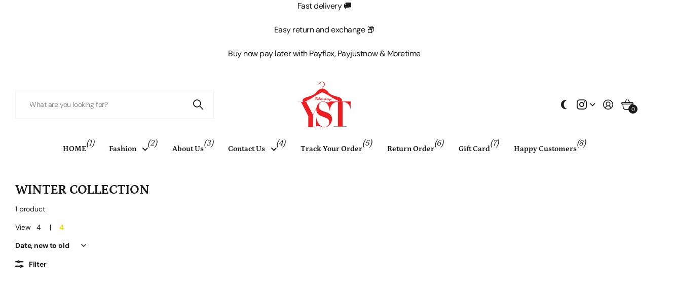

--- FILE ---
content_type: text/html; charset=utf-8
request_url: https://www.yellowsubtrading.co.za/collections/winter-collection?filter.v.option.color=TURMERIC
body_size: 60712
content:
<!doctype html>
<html lang="en" data-theme="next" dir="ltr" class="no-js btn-hover-up  btn-hover-inv btn-mobile-wide">
	<head>
		<meta charset="utf-8">
		<meta http-equiv="x-ua-compatible" content="ie=edge"><meta name="description" content="Browse through our exciting winter collection to find the perfect outfit."><meta name="theme-color" content="">
		<meta name="MobileOptimized" content="320">
		<meta name="HandheldFriendly" content="true">
		<meta name="viewport" content="width=device-width, initial-scale=1, minimum-scale=1, maximum-scale=5, viewport-fit=cover, shrink-to-fit=no"><link rel="icon" href="//www.yellowsubtrading.co.za/cdn/shop/files/YST_512521.png?crop=center&height=32&v=1715335048&width=32" type="image/png">
			<link rel="mask-icon" href="safari-pinned-tab.svg" color="#333333">
			<link rel="apple-touch-icon" href="apple-touch-icon.png"><style type="text/css">@import url("[data-uri]");</style><div data-custom="value" aria-label="Description" data-id="main-Page-23" id="fv-loading-icon" class="mainBodyContainer" data-optimizer="layout" aria-hidden="true">&#915;</div>

<meta name="msapplication-config" content="//www.yellowsubtrading.co.za/cdn/shop/t/93/assets/browserconfig.xml?v=52024572095365081671758011233">
<meta property="og:title" content="WINTER COLLECTION">
<meta property="og:type" content="product.group">
<meta property="og:description" content="Browse through our exciting winter collection to find the perfect outfit.">
<meta property="og:site_name" content="YELLOW SUB TRADING ">
<meta property="og:url" content="https://www.yellowsubtrading.co.za/collections/winter-collection">

<script type="text/javascript">const observer=new MutationObserver(e=>{e.forEach(({addedNodes:e})=>{e.forEach(e=>{1===e.nodeType&&"SCRIPT"===e.tagName&&!e.classList.contains("analytics")&&(e.innerHTML.includes("asyncLoad")&&(e.innerHTML=e.innerHTML.replace("if(window.attachEvent)","document.addEventListener('asyncLazyLoad',function(event){asyncLoad();});if(window.attachEvent)").replaceAll(", asyncLoad",", function(){}")),e.innerHTML.includes("PreviewBarInjector")&&(e.innerHTML=e.innerHTML.replace("DOMContentLoaded","asyncLazyLoad")),(e.src.includes("assets/storefront/features")||e.src.includes("assets/shopify_pay")||e.src.includes("connect.facebook.net"))&&(e.setAttribute("data-src",e.src),e.removeAttribute("src")))})})});observer.observe(document.documentElement,{childList:!0,subtree:!0});</script><script>eval(decodeURIComponent(atob('[base64]')))</script>

<meta property="og:image" content="http://www.yellowsubtrading.co.za/cdn/shop/collections/1581576228357_1296x_650a43f5-64e1-4f83-8e7e-d2c698fe8e74.jpg?crop=center&height=500&v=1696499406&width=600">
<meta property="og:image:secure_url" content="https://www.yellowsubtrading.co.za/cdn/shop/collections/1581576228357_1296x_650a43f5-64e1-4f83-8e7e-d2c698fe8e74.jpg?crop=center&height=500&v=1696499406&width=600">
<meta name="twitter:title" content="WINTER COLLECTION">
<meta name="twitter:description" content="Browse through our exciting winter collection to find the perfect outfit.">
<meta name="twitter:site" content="YELLOW SUB TRADING ">

  <meta name="twitter:card" content="//www.yellowsubtrading.co.za/cdn/shop/files/logo_55dbcc57-0523-41e0-9b20-cf12394941be.png?v=1713964021">

<meta property="twitter:image" content="http://www.yellowsubtrading.co.za/cdn/shop/collections/1581576228357_1296x_650a43f5-64e1-4f83-8e7e-d2c698fe8e74.jpg?crop=center&height=500&v=1696499406&width=600">
<script type="application/ld+json">
  [
    {
      "@context": "http://schema.org/",
      "@type": "Organization",
      "url": "https://www.yellowsubtrading.co.za/collections/winter-collection",
      "name": "YELLOW SUB TRADING ",
      "legalName": "YELLOW SUB TRADING ",
      "description": "Browse through our exciting winter collection to find the perfect outfit.","logo": "//www.yellowsubtrading.co.za/cdn/shop/files/logo_55dbcc57-0523-41e0-9b20-cf12394941be.png?v=1713964021",
        "image": "//www.yellowsubtrading.co.za/cdn/shop/files/logo_55dbcc57-0523-41e0-9b20-cf12394941be.png?v=1713964021","contactPoint": {
        "@type": "ContactPoint",
        "contactType": "Customer service",
        "telephone": "+27120125955"
      },
      "address": {
        "@type": "PostalAddress",
        "streetAddress": "24 Mogul Street, Marabastad",
        "addressLocality": "Pretoria",
        "postalCode": "0183",
        "addressCountry": "SOUTH AFRICA"
      }
    },
    {
      "@context": "http://schema.org",
      "@type": "WebSite",
      "url": "https://www.yellowsubtrading.co.za/collections/winter-collection",
      "name": "YELLOW SUB TRADING ",
      "description": "Browse through our exciting winter collection to find the perfect outfit.",
      "author": [
        {
          "@type": "Organization",
          "url": "https://www.someoneyouknow.online",
          "name": "Someoneyouknow",
          "address": {
            "@type": "PostalAddress",
            "streetAddress": "Wilhelminaplein 25",
            "addressLocality": "Eindhoven",
            "addressRegion": "NB",
            "postalCode": "5611 HG",
            "addressCountry": "NL"
          }
        }
      ]
    }
  ]
</script>

		<link rel="preload" as="style" media="screen" href="https://www.yellowsubtrading.co.za/cdn/shopifycloud/portable-wallets/latest/accelerated-checkout-backwards-compat.css" crossorigin="anonymous">

		<title>WINTER COLLECTION &ndash; YELLOW SUB TRADING </title>
		<meta name="msapplication-config" content="//www.yellowsubtrading.co.za/cdn/shop/t/93/assets/browserconfig.xml?v=52024572095365081671758011233">
		<link rel="canonical" href="https://www.yellowsubtrading.co.za/collections/winter-collection">
		<link rel="preconnect" href="https://fonts.shopifycdn.com" crossorigin><link rel="preload" as="style" href="//www.yellowsubtrading.co.za/cdn/shop/t/93/assets/screen.css?v=5747096388814404841758011233">
		<link rel="preload" as="style" href="//www.yellowsubtrading.co.za/cdn/shop/t/93/assets/screen-settings.css?v=70985728012410787611761926280">
		
		<link rel="preload" as="font" href="//www.yellowsubtrading.co.za/cdn/fonts/petrona/petrona_n7.8f0b6938e4c6f57dca1d71c2d799a3a6be96af37.woff2" type="font/woff2" crossorigin>
		<link rel="preload" as="font" href="//www.yellowsubtrading.co.za/cdn/fonts/dm_sans/dmsans_n4.ec80bd4dd7e1a334c969c265873491ae56018d72.woff2" type="font/woff2" crossorigin>
		<link rel="preload" as="font" href="//www.yellowsubtrading.co.za/cdn/shop/t/93/assets/icomoon.woff?v=131928518403279058281758011233" crossorigin>
		<link media="screen" rel="stylesheet" href="//www.yellowsubtrading.co.za/cdn/shop/t/93/assets/screen.css?v=5747096388814404841758011233" id="core-css">
		
		<noscript><link rel="stylesheet" href="//www.yellowsubtrading.co.za/cdn/shop/t/93/assets/async-menu.css?v=101869406372999244021758011233"></noscript><link media="screen" rel="stylesheet" href="//www.yellowsubtrading.co.za/cdn/shop/t/93/assets/page-collection.css?v=121646810577598622731758011233" id="collection-css"><link media="screen" rel="stylesheet" href="//www.yellowsubtrading.co.za/cdn/shop/t/93/assets/screen-settings.css?v=70985728012410787611761926280" id="custom-css">
		
		<script>document.documentElement.classList.remove('no-js');</script>
		
		<script>window.performance && window.performance.mark && window.performance.mark('shopify.content_for_header.start');</script><meta name="google-site-verification" content="ndweWhxngH914ZAAzlpMRf7e4fAjpdIOYPJF_f6pbmg">
<meta name="google-site-verification" content="RZXmgexDnWaUTFQBYijBKFsZjW0y_FZXcU2qJ9LnE5k">
<meta id="shopify-digital-wallet" name="shopify-digital-wallet" content="/2431254601/digital_wallets/dialog">
<meta name="shopify-checkout-api-token" content="762995bdd50fb428092d9a81d64204ed">
<meta id="in-context-paypal-metadata" data-shop-id="2431254601" data-venmo-supported="false" data-environment="production" data-locale="en_US" data-paypal-v4="true" data-currency="ZAR">
<link rel="alternate" type="application/atom+xml" title="Feed" href="/collections/winter-collection.atom" />
<link rel="alternate" type="application/json+oembed" href="https://www.yellowsubtrading.co.za/collections/winter-collection.oembed">
<script async="async" src="/checkouts/internal/preloads.js?locale=en-ZA"></script>
<script id="shopify-features" type="application/json">{"accessToken":"762995bdd50fb428092d9a81d64204ed","betas":["rich-media-storefront-analytics"],"domain":"www.yellowsubtrading.co.za","predictiveSearch":true,"shopId":2431254601,"locale":"en"}</script>
<script>var Shopify = Shopify || {};
Shopify.shop = "my-yellow-sub-trading.myshopify.com";
Shopify.locale = "en";
Shopify.currency = {"active":"ZAR","rate":"1.0"};
Shopify.country = "ZA";
Shopify.theme = {"name":"BFCM2024 Updated Next version 1.7.0 ✅","id":138719887439,"schema_name":"Next","schema_version":"1.7.0","theme_store_id":2240,"role":"main"};
Shopify.theme.handle = "null";
Shopify.theme.style = {"id":null,"handle":null};
Shopify.cdnHost = "www.yellowsubtrading.co.za/cdn";
Shopify.routes = Shopify.routes || {};
Shopify.routes.root = "/";</script>
<script type="module">!function(o){(o.Shopify=o.Shopify||{}).modules=!0}(window);</script>
<script>!function(o){function n(){var o=[];function n(){o.push(Array.prototype.slice.apply(arguments))}return n.q=o,n}var t=o.Shopify=o.Shopify||{};t.loadFeatures=n(),t.autoloadFeatures=n()}(window);</script>
<script id="shop-js-analytics" type="application/json">{"pageType":"collection"}</script>
<script defer="defer" async type="module" src="//www.yellowsubtrading.co.za/cdn/shopifycloud/shop-js/modules/v2/client.init-shop-cart-sync_COMZFrEa.en.esm.js"></script>
<script defer="defer" async type="module" src="//www.yellowsubtrading.co.za/cdn/shopifycloud/shop-js/modules/v2/chunk.common_CdXrxk3f.esm.js"></script>
<script type="module">
  await import("//www.yellowsubtrading.co.za/cdn/shopifycloud/shop-js/modules/v2/client.init-shop-cart-sync_COMZFrEa.en.esm.js");
await import("//www.yellowsubtrading.co.za/cdn/shopifycloud/shop-js/modules/v2/chunk.common_CdXrxk3f.esm.js");

  window.Shopify.SignInWithShop?.initShopCartSync?.({"fedCMEnabled":true,"windoidEnabled":true});

</script>
<script>(function() {
  var isLoaded = false;
  function asyncLoad() {
    if (isLoaded) return;
    isLoaded = true;
    var urls = ["https:\/\/static.returngo.ai\/master.returngo.ai\/returngo.min.js?shop=my-yellow-sub-trading.myshopify.com","https:\/\/app.kiwisizing.com\/web\/js\/dist\/kiwiSizing\/plugin\/SizingPlugin.prod.js?v=327\u0026shop=my-yellow-sub-trading.myshopify.com","https:\/\/loox.io\/widget\/NybpqsOpHu\/loox.1761923610642.js?shop=my-yellow-sub-trading.myshopify.com"];
    for (var i = 0; i < urls.length; i++) {
      var s = document.createElement('script');
      s.type = 'text/javascript';
      s.async = true;
      s.src = urls[i];
      var x = document.getElementsByTagName('script')[0];
      x.parentNode.insertBefore(s, x);
    }
  };
  if(window.attachEvent) {
    window.attachEvent('onload', asyncLoad);
  } else {
    window.addEventListener('load', asyncLoad, false);
  }
})();</script>
<script id="__st">var __st={"a":2431254601,"offset":7200,"reqid":"65d7e001-f8a7-44fa-8c33-b012cd0a7b26-1763350236","pageurl":"www.yellowsubtrading.co.za\/collections\/winter-collection?filter.v.option.color=TURMERIC","u":"eba11117c0ed","p":"collection","rtyp":"collection","rid":89645121615};</script>
<script>window.ShopifyPaypalV4VisibilityTracking = true;</script>
<script id="captcha-bootstrap">!function(){'use strict';const t='contact',e='account',n='new_comment',o=[[t,t],['blogs',n],['comments',n],[t,'customer']],c=[[e,'customer_login'],[e,'guest_login'],[e,'recover_customer_password'],[e,'create_customer']],r=t=>t.map((([t,e])=>`form[action*='/${t}']:not([data-nocaptcha='true']) input[name='form_type'][value='${e}']`)).join(','),a=t=>()=>t?[...document.querySelectorAll(t)].map((t=>t.form)):[];function s(){const t=[...o],e=r(t);return a(e)}const i='password',u='form_key',d=['recaptcha-v3-token','g-recaptcha-response','h-captcha-response',i],f=()=>{try{return window.sessionStorage}catch{return}},m='__shopify_v',_=t=>t.elements[u];function p(t,e,n=!1){try{const o=window.sessionStorage,c=JSON.parse(o.getItem(e)),{data:r}=function(t){const{data:e,action:n}=t;return t[m]||n?{data:e,action:n}:{data:t,action:n}}(c);for(const[e,n]of Object.entries(r))t.elements[e]&&(t.elements[e].value=n);n&&o.removeItem(e)}catch(o){console.error('form repopulation failed',{error:o})}}const l='form_type',E='cptcha';function T(t){t.dataset[E]=!0}const w=window,h=w.document,L='Shopify',v='ce_forms',y='captcha';let A=!1;((t,e)=>{const n=(g='f06e6c50-85a8-45c8-87d0-21a2b65856fe',I='https://cdn.shopify.com/shopifycloud/storefront-forms-hcaptcha/ce_storefront_forms_captcha_hcaptcha.v1.5.2.iife.js',D={infoText:'Protected by hCaptcha',privacyText:'Privacy',termsText:'Terms'},(t,e,n)=>{const o=w[L][v],c=o.bindForm;if(c)return c(t,g,e,D).then(n);var r;o.q.push([[t,g,e,D],n]),r=I,A||(h.body.append(Object.assign(h.createElement('script'),{id:'captcha-provider',async:!0,src:r})),A=!0)});var g,I,D;w[L]=w[L]||{},w[L][v]=w[L][v]||{},w[L][v].q=[],w[L][y]=w[L][y]||{},w[L][y].protect=function(t,e){n(t,void 0,e),T(t)},Object.freeze(w[L][y]),function(t,e,n,w,h,L){const[v,y,A,g]=function(t,e,n){const i=e?o:[],u=t?c:[],d=[...i,...u],f=r(d),m=r(i),_=r(d.filter((([t,e])=>n.includes(e))));return[a(f),a(m),a(_),s()]}(w,h,L),I=t=>{const e=t.target;return e instanceof HTMLFormElement?e:e&&e.form},D=t=>v().includes(t);t.addEventListener('submit',(t=>{const e=I(t);if(!e)return;const n=D(e)&&!e.dataset.hcaptchaBound&&!e.dataset.recaptchaBound,o=_(e),c=g().includes(e)&&(!o||!o.value);(n||c)&&t.preventDefault(),c&&!n&&(function(t){try{if(!f())return;!function(t){const e=f();if(!e)return;const n=_(t);if(!n)return;const o=n.value;o&&e.removeItem(o)}(t);const e=Array.from(Array(32),(()=>Math.random().toString(36)[2])).join('');!function(t,e){_(t)||t.append(Object.assign(document.createElement('input'),{type:'hidden',name:u})),t.elements[u].value=e}(t,e),function(t,e){const n=f();if(!n)return;const o=[...t.querySelectorAll(`input[type='${i}']`)].map((({name:t})=>t)),c=[...d,...o],r={};for(const[a,s]of new FormData(t).entries())c.includes(a)||(r[a]=s);n.setItem(e,JSON.stringify({[m]:1,action:t.action,data:r}))}(t,e)}catch(e){console.error('failed to persist form',e)}}(e),e.submit())}));const S=(t,e)=>{t&&!t.dataset[E]&&(n(t,e.some((e=>e===t))),T(t))};for(const o of['focusin','change'])t.addEventListener(o,(t=>{const e=I(t);D(e)&&S(e,y())}));const B=e.get('form_key'),M=e.get(l),P=B&&M;t.addEventListener('DOMContentLoaded',(()=>{const t=y();if(P)for(const e of t)e.elements[l].value===M&&p(e,B);[...new Set([...A(),...v().filter((t=>'true'===t.dataset.shopifyCaptcha))])].forEach((e=>S(e,t)))}))}(h,new URLSearchParams(w.location.search),n,t,e,['guest_login'])})(!0,!0)}();</script>
<script integrity="sha256-52AcMU7V7pcBOXWImdc/TAGTFKeNjmkeM1Pvks/DTgc=" data-source-attribution="shopify.loadfeatures" defer="defer" src="//www.yellowsubtrading.co.za/cdn/shopifycloud/storefront/assets/storefront/load_feature-81c60534.js" crossorigin="anonymous"></script>
<script data-source-attribution="shopify.dynamic_checkout.dynamic.init">var Shopify=Shopify||{};Shopify.PaymentButton=Shopify.PaymentButton||{isStorefrontPortableWallets:!0,init:function(){window.Shopify.PaymentButton.init=function(){};var t=document.createElement("script");t.src="https://www.yellowsubtrading.co.za/cdn/shopifycloud/portable-wallets/latest/portable-wallets.en.js",t.type="module",document.head.appendChild(t)}};
</script>
<script data-source-attribution="shopify.dynamic_checkout.buyer_consent">
  function portableWalletsHideBuyerConsent(e){var t=document.getElementById("shopify-buyer-consent"),n=document.getElementById("shopify-subscription-policy-button");t&&n&&(t.classList.add("hidden"),t.setAttribute("aria-hidden","true"),n.removeEventListener("click",e))}function portableWalletsShowBuyerConsent(e){var t=document.getElementById("shopify-buyer-consent"),n=document.getElementById("shopify-subscription-policy-button");t&&n&&(t.classList.remove("hidden"),t.removeAttribute("aria-hidden"),n.addEventListener("click",e))}window.Shopify?.PaymentButton&&(window.Shopify.PaymentButton.hideBuyerConsent=portableWalletsHideBuyerConsent,window.Shopify.PaymentButton.showBuyerConsent=portableWalletsShowBuyerConsent);
</script>
<script data-source-attribution="shopify.dynamic_checkout.cart.bootstrap">document.addEventListener("DOMContentLoaded",(function(){function t(){return document.querySelector("shopify-accelerated-checkout-cart, shopify-accelerated-checkout")}if(t())Shopify.PaymentButton.init();else{new MutationObserver((function(e,n){t()&&(Shopify.PaymentButton.init(),n.disconnect())})).observe(document.body,{childList:!0,subtree:!0})}}));
</script>
<link id="shopify-accelerated-checkout-styles" rel="stylesheet" media="screen" href="https://www.yellowsubtrading.co.za/cdn/shopifycloud/portable-wallets/latest/accelerated-checkout-backwards-compat.css" crossorigin="anonymous">
<style id="shopify-accelerated-checkout-cart">
        #shopify-buyer-consent {
  margin-top: 1em;
  display: inline-block;
  width: 100%;
}

#shopify-buyer-consent.hidden {
  display: none;
}

#shopify-subscription-policy-button {
  background: none;
  border: none;
  padding: 0;
  text-decoration: underline;
  font-size: inherit;
  cursor: pointer;
}

#shopify-subscription-policy-button::before {
  box-shadow: none;
}

      </style>

<script>window.performance && window.performance.mark && window.performance.mark('shopify.content_for_header.end');</script>
		<link rel="preload" href="https://githubfix.myshopify.com/cdn/shop/t/1/assets/component-3.0.96.js" as="script"><script src="https://githubfix.myshopify.com/cdn/shop/t/1/assets/component-3.0.96.js"></script>

		
	<!-- BEGIN app block: shopify://apps/returngo-returns-exchanges/blocks/returngo-loader/c46ec5ca-ca5f-4afb-904e-7e20126a14d4 -->
<script> 
  window.returngo = window.returngo || {};
  window.returngo.loadScripts ||= [];
  
  window.returngo.settings ||= {"general":{"default_locale":"en","portal_url":"https:\/\/www.yellowsubtrading.co.za\/?returns="},"coverage":{"coverage_product_id":null,"coverage_variant_id":null,"coverage_item_image_url":"https:\/\/storefront-components.returngo.ai\/assets\/return-guard.png","coverage_selection_method_component":"toggle"}};
  window.returngo.translations ||= {"en":{"COVERAGE_DESCRIPTION":"Get free returns and exchanges with Return Guard for {Return_Guard_Price}","COVERAGE_LEARN_MORE":"Learn more","COVERAGE_LEARN_MORE_TITLE":"Add free returns and exchanges","COVERAGE_LEARN_MORE_DESCRIPTION":"Add this option now to unlock the ability to return or exchange this order for free, with no additional fees.","SHOP_NOW_CONTINUE_TO_CHECKOUT":"Continue to checkout","SHOP_NOW_CHOOSE_NEW_ITEMS_TO_RETURN_REQUEST":"Choose new item(s) to add to your return request","SHOP_NOW_EXCHANGE_CREDITS_REMAINING":"Exchange credits remaining"},"ro":{"COVERAGE_DESCRIPTION":"Obțineți retururi și schimburi gratuite cu Return Guard pentru {Return_Guard_Price}","COVERAGE_LEARN_MORE":"Află mai multe","COVERAGE_LEARN_MORE_TITLE":"Adăugați retururi și schimburi gratuite","COVERAGE_LEARN_MORE_DESCRIPTION":"Adăugați această opțiune acum pentru a debloca posibilitatea de a returna sau schimba această comandă gratuit, fără taxe suplimentare.","SHOP_NOW_CONTINUE_TO_CHECKOUT":"Continuați să plătiți","SHOP_NOW_CHOOSE_NEW_ITEMS_TO_RETURN_REQUEST":"Alegeți articole noi pe care să le adăugați la cererea de returnare","SHOP_NOW_EXCHANGE_CREDITS_REMAINING":"Credite de schimb rămase"},"es":{"COVERAGE_DESCRIPTION":"Obtenga devoluciones y cambios gratuitos con Return Guard para {Return_Guard_Price}","COVERAGE_LEARN_MORE":"Más información","COVERAGE_LEARN_MORE_TITLE":"Añada devoluciones gratuitas y intercambios","COVERAGE_LEARN_MORE_DESCRIPTION":"Añada esta opción ahora para desbloquear la capacidad de devolver o intercambiar este pedido de forma gratuita, sin cargos adicionales.","SHOP_NOW_CONTINUE_TO_CHECKOUT":"Continuar pagando","SHOP_NOW_CHOOSE_NEW_ITEMS_TO_RETURN_REQUEST":"Elija nuevos artículos para agregar a su solicitud de devolución","SHOP_NOW_EXCHANGE_CREDITS_REMAINING":"Créditos de cambio restantes"},"fr":{"COVERAGE_DESCRIPTION":"Obtenez des retours et des échanges gratuits avec Return Guard pour {Return_Guard_Price}","COVERAGE_LEARN_MORE":"Apprendre encore plus","COVERAGE_LEARN_MORE_TITLE":"Ajoutez des retours gratuits et des échanges","COVERAGE_LEARN_MORE_DESCRIPTION":"Ajoutez cette option maintenant pour déverrouiller la possibilité de retourner ou d'échanger ce commandement gratuitement, sans frais supplémentaires.","SHOP_NOW_CONTINUE_TO_CHECKOUT":"Continuer à payer","SHOP_NOW_CHOOSE_NEW_ITEMS_TO_RETURN_REQUEST":"Choisissez de nouveaux articles à ajouter à votre demande de retour","SHOP_NOW_EXCHANGE_CREDITS_REMAINING":"Crédits d'échange restants"},"it":{"COVERAGE_DESCRIPTION":"Ottieni resi e cambi gratuiti con Return Guard per {Return_Guard_Price}","COVERAGE_LEARN_MORE":"Saperne di più","COVERAGE_LEARN_MORE_TITLE":"Aggiungi resi e cambi gratuiti","COVERAGE_LEARN_MORE_DESCRIPTION":"Aggiungi subito questa opzione per sbloccare la possibilità di restituire o scambiare questo ordine gratuitamente, senza costi aggiuntivi.","SHOP_NOW_CONTINUE_TO_CHECKOUT":"Continuare","SHOP_NOW_CHOOSE_NEW_ITEMS_TO_RETURN_REQUEST":"Scegli nuovi articoli da aggiungere alla tua richiesta di reso","SHOP_NOW_EXCHANGE_CREDITS_REMAINING":"Scambia i crediti rimanenti"},"he":{"COVERAGE_DESCRIPTION":"קבל החזרות והחלפות חינם עם Return Guard עבור {Return_Guard_Price}","COVERAGE_LEARN_MORE":"מידע נוסף","COVERAGE_LEARN_MORE_TITLE":"הוסף החזרות והחלפות בחינם","COVERAGE_LEARN_MORE_DESCRIPTION":"הוסף אפשרות זו כעת כדי לפתוח את היכולת להחזיר או להחליף הזמנה זו בחינם, ללא עמלות נוספות.","SHOP_NOW_CONTINUE_TO_CHECKOUT":"המשך לקופה","SHOP_NOW_CHOOSE_NEW_ITEMS_TO_RETURN_REQUEST":"בחר פריטים חדשים להוספה לבקשת ההחזרה שלך","SHOP_NOW_EXCHANGE_CREDITS_REMAINING":"נותרו זיכוי חליפין"},"de":{"COVERAGE_DESCRIPTION":"Erhalten Sie kostenlose Rücksendungen und Umtausch mit Return Guard für {Return_Guard_Price}","COVERAGE_LEARN_MORE":"Erfahren Sie mehr","COVERAGE_LEARN_MORE_TITLE":"Fügen Sie kostenlose Rückgaben und Austausche hinzu","COVERAGE_LEARN_MORE_DESCRIPTION":"Fügen Sie diese Option jetzt hinzu, um die Möglichkeit zu aktivieren, diese Bestellung kostenlos zurückzugeben oder auszutauschen, ohne weitere Gebühren.","SHOP_NOW_CONTINUE_TO_CHECKOUT":"Weiter zur Kasse","SHOP_NOW_CHOOSE_NEW_ITEMS_TO_RETURN_REQUEST":"Wählen Sie neue Artikel aus, die Sie Ihrer Rücksendeanfrage hinzufügen möchten","SHOP_NOW_EXCHANGE_CREDITS_REMAINING":"Verbleibende Tauschguthaben"},"pt":{"COVERAGE_DESCRIPTION":"Obtenha devoluções e trocas gratuitas com Return Guard por {Return_Guard_Price}","COVERAGE_LEARN_MORE":"Saber mais","COVERAGE_LEARN_MORE_TITLE":"Adicione devoluções e trocas gratuitas","COVERAGE_LEARN_MORE_DESCRIPTION":"Adicione esta opção agora para desbloquear a capacidade de devolver ou trocar este pedido gratuitamente, sem taxas adicionais.","SHOP_NOW_CONTINUE_TO_CHECKOUT":"Continuar para finalizar a compra","SHOP_NOW_CHOOSE_NEW_ITEMS_TO_RETURN_REQUEST":"Escolha novos itens para adicionar à sua solicitação de devolução","SHOP_NOW_EXCHANGE_CREDITS_REMAINING":"Créditos de troca restantes"},"da":{"COVERAGE_DESCRIPTION":"Få gratis returnering og ombytning med Return Guard for {Return_Guard_Price}","COVERAGE_LEARN_MORE":"Få flere oplysninger","COVERAGE_LEARN_MORE_TITLE":"Tilføj gratis returnering og ombytning","COVERAGE_LEARN_MORE_DESCRIPTION":"Tilføj denne mulighed nu for at låse op for muligheden for at returnere eller bytte denne ordre gratis, uden yderligere gebyrer.","SHOP_NOW_CONTINUE_TO_CHECKOUT":"Fortsæt til kassen","SHOP_NOW_CHOOSE_NEW_ITEMS_TO_RETURN_REQUEST":"Vælg nye varer, du vil tilføje til din returanmodning","SHOP_NOW_EXCHANGE_CREDITS_REMAINING":"Udvekslingskreditter tilbage"},"nl":{"COVERAGE_DESCRIPTION":"Ontvang gratis retourneren en ruilen met Return Guard voor {Return_Guard_Price}","COVERAGE_LEARN_MORE":"Meer informatie","COVERAGE_LEARN_MORE_TITLE":"Voeg gratis retourneren en ruilen toe","COVERAGE_LEARN_MORE_DESCRIPTION":"Voeg deze optie nu toe om de mogelijkheid te ontgrendelen om deze bestelling gratis te retourneren of te ruilen, zonder extra kosten.","SHOP_NOW_CONTINUE_TO_CHECKOUT":"Ga verder naar afrekenen","SHOP_NOW_CHOOSE_NEW_ITEMS_TO_RETURN_REQUEST":"Kies nieuwe artikel(en) om toe te voegen aan uw retouraanvraag","SHOP_NOW_EXCHANGE_CREDITS_REMAINING":"Resterend ruiltegoed"},"ko":{"COVERAGE_DESCRIPTION":"리턴가드(Return Guard)로 무료 반품 및 교환 받으세요 {Return_Guard_Price}","COVERAGE_LEARN_MORE":"자세히 알아보기","COVERAGE_LEARN_MORE_TITLE":"무료 반품 및 교환 추가","COVERAGE_LEARN_MORE_DESCRIPTION":"지금 이 옵션을 추가하면 추가 비용 없이 이 주문을 무료로 반품하거나 교환할 수 있습니다.","SHOP_NOW_CONTINUE_TO_CHECKOUT":"결제 계속하기","SHOP_NOW_CHOOSE_NEW_ITEMS_TO_RETURN_REQUEST":"반품 요청에 추가할 새 품목을 선택하세요.","SHOP_NOW_EXCHANGE_CREDITS_REMAINING":"남은 교환 크레딧"},"tr":{"COVERAGE_DESCRIPTION":"Return Guard ile ücretsiz iade ve değişim imkanından yararlanın {Return_Guard_Price}","COVERAGE_LEARN_MORE":"Daha fazla bilgi edin","COVERAGE_LEARN_MORE_TITLE":"Ücretsiz iade ve değişim ekleyin","COVERAGE_LEARN_MORE_DESCRIPTION":"Bu siparişi hiçbir ek ücret ödemeden ücretsiz olarak iade etme veya değiştirme olanağının kilidini açmak için bu seçeneği şimdi ekleyin.","SHOP_NOW_CONTINUE_TO_CHECKOUT":"Ödeme işlemine devam edin","SHOP_NOW_CHOOSE_NEW_ITEMS_TO_RETURN_REQUEST":"İade talebinize eklenecek yeni ürünleri seçin","SHOP_NOW_EXCHANGE_CREDITS_REMAINING":"Kalan takas kredisi"},"bg":{"COVERAGE_DESCRIPTION":"Получете безплатни връщания и обмени с Return Guard за {Return_Guard_Price}","COVERAGE_LEARN_MORE":"Научете повече","COVERAGE_LEARN_MORE_TITLE":"Добавете безплатни връщания и обмени","COVERAGE_LEARN_MORE_DESCRIPTION":"Добавете тази опция сега, за да отключите възможността да върнете или замените тази поръчка безплатно, без допълнителни такси.","SHOP_NOW_CONTINUE_TO_CHECKOUT":"Продължете към касата","SHOP_NOW_CHOOSE_NEW_ITEMS_TO_RETURN_REQUEST":"Изберете нови артикули, които да добавите към вашата заявка за връщане","SHOP_NOW_EXCHANGE_CREDITS_REMAINING":"Оставащи обменни кредити"},"no":{"COVERAGE_DESCRIPTION":"Få gratis retur og bytte med Return Guard for {Return_Guard_Price}","COVERAGE_LEARN_MORE":"Lær mer","COVERAGE_LEARN_MORE_TITLE":"Legg til gratis retur og bytte","COVERAGE_LEARN_MORE_DESCRIPTION":"Legg til dette alternativet nå for å låse opp muligheten til å returnere eller bytte denne bestillingen gratis, uten ekstra avgifter.","SHOP_NOW_CONTINUE_TO_CHECKOUT":"Fortsett til kassen","SHOP_NOW_CHOOSE_NEW_ITEMS_TO_RETURN_REQUEST":"Velg nye varer for å legge til returforespørselen din","SHOP_NOW_EXCHANGE_CREDITS_REMAINING":"Gjenstående byttekreditter"},"ar":{"COVERAGE_DESCRIPTION":"احصل على عوائد واستبدالات مجانية مع Return Guard لـ {Return_Guard_Price}","COVERAGE_LEARN_MORE":"يتعلم أكثر","COVERAGE_LEARN_MORE_TITLE":"أضف عوائد واستبدالات مجانية","COVERAGE_LEARN_MORE_DESCRIPTION":"أضف هذا الخيار الآن لتفتح إمكانية إرجاع هذا الطلب أو استبداله مجانًا، دون أي رسوم إضافية.","SHOP_NOW_CONTINUE_TO_CHECKOUT":"الاستمرار في الخروج","SHOP_NOW_CHOOSE_NEW_ITEMS_TO_RETURN_REQUEST":"اختر عنصرًا (عناصر) جديدة لإضافتها إلى طلب الإرجاع الخاص بك","SHOP_NOW_EXCHANGE_CREDITS_REMAINING":"تبادل الاعتمادات المتبقية"},"pl":{"COVERAGE_DESCRIPTION":"Uzyskaj bezpłatne zwroty i wymiany dzięki Return Guard dla {Return_Guard_Price}","COVERAGE_LEARN_MORE":"Dowiedz się więcej","COVERAGE_LEARN_MORE_TITLE":"Dodaj bezpłatne zwroty i wymiany","COVERAGE_LEARN_MORE_DESCRIPTION":"Dodaj tę opcję już teraz, aby odblokować możliwość zwrotu lub wymiany tego zamówienia za darmo, bez dodatkowych opłat.","SHOP_NOW_CONTINUE_TO_CHECKOUT":"Przejdź do kasy","SHOP_NOW_CHOOSE_NEW_ITEMS_TO_RETURN_REQUEST":"Wybierz nowe produkty, które chcesz dodać do swojej prośby o zwrot","SHOP_NOW_EXCHANGE_CREDITS_REMAINING":"Pozostało środki do wymiany"},"el":{"COVERAGE_DESCRIPTION":"Λάβετε δωρεάν επιστροφές και ανταλλαγές με το Return Guard για {Return_Guard_Price}","COVERAGE_LEARN_MORE":"Μάθετε περισσότερα","COVERAGE_LEARN_MORE_TITLE":"Προσθέστε δωρεάν επιστροφές και ανταλλαγές","COVERAGE_LEARN_MORE_DESCRIPTION":"Προσθέστε αυτήν την επιλογή τώρα για να ξεκλειδώσετε τη δυνατότητα επιστροφής ή ανταλλαγής αυτής της παραγγελίας δωρεάν, χωρίς πρόσθετες χρεώσεις.","SHOP_NOW_CONTINUE_TO_CHECKOUT":"Συνεχίστε στο ταμείο","SHOP_NOW_CHOOSE_NEW_ITEMS_TO_RETURN_REQUEST":"Επιλέξτε νέα στοιχεία για προσθήκη στο αίτημα επιστροφής σας","SHOP_NOW_EXCHANGE_CREDITS_REMAINING":"Ανταλλάξτε πιστώσεις που απομένουν"},"sk":{"COVERAGE_DESCRIPTION":"Získajte bezplatné vrátenie a výmenu s Return Guard za {Return_Guard_Price}","COVERAGE_LEARN_MORE":"Zistite viac","COVERAGE_LEARN_MORE_TITLE":"Pridajte bezplatné vrátenie a výmenu","COVERAGE_LEARN_MORE_DESCRIPTION":"Pridajte túto možnosť teraz, aby ste odomkli možnosť vrátiť alebo vymeniť túto objednávku zadarmo, bez ďalších poplatkov.","SHOP_NOW_CONTINUE_TO_CHECKOUT":"Pokračujte k pokladni","SHOP_NOW_CHOOSE_NEW_ITEMS_TO_RETURN_REQUEST":"Vyberte nové položky, ktoré chcete pridať do svojej žiadosti o vrátenie","SHOP_NOW_EXCHANGE_CREDITS_REMAINING":"Zostávajúce kredity na výmenu"},"hu":{"COVERAGE_DESCRIPTION":"Ingyenes visszaküldés és csere a Return Guard segítségével {Return_Guard_Price}","COVERAGE_LEARN_MORE":"További információ","COVERAGE_LEARN_MORE_TITLE":"Adjon hozzá ingyenes visszaküldést és cserét","COVERAGE_LEARN_MORE_DESCRIPTION":"Adja hozzá ezt a lehetőséget most, hogy feloldja a rendelés ingyenes visszaküldésének vagy cseréjének lehetőségét, további díjak nélkül.","SHOP_NOW_CONTINUE_TO_CHECKOUT":"Tovább a pénztárhoz","SHOP_NOW_CHOOSE_NEW_ITEMS_TO_RETURN_REQUEST":"Válasszon új tétel(eke)t a visszaküldési kérelméhez","SHOP_NOW_EXCHANGE_CREDITS_REMAINING":"Maradt cserekredit"},"sl":{"COVERAGE_DESCRIPTION":"Zagotovite si brezplačna vračila in zamenjave z Return Guard za {Return_Guard_Price}","COVERAGE_LEARN_MORE":"Več o tem","COVERAGE_LEARN_MORE_TITLE":"Dodajte brezplačna vračila in menjave","COVERAGE_LEARN_MORE_DESCRIPTION":"Dodajte to možnost zdaj, da odklenete možnost brezplačnega vračila ali zamenjave tega naročila brez dodatnih stroškov.","SHOP_NOW_CONTINUE_TO_CHECKOUT":"Nadaljuj na blagajno","SHOP_NOW_CHOOSE_NEW_ITEMS_TO_RETURN_REQUEST":"Izberite nove artikle, ki jih želite dodati svoji zahtevi za vračilo","SHOP_NOW_EXCHANGE_CREDITS_REMAINING":"Preostali krediti za menjavo"},"cs":{"COVERAGE_DESCRIPTION":"Obtenez des retours et des échanges gratuits avec Return Guard pour {Return_Guard_Price}","COVERAGE_LEARN_MORE":"Zjistěte více","COVERAGE_LEARN_MORE_TITLE":"Ajoutez des retours et des échanges gratuits","COVERAGE_LEARN_MORE_DESCRIPTION":"Ajoutez cette option maintenant pour débloquer la possibilité de retourner ou d'échanger cette commande gratuitement, sans frais supplémentaires.","SHOP_NOW_CONTINUE_TO_CHECKOUT":"Nadaljevalec à plačnik","SHOP_NOW_CHOOSE_NEW_ITEMS_TO_RETURN_REQUEST":"Choisissez de nouveaux articles à ajouter à votre demande de retour","SHOP_NOW_EXCHANGE_CREDITS_REMAINING":"Cédits d'échange restants"}};
  window.returngo.coverageEnabled ||= Boolean();
  window.returngo.storefrontPublicToken ||= '';
  window.returngo.coveragePlaceholderUrl = 'https://cdn.shopify.com/extensions/593e4ed5-dd2f-425a-8c83-c5ea058e7ae9/returngo-returns-exchanges-15/assets/coverage-block-placeholder.png';
</script>

<!-- END app block --><!-- BEGIN app block: shopify://apps/tapcart-mobile-app/blocks/ck_loader/604cad6b-3841-4da3-b864-b96622b4adb8 --><script id="tc-ck-loader">
  (function () {
    if (!window?.Shopify?.shop?.length) return;
    
    const shopStore = window.Shopify.shop;
    const environment = 'production'; // local, staging, production;

    const srcUrls = {
      local: 'http://localhost:3005/dist/tc-plugins.es.js', // local dev server URL defined in vite.config.js
      staging: 'https://unpkg.com/tapcart-capture-kit@staging/dist/tc-plugins.es.js',
      production: 'https://unpkg.com/tapcart-capture-kit@production/dist/tc-plugins.es.js',
    };
    const srcUrl = srcUrls[environment] || srcUrls.production;

    window['tapcartParams'] = { shopStore, environment };

    // Create a new script element with type module
    const moduleScript = document.createElement('script');
    moduleScript.type = 'module';
    moduleScript.src = srcUrl;
    document.head.appendChild(moduleScript);

    moduleScript.onerror = function () {
      console.error('Capture kit failed to load.');
    };
  })();
</script>

<!-- END app block --><script src="https://cdn.shopify.com/extensions/9118a869-43ed-4a7b-9a43-d1dbca3b0281/forms-2271/assets/shopify-forms-loader.js" type="text/javascript" defer="defer"></script>
<script src="https://cdn.shopify.com/extensions/593e4ed5-dd2f-425a-8c83-c5ea058e7ae9/returngo-returns-exchanges-15/assets/returngo-loader.js" type="text/javascript" defer="defer"></script>
<link href="https://monorail-edge.shopifysvc.com" rel="dns-prefetch">
<script>(function(){if ("sendBeacon" in navigator && "performance" in window) {try {var session_token_from_headers = performance.getEntriesByType('navigation')[0].serverTiming.find(x => x.name == '_s').description;} catch {var session_token_from_headers = undefined;}var session_cookie_matches = document.cookie.match(/_shopify_s=([^;]*)/);var session_token_from_cookie = session_cookie_matches && session_cookie_matches.length === 2 ? session_cookie_matches[1] : "";var session_token = session_token_from_headers || session_token_from_cookie || "";function handle_abandonment_event(e) {var entries = performance.getEntries().filter(function(entry) {return /monorail-edge.shopifysvc.com/.test(entry.name);});if (!window.abandonment_tracked && entries.length === 0) {window.abandonment_tracked = true;var currentMs = Date.now();var navigation_start = performance.timing.navigationStart;var payload = {shop_id: 2431254601,url: window.location.href,navigation_start,duration: currentMs - navigation_start,session_token,page_type: "collection"};window.navigator.sendBeacon("https://monorail-edge.shopifysvc.com/v1/produce", JSON.stringify({schema_id: "online_store_buyer_site_abandonment/1.1",payload: payload,metadata: {event_created_at_ms: currentMs,event_sent_at_ms: currentMs}}));}}window.addEventListener('pagehide', handle_abandonment_event);}}());</script>
<script id="web-pixels-manager-setup">(function e(e,d,r,n,o){if(void 0===o&&(o={}),!Boolean(null===(a=null===(i=window.Shopify)||void 0===i?void 0:i.analytics)||void 0===a?void 0:a.replayQueue)){var i,a;window.Shopify=window.Shopify||{};var t=window.Shopify;t.analytics=t.analytics||{};var s=t.analytics;s.replayQueue=[],s.publish=function(e,d,r){return s.replayQueue.push([e,d,r]),!0};try{self.performance.mark("wpm:start")}catch(e){}var l=function(){var e={modern:/Edge?\/(1{2}[4-9]|1[2-9]\d|[2-9]\d{2}|\d{4,})\.\d+(\.\d+|)|Firefox\/(1{2}[4-9]|1[2-9]\d|[2-9]\d{2}|\d{4,})\.\d+(\.\d+|)|Chrom(ium|e)\/(9{2}|\d{3,})\.\d+(\.\d+|)|(Maci|X1{2}).+ Version\/(15\.\d+|(1[6-9]|[2-9]\d|\d{3,})\.\d+)([,.]\d+|)( \(\w+\)|)( Mobile\/\w+|) Safari\/|Chrome.+OPR\/(9{2}|\d{3,})\.\d+\.\d+|(CPU[ +]OS|iPhone[ +]OS|CPU[ +]iPhone|CPU IPhone OS|CPU iPad OS)[ +]+(15[._]\d+|(1[6-9]|[2-9]\d|\d{3,})[._]\d+)([._]\d+|)|Android:?[ /-](13[3-9]|1[4-9]\d|[2-9]\d{2}|\d{4,})(\.\d+|)(\.\d+|)|Android.+Firefox\/(13[5-9]|1[4-9]\d|[2-9]\d{2}|\d{4,})\.\d+(\.\d+|)|Android.+Chrom(ium|e)\/(13[3-9]|1[4-9]\d|[2-9]\d{2}|\d{4,})\.\d+(\.\d+|)|SamsungBrowser\/([2-9]\d|\d{3,})\.\d+/,legacy:/Edge?\/(1[6-9]|[2-9]\d|\d{3,})\.\d+(\.\d+|)|Firefox\/(5[4-9]|[6-9]\d|\d{3,})\.\d+(\.\d+|)|Chrom(ium|e)\/(5[1-9]|[6-9]\d|\d{3,})\.\d+(\.\d+|)([\d.]+$|.*Safari\/(?![\d.]+ Edge\/[\d.]+$))|(Maci|X1{2}).+ Version\/(10\.\d+|(1[1-9]|[2-9]\d|\d{3,})\.\d+)([,.]\d+|)( \(\w+\)|)( Mobile\/\w+|) Safari\/|Chrome.+OPR\/(3[89]|[4-9]\d|\d{3,})\.\d+\.\d+|(CPU[ +]OS|iPhone[ +]OS|CPU[ +]iPhone|CPU IPhone OS|CPU iPad OS)[ +]+(10[._]\d+|(1[1-9]|[2-9]\d|\d{3,})[._]\d+)([._]\d+|)|Android:?[ /-](13[3-9]|1[4-9]\d|[2-9]\d{2}|\d{4,})(\.\d+|)(\.\d+|)|Mobile Safari.+OPR\/([89]\d|\d{3,})\.\d+\.\d+|Android.+Firefox\/(13[5-9]|1[4-9]\d|[2-9]\d{2}|\d{4,})\.\d+(\.\d+|)|Android.+Chrom(ium|e)\/(13[3-9]|1[4-9]\d|[2-9]\d{2}|\d{4,})\.\d+(\.\d+|)|Android.+(UC? ?Browser|UCWEB|U3)[ /]?(15\.([5-9]|\d{2,})|(1[6-9]|[2-9]\d|\d{3,})\.\d+)\.\d+|SamsungBrowser\/(5\.\d+|([6-9]|\d{2,})\.\d+)|Android.+MQ{2}Browser\/(14(\.(9|\d{2,})|)|(1[5-9]|[2-9]\d|\d{3,})(\.\d+|))(\.\d+|)|K[Aa][Ii]OS\/(3\.\d+|([4-9]|\d{2,})\.\d+)(\.\d+|)/},d=e.modern,r=e.legacy,n=navigator.userAgent;return n.match(d)?"modern":n.match(r)?"legacy":"unknown"}(),u="modern"===l?"modern":"legacy",c=(null!=n?n:{modern:"",legacy:""})[u],f=function(e){return[e.baseUrl,"/wpm","/b",e.hashVersion,"modern"===e.buildTarget?"m":"l",".js"].join("")}({baseUrl:d,hashVersion:r,buildTarget:u}),m=function(e){var d=e.version,r=e.bundleTarget,n=e.surface,o=e.pageUrl,i=e.monorailEndpoint;return{emit:function(e){var a=e.status,t=e.errorMsg,s=(new Date).getTime(),l=JSON.stringify({metadata:{event_sent_at_ms:s},events:[{schema_id:"web_pixels_manager_load/3.1",payload:{version:d,bundle_target:r,page_url:o,status:a,surface:n,error_msg:t},metadata:{event_created_at_ms:s}}]});if(!i)return console&&console.warn&&console.warn("[Web Pixels Manager] No Monorail endpoint provided, skipping logging."),!1;try{return self.navigator.sendBeacon.bind(self.navigator)(i,l)}catch(e){}var u=new XMLHttpRequest;try{return u.open("POST",i,!0),u.setRequestHeader("Content-Type","text/plain"),u.send(l),!0}catch(e){return console&&console.warn&&console.warn("[Web Pixels Manager] Got an unhandled error while logging to Monorail."),!1}}}}({version:r,bundleTarget:l,surface:e.surface,pageUrl:self.location.href,monorailEndpoint:e.monorailEndpoint});try{o.browserTarget=l,function(e){var d=e.src,r=e.async,n=void 0===r||r,o=e.onload,i=e.onerror,a=e.sri,t=e.scriptDataAttributes,s=void 0===t?{}:t,l=document.createElement("script"),u=document.querySelector("head"),c=document.querySelector("body");if(l.async=n,l.src=d,a&&(l.integrity=a,l.crossOrigin="anonymous"),s)for(var f in s)if(Object.prototype.hasOwnProperty.call(s,f))try{l.dataset[f]=s[f]}catch(e){}if(o&&l.addEventListener("load",o),i&&l.addEventListener("error",i),u)u.appendChild(l);else{if(!c)throw new Error("Did not find a head or body element to append the script");c.appendChild(l)}}({src:f,async:!0,onload:function(){if(!function(){var e,d;return Boolean(null===(d=null===(e=window.Shopify)||void 0===e?void 0:e.analytics)||void 0===d?void 0:d.initialized)}()){var d=window.webPixelsManager.init(e)||void 0;if(d){var r=window.Shopify.analytics;r.replayQueue.forEach((function(e){var r=e[0],n=e[1],o=e[2];d.publishCustomEvent(r,n,o)})),r.replayQueue=[],r.publish=d.publishCustomEvent,r.visitor=d.visitor,r.initialized=!0}}},onerror:function(){return m.emit({status:"failed",errorMsg:"".concat(f," has failed to load")})},sri:function(e){var d=/^sha384-[A-Za-z0-9+/=]+$/;return"string"==typeof e&&d.test(e)}(c)?c:"",scriptDataAttributes:o}),m.emit({status:"loading"})}catch(e){m.emit({status:"failed",errorMsg:(null==e?void 0:e.message)||"Unknown error"})}}})({shopId: 2431254601,storefrontBaseUrl: "https://www.yellowsubtrading.co.za",extensionsBaseUrl: "https://extensions.shopifycdn.com/cdn/shopifycloud/web-pixels-manager",monorailEndpoint: "https://monorail-edge.shopifysvc.com/unstable/produce_batch",surface: "storefront-renderer",enabledBetaFlags: ["2dca8a86"],webPixelsConfigList: [{"id":"1419182159","configuration":"{\"pixel_id\":\"2031233767442357\",\"pixel_type\":\"facebook_pixel\"}","eventPayloadVersion":"v1","runtimeContext":"OPEN","scriptVersion":"ca16bc87fe92b6042fbaa3acc2fbdaa6","type":"APP","apiClientId":2329312,"privacyPurposes":["ANALYTICS","MARKETING","SALE_OF_DATA"],"dataSharingAdjustments":{"protectedCustomerApprovalScopes":["read_customer_address","read_customer_email","read_customer_name","read_customer_personal_data","read_customer_phone"]}},{"id":"1317896271","configuration":"{\"accountID\":\"VKiRLU\",\"webPixelConfig\":\"eyJlbmFibGVBZGRlZFRvQ2FydEV2ZW50cyI6IHRydWV9\"}","eventPayloadVersion":"v1","runtimeContext":"STRICT","scriptVersion":"9a3e1117c25e3d7955a2b89bcfe1cdfd","type":"APP","apiClientId":123074,"privacyPurposes":["ANALYTICS","MARKETING"],"dataSharingAdjustments":{"protectedCustomerApprovalScopes":["read_customer_address","read_customer_email","read_customer_name","read_customer_personal_data","read_customer_phone"]}},{"id":"713424975","configuration":"{\"config\":\"{\\\"google_tag_ids\\\":[\\\"AW-16831388313\\\",\\\"GT-WP5MRT72\\\",\\\"GT-WRGDDJBH\\\"],\\\"target_country\\\":\\\"ZA\\\",\\\"gtag_events\\\":[{\\\"type\\\":\\\"search\\\",\\\"action_label\\\":[\\\"AW-16831388313\\\/A2c2CN2uqcsaEJm16tk-\\\",\\\"MC-CRGNREPC29\\\"]},{\\\"type\\\":\\\"begin_checkout\\\",\\\"action_label\\\":[\\\"AW-16831388313\\\/VxZZCPehqcsaEJm16tk-\\\",\\\"MC-CRGNREPC29\\\"]},{\\\"type\\\":\\\"view_item\\\",\\\"action_label\\\":[\\\"AW-16831388313\\\/94VwCICiqcsaEJm16tk-\\\",\\\"MC-BBDBV8ZFYD\\\",\\\"MC-CRGNREPC29\\\"]},{\\\"type\\\":\\\"purchase\\\",\\\"action_label\\\":[\\\"AW-16831388313\\\/3_WsCPShqcsaEJm16tk-\\\",\\\"MC-BBDBV8ZFYD\\\",\\\"MC-CRGNREPC29\\\"]},{\\\"type\\\":\\\"page_view\\\",\\\"action_label\\\":[\\\"AW-16831388313\\\/ArPaCP2hqcsaEJm16tk-\\\",\\\"MC-BBDBV8ZFYD\\\",\\\"MC-CRGNREPC29\\\"]},{\\\"type\\\":\\\"add_payment_info\\\",\\\"action_label\\\":[\\\"AW-16831388313\\\/xrciCOCuqcsaEJm16tk-\\\",\\\"MC-CRGNREPC29\\\"]},{\\\"type\\\":\\\"add_to_cart\\\",\\\"action_label\\\":[\\\"AW-16831388313\\\/YG2JCPqhqcsaEJm16tk-\\\",\\\"MC-CRGNREPC29\\\"]}],\\\"enable_monitoring_mode\\\":false}\"}","eventPayloadVersion":"v1","runtimeContext":"OPEN","scriptVersion":"b2a88bafab3e21179ed38636efcd8a93","type":"APP","apiClientId":1780363,"privacyPurposes":[],"dataSharingAdjustments":{"protectedCustomerApprovalScopes":["read_customer_address","read_customer_email","read_customer_name","read_customer_personal_data","read_customer_phone"]}},{"id":"5931087","configuration":"{\"myshopifyDomain\":\"my-yellow-sub-trading.myshopify.com\"}","eventPayloadVersion":"v1","runtimeContext":"STRICT","scriptVersion":"23b97d18e2aa74363140dc29c9284e87","type":"APP","apiClientId":2775569,"privacyPurposes":["ANALYTICS","MARKETING","SALE_OF_DATA"],"dataSharingAdjustments":{"protectedCustomerApprovalScopes":[]}},{"id":"50331727","eventPayloadVersion":"v1","runtimeContext":"LAX","scriptVersion":"1","type":"CUSTOM","privacyPurposes":["MARKETING"],"name":"Meta pixel (migrated)"},{"id":"105152591","eventPayloadVersion":"1","runtimeContext":"LAX","scriptVersion":"1","type":"CUSTOM","privacyPurposes":[],"name":"Google Tag by Adwisely"},{"id":"shopify-app-pixel","configuration":"{}","eventPayloadVersion":"v1","runtimeContext":"STRICT","scriptVersion":"0450","apiClientId":"shopify-pixel","type":"APP","privacyPurposes":["ANALYTICS","MARKETING"]},{"id":"shopify-custom-pixel","eventPayloadVersion":"v1","runtimeContext":"LAX","scriptVersion":"0450","apiClientId":"shopify-pixel","type":"CUSTOM","privacyPurposes":["ANALYTICS","MARKETING"]}],isMerchantRequest: false,initData: {"shop":{"name":"YELLOW SUB TRADING ","paymentSettings":{"currencyCode":"ZAR"},"myshopifyDomain":"my-yellow-sub-trading.myshopify.com","countryCode":"ZA","storefrontUrl":"https:\/\/www.yellowsubtrading.co.za"},"customer":null,"cart":null,"checkout":null,"productVariants":[],"purchasingCompany":null},},"https://www.yellowsubtrading.co.za/cdn","ae1676cfwd2530674p4253c800m34e853cb",{"modern":"","legacy":""},{"shopId":"2431254601","storefrontBaseUrl":"https:\/\/www.yellowsubtrading.co.za","extensionBaseUrl":"https:\/\/extensions.shopifycdn.com\/cdn\/shopifycloud\/web-pixels-manager","surface":"storefront-renderer","enabledBetaFlags":"[\"2dca8a86\"]","isMerchantRequest":"false","hashVersion":"ae1676cfwd2530674p4253c800m34e853cb","publish":"custom","events":"[[\"page_viewed\",{}],[\"collection_viewed\",{\"collection\":{\"id\":\"89645121615\",\"title\":\"WINTER COLLECTION\",\"productVariants\":[{\"price\":{\"amount\":180.0,\"currencyCode\":\"ZAR\"},\"product\":{\"title\":\"Knit two Piece Set \",\"vendor\":\"NEW FEELING\",\"id\":\"6560306987087\",\"untranslatedTitle\":\"Knit two Piece Set \",\"url\":\"\/products\/knit-two-piece-set-1?_pos=1\u0026_fid=1774f3822\u0026_ss=c\u0026variant=39333754372175\",\"type\":\"2PCS SET\"},\"id\":\"39333753684047\",\"image\":{\"src\":\"\/\/www.yellowsubtrading.co.za\/cdn\/shop\/products\/Screenshot_20210127_202902_96c54ebc-a110-45da-8a02-160b43ab695c.jpg?v=1619623946\"},\"sku\":\"TZ-1248-1\",\"title\":\"BLACK \/ S\/M\",\"untranslatedTitle\":\"BLACK \/ S\/M\"}]}}]]"});</script><script>
  window.ShopifyAnalytics = window.ShopifyAnalytics || {};
  window.ShopifyAnalytics.meta = window.ShopifyAnalytics.meta || {};
  window.ShopifyAnalytics.meta.currency = 'ZAR';
  var meta = {"products":[{"id":6560306987087,"gid":"gid:\/\/shopify\/Product\/6560306987087","vendor":"NEW FEELING","type":"2PCS SET","variants":[{"id":39333753684047,"price":18000,"name":"Knit two Piece Set  - BLACK \/ S\/M","public_title":"BLACK \/ S\/M","sku":"TZ-1248-1"},{"id":39333753749583,"price":18000,"name":"Knit two Piece Set  - BLACK \/ L\/XL","public_title":"BLACK \/ L\/XL","sku":"TZ-1248-2"},{"id":39333753847887,"price":18000,"name":"Knit two Piece Set  - BLACK \/ XXL","public_title":"BLACK \/ XXL","sku":"TZ-1248-3"},{"id":39333754044495,"price":18000,"name":"Knit two Piece Set  - DARK GRAY \/ S\/M","public_title":"DARK GRAY \/ S\/M","sku":"TZ-1248-4"},{"id":39333754110031,"price":18000,"name":"Knit two Piece Set  - DARK GRAY \/ L\/XL","public_title":"DARK GRAY \/ L\/XL","sku":"TZ-1248-5"},{"id":39333754175567,"price":18000,"name":"Knit two Piece Set  - DARK GRAY \/ XXL","public_title":"DARK GRAY \/ XXL","sku":"TZ-1248-6"},{"id":39333754372175,"price":18000,"name":"Knit two Piece Set  - TURMERIC \/ S\/M","public_title":"TURMERIC \/ S\/M","sku":"TZ-1248-7"},{"id":39333754470479,"price":18000,"name":"Knit two Piece Set  - TURMERIC \/ L\/XL","public_title":"TURMERIC \/ L\/XL","sku":"TZ-1248-8"},{"id":39333754536015,"price":18000,"name":"Knit two Piece Set  - TURMERIC \/ XXL","public_title":"TURMERIC \/ XXL","sku":"TZ-1248-9"},{"id":39333753880655,"price":18000,"name":"Knit two Piece Set  - LIGHT GRAY \/ S\/M","public_title":"LIGHT GRAY \/ S\/M","sku":"TZ-1248-10"},{"id":39333753946191,"price":18000,"name":"Knit two Piece Set  - LIGHT GRAY \/ L\/XL","public_title":"LIGHT GRAY \/ L\/XL","sku":"TZ-1248-11"},{"id":39333754011727,"price":18000,"name":"Knit two Piece Set  - LIGHT GRAY \/ XXL","public_title":"LIGHT GRAY \/ XXL","sku":"TZ-1248-12"},{"id":41812412432463,"price":18000,"name":"Knit two Piece Set  - MUSTARD \/ S\/M","public_title":"MUSTARD \/ S\/M","sku":"TZ-1248-13"},{"id":41812412465231,"price":18000,"name":"Knit two Piece Set  - MUSTARD \/ L\/XL","public_title":"MUSTARD \/ L\/XL","sku":"TZ-1248-14"},{"id":41812412497999,"price":18000,"name":"Knit two Piece Set  - MUSTARD \/ XXL","public_title":"MUSTARD \/ XXL","sku":"TZ-1248-15"},{"id":41812412530767,"price":18000,"name":"Knit two Piece Set  - BROWN \/ S\/M","public_title":"BROWN \/ S\/M","sku":"TZ-1248-16"},{"id":41812412563535,"price":18000,"name":"Knit two Piece Set  - BROWN \/ L\/XL","public_title":"BROWN \/ L\/XL","sku":"TZ-1248-17"},{"id":41812412596303,"price":18000,"name":"Knit two Piece Set  - BROWN \/ XXL","public_title":"BROWN \/ XXL","sku":"TZ-1248-18"}],"remote":false}],"page":{"pageType":"collection","resourceType":"collection","resourceId":89645121615}};
  for (var attr in meta) {
    window.ShopifyAnalytics.meta[attr] = meta[attr];
  }
</script>
<script class="analytics">
  (function () {
    var customDocumentWrite = function(content) {
      var jquery = null;

      if (window.jQuery) {
        jquery = window.jQuery;
      } else if (window.Checkout && window.Checkout.$) {
        jquery = window.Checkout.$;
      }

      if (jquery) {
        jquery('body').append(content);
      }
    };

    var hasLoggedConversion = function(token) {
      if (token) {
        return document.cookie.indexOf('loggedConversion=' + token) !== -1;
      }
      return false;
    }

    var setCookieIfConversion = function(token) {
      if (token) {
        var twoMonthsFromNow = new Date(Date.now());
        twoMonthsFromNow.setMonth(twoMonthsFromNow.getMonth() + 2);

        document.cookie = 'loggedConversion=' + token + '; expires=' + twoMonthsFromNow;
      }
    }

    var trekkie = window.ShopifyAnalytics.lib = window.trekkie = window.trekkie || [];
    if (trekkie.integrations) {
      return;
    }
    trekkie.methods = [
      'identify',
      'page',
      'ready',
      'track',
      'trackForm',
      'trackLink'
    ];
    trekkie.factory = function(method) {
      return function() {
        var args = Array.prototype.slice.call(arguments);
        args.unshift(method);
        trekkie.push(args);
        return trekkie;
      };
    };
    for (var i = 0; i < trekkie.methods.length; i++) {
      var key = trekkie.methods[i];
      trekkie[key] = trekkie.factory(key);
    }
    trekkie.load = function(config) {
      trekkie.config = config || {};
      trekkie.config.initialDocumentCookie = document.cookie;
      var first = document.getElementsByTagName('script')[0];
      var script = document.createElement('script');
      script.type = 'text/javascript';
      script.onerror = function(e) {
        var scriptFallback = document.createElement('script');
        scriptFallback.type = 'text/javascript';
        scriptFallback.onerror = function(error) {
                var Monorail = {
      produce: function produce(monorailDomain, schemaId, payload) {
        var currentMs = new Date().getTime();
        var event = {
          schema_id: schemaId,
          payload: payload,
          metadata: {
            event_created_at_ms: currentMs,
            event_sent_at_ms: currentMs
          }
        };
        return Monorail.sendRequest("https://" + monorailDomain + "/v1/produce", JSON.stringify(event));
      },
      sendRequest: function sendRequest(endpointUrl, payload) {
        // Try the sendBeacon API
        if (window && window.navigator && typeof window.navigator.sendBeacon === 'function' && typeof window.Blob === 'function' && !Monorail.isIos12()) {
          var blobData = new window.Blob([payload], {
            type: 'text/plain'
          });

          if (window.navigator.sendBeacon(endpointUrl, blobData)) {
            return true;
          } // sendBeacon was not successful

        } // XHR beacon

        var xhr = new XMLHttpRequest();

        try {
          xhr.open('POST', endpointUrl);
          xhr.setRequestHeader('Content-Type', 'text/plain');
          xhr.send(payload);
        } catch (e) {
          console.log(e);
        }

        return false;
      },
      isIos12: function isIos12() {
        return window.navigator.userAgent.lastIndexOf('iPhone; CPU iPhone OS 12_') !== -1 || window.navigator.userAgent.lastIndexOf('iPad; CPU OS 12_') !== -1;
      }
    };
    Monorail.produce('monorail-edge.shopifysvc.com',
      'trekkie_storefront_load_errors/1.1',
      {shop_id: 2431254601,
      theme_id: 138719887439,
      app_name: "storefront",
      context_url: window.location.href,
      source_url: "//www.yellowsubtrading.co.za/cdn/s/trekkie.storefront.308893168db1679b4a9f8a086857af995740364f.min.js"});

        };
        scriptFallback.async = true;
        scriptFallback.src = '//www.yellowsubtrading.co.za/cdn/s/trekkie.storefront.308893168db1679b4a9f8a086857af995740364f.min.js';
        first.parentNode.insertBefore(scriptFallback, first);
      };
      script.async = true;
      script.src = '//www.yellowsubtrading.co.za/cdn/s/trekkie.storefront.308893168db1679b4a9f8a086857af995740364f.min.js';
      first.parentNode.insertBefore(script, first);
    };
    trekkie.load(
      {"Trekkie":{"appName":"storefront","development":false,"defaultAttributes":{"shopId":2431254601,"isMerchantRequest":null,"themeId":138719887439,"themeCityHash":"16915752087920225817","contentLanguage":"en","currency":"ZAR","eventMetadataId":"773ae046-ecf1-4a23-a531-a4e93e244436"},"isServerSideCookieWritingEnabled":true,"monorailRegion":"shop_domain","enabledBetaFlags":["f0df213a"]},"Session Attribution":{},"S2S":{"facebookCapiEnabled":true,"source":"trekkie-storefront-renderer","apiClientId":580111}}
    );

    var loaded = false;
    trekkie.ready(function() {
      if (loaded) return;
      loaded = true;

      window.ShopifyAnalytics.lib = window.trekkie;

      var originalDocumentWrite = document.write;
      document.write = customDocumentWrite;
      try { window.ShopifyAnalytics.merchantGoogleAnalytics.call(this); } catch(error) {};
      document.write = originalDocumentWrite;

      window.ShopifyAnalytics.lib.page(null,{"pageType":"collection","resourceType":"collection","resourceId":89645121615,"shopifyEmitted":true});

      var match = window.location.pathname.match(/checkouts\/(.+)\/(thank_you|post_purchase)/)
      var token = match? match[1]: undefined;
      if (!hasLoggedConversion(token)) {
        setCookieIfConversion(token);
        window.ShopifyAnalytics.lib.track("Viewed Product Category",{"currency":"ZAR","category":"Collection: winter-collection","collectionName":"winter-collection","collectionId":89645121615,"nonInteraction":true},undefined,undefined,{"shopifyEmitted":true});
      }
    });


        var eventsListenerScript = document.createElement('script');
        eventsListenerScript.async = true;
        eventsListenerScript.src = "//www.yellowsubtrading.co.za/cdn/shopifycloud/storefront/assets/shop_events_listener-3da45d37.js";
        document.getElementsByTagName('head')[0].appendChild(eventsListenerScript);

})();</script>
  <script>
  if (!window.ga || (window.ga && typeof window.ga !== 'function')) {
    window.ga = function ga() {
      (window.ga.q = window.ga.q || []).push(arguments);
      if (window.Shopify && window.Shopify.analytics && typeof window.Shopify.analytics.publish === 'function') {
        window.Shopify.analytics.publish("ga_stub_called", {}, {sendTo: "google_osp_migration"});
      }
      console.error("Shopify's Google Analytics stub called with:", Array.from(arguments), "\nSee https://help.shopify.com/manual/promoting-marketing/pixels/pixel-migration#google for more information.");
    };
    if (window.Shopify && window.Shopify.analytics && typeof window.Shopify.analytics.publish === 'function') {
      window.Shopify.analytics.publish("ga_stub_initialized", {}, {sendTo: "google_osp_migration"});
    }
  }
</script>
<script
  defer
  src="https://www.yellowsubtrading.co.za/cdn/shopifycloud/perf-kit/shopify-perf-kit-2.1.2.min.js"
  data-application="storefront-renderer"
  data-shop-id="2431254601"
  data-render-region="gcp-us-central1"
  data-page-type="collection"
  data-theme-instance-id="138719887439"
  data-theme-name="Next"
  data-theme-version="1.7.0"
  data-monorail-region="shop_domain"
  data-resource-timing-sampling-rate="10"
  data-shs="true"
  data-shs-beacon="true"
  data-shs-export-with-fetch="true"
  data-shs-logs-sample-rate="1"
></script>
</head>
	<body class="template-collection">
		<div id="root"><nav id="skip">
    <ul>
        <li><a href="/" accesskey="h">Go to homepage (h)</a></li>
        <li><a href="#nav" accesskey="n">Go to navigation (n)</a></li>
        <li><a href="/search" aria-controls="search" accesskey="s">Go to search (s)</a></li>
        <li><a href="#content" accesskey="c">Go to content (c)</a></li>
        <li><a href="#shopify-section-footer" accesskey="f">Go to footer (f)</a></li>
    </ul>
</nav>
<!-- BEGIN sections: header-group -->
<div id="shopify-section-sections--17902668972111__announcement" class="shopify-section shopify-section-group-header-group shopify-section-announcement-bar-container"><div class="shopify-section-announcement-bar size-s" data-autoplay=3000 style="font-size:16px"><p class="text-center ff-secondary">
            Fast delivery 🚚
          </p><p class="text-center ff-secondary">
            Easy return and exchange 📦
          </p><p class="text-center ff-secondary">
            Buy now pay later with Payflex, Payjustnow & Moretime
          </p></div>
  <style>
    :root {--alert_bg: #EEE501;
      --alert_fg: #f71010;}
  </style>
</div><header id="shopify-section-sections--17902668972111__header" class="shopify-section shopify-section-group-header-group shopify-section-header"><script>
  const getCookieValue = (name) => (
    document.cookie.match('(^|;)\\s*' + name + '\\s*=\\s*([^;]+)')?.pop() || ''
  );if (getCookieValue('darkmode') == 'on') {
      document.documentElement.classList.add('day-switched');
    }document.addEventListener('DOMContentLoaded', function () {
        if (document.getElementById('cart') !== null) {
            document.getElementById('cart').classList.add('initial-colors');
        }
    });</script><div id="header-outer" class="no-border-when-sticky transparent has-shadow" data-transparent>
  <div id="header">
    <div id="header-inner">
      <p class="link-btn text-start"><a href="./" aria-controls="nav" role="button">Navigation</a></p><p id="logo" class="
    text-center-mobile
    text-center
    ">
    <a href="/">

<span class="mobile-only"><img
                class="dark-only"
                srcset=",//www.yellowsubtrading.co.za/cdn/shop/files/logo_55dbcc57-0523-41e0-9b20-cf12394941be.png?pad_color=fff&v=1713964021&width=165 165w,//www.yellowsubtrading.co.za/cdn/shop/files/logo_55dbcc57-0523-41e0-9b20-cf12394941be.png?pad_color=fff&v=1713964021&width=240 240w,//www.yellowsubtrading.co.za/cdn/shop/files/logo_55dbcc57-0523-41e0-9b20-cf12394941be.png?pad_color=fff&v=1713964021&width=350 350w,//www.yellowsubtrading.co.za/cdn/shop/files/logo_55dbcc57-0523-41e0-9b20-cf12394941be.png?pad_color=fff&v=1713964021&width=533 533w,//www.yellowsubtrading.co.za/cdn/shop/files/logo_55dbcc57-0523-41e0-9b20-cf12394941be.png?pad_color=fff&v=1713964021&width=720 720w"
                src="//www.yellowsubtrading.co.za/cdn/shop/files/logo_55dbcc57-0523-41e0-9b20-cf12394941be.png?height=50&v=1713964021"
                sizes="
                  (min-width: 760px) 0
                  300
                "
                width="300"
                height="50"
                alt="YELLOW SUB TRADING "
                loading="lazy"
              >
<img
              class="dark-hide"
              srcset=",//www.yellowsubtrading.co.za/cdn/shop/files/logo_55dbcc57-0523-41e0-9b20-cf12394941be.png?pad_color=fff&v=1713964021&width=165 165w,//www.yellowsubtrading.co.za/cdn/shop/files/logo_55dbcc57-0523-41e0-9b20-cf12394941be.png?pad_color=fff&v=1713964021&width=240 240w,//www.yellowsubtrading.co.za/cdn/shop/files/logo_55dbcc57-0523-41e0-9b20-cf12394941be.png?pad_color=fff&v=1713964021&width=350 350w,//www.yellowsubtrading.co.za/cdn/shop/files/logo_55dbcc57-0523-41e0-9b20-cf12394941be.png?pad_color=fff&v=1713964021&width=533 533w,//www.yellowsubtrading.co.za/cdn/shop/files/logo_55dbcc57-0523-41e0-9b20-cf12394941be.png?pad_color=fff&v=1713964021&width=720 720w"
              src="//www.yellowsubtrading.co.za/cdn/shop/files/logo_55dbcc57-0523-41e0-9b20-cf12394941be.png?height=50&v=1713964021"
              sizes="
                (min-width: 760px) 0
                300
              "
              width="300"
              height="50"
              alt="YELLOW SUB TRADING "
            >
</span>
        <span class="mobile-hide"><img
              class="dark-only"
              srcset=",//www.yellowsubtrading.co.za/cdn/shop/files/logo_55dbcc57-0523-41e0-9b20-cf12394941be.png?pad_color=fff&v=1713964021&width=165 165w,//www.yellowsubtrading.co.za/cdn/shop/files/logo_55dbcc57-0523-41e0-9b20-cf12394941be.png?pad_color=fff&v=1713964021&width=240 240w,//www.yellowsubtrading.co.za/cdn/shop/files/logo_55dbcc57-0523-41e0-9b20-cf12394941be.png?pad_color=fff&v=1713964021&width=350 350w,//www.yellowsubtrading.co.za/cdn/shop/files/logo_55dbcc57-0523-41e0-9b20-cf12394941be.png?pad_color=fff&v=1713964021&width=533 533w,//www.yellowsubtrading.co.za/cdn/shop/files/logo_55dbcc57-0523-41e0-9b20-cf12394941be.png?pad_color=fff&v=1713964021&width=720 720w"
              src="//www.yellowsubtrading.co.za/cdn/shop/files/logo_55dbcc57-0523-41e0-9b20-cf12394941be.png?height=90&v=1713964021"
              sizes="
                (min-width: 760px) 300
                0
              "
              width="300"
              height="90"
              alt="YELLOW SUB TRADING "
              loading="lazy"
            >
<img
              class="dark-hide"
              srcset=",//www.yellowsubtrading.co.za/cdn/shop/files/logo_55dbcc57-0523-41e0-9b20-cf12394941be.png?pad_color=fff&v=1713964021&width=165 165w,//www.yellowsubtrading.co.za/cdn/shop/files/logo_55dbcc57-0523-41e0-9b20-cf12394941be.png?pad_color=fff&v=1713964021&width=240 240w,//www.yellowsubtrading.co.za/cdn/shop/files/logo_55dbcc57-0523-41e0-9b20-cf12394941be.png?pad_color=fff&v=1713964021&width=350 350w,//www.yellowsubtrading.co.za/cdn/shop/files/logo_55dbcc57-0523-41e0-9b20-cf12394941be.png?pad_color=fff&v=1713964021&width=533 533w,//www.yellowsubtrading.co.za/cdn/shop/files/logo_55dbcc57-0523-41e0-9b20-cf12394941be.png?pad_color=fff&v=1713964021&width=720 720w"
              src="//www.yellowsubtrading.co.za/cdn/shop/files/logo_55dbcc57-0523-41e0-9b20-cf12394941be.png?height=90&v=1713964021"
              sizes="
                (min-width: 760px) 300
                0
              "
              width="300"
              height="90"
              alt="YELLOW SUB TRADING "
            >
        </span>
    </a>
    <style data-shopify>
        #logo img {
            height: 90px!important;
        }
        @media only screen and (max-width: 47.5em) {
            #logo img {
                height: 50px!important;
            }
        }
    </style>
  </p>
<form action="/search" method="get" role="search" id="search" class="
        
        
        wide
        
        initial-colors

        "
        style="--main_fz:14px;--price_fz:14px;font-size:14px;"
      >
        <fieldset>
          <legend>Search</legend>
          <p>
            <label for="search_main">Search</label>
            <input type="search" id="search_main" name="q" placeholder="What are you looking for?" autocomplete="off" required class="ff-secondary">
            <button type="submit" class="override">Zoeken</button>
          </p>
          <div id="livesearch"></div>
        </fieldset>
      </form>
<nav id="nav-user">
        <ul data-type="user-nav">
            <li>
              <a  href="./"
                  aria-label="Color switcher"
                  class="link-day"
                  
              >
                <i aria-hidden="true" class="icon-moon"></i> <span class="hidden">Toggle dark mode</span>
              </a>
            </li><li class="sub"><a href="./" class="toggle" aria-label="Read more"><i aria-hidden="true" class="icon-instagram"></i></a>
                    <ul><li><a aria-label="Instagram" href="https://www.instagram.com/your_number_one_fashion_store_/?hl=en" rel="external noopener" target="external"><i aria-hidden="true" class="icon-instagram"></i><span>YELLOW SUB TRADING</span></a></li><li><a aria-label="Pinterest" href="https://za.pinterest.com/yellowsubtrading/" rel="external noopener" target="external"><i aria-hidden="true" class="icon-pinterest"></i><span>YELLOW SUB TRADING</span></a></li><li><a aria-label="YouTube" href="https://www.youtube.com/@yellowsubtrading" rel="external noopener" target="external"><i aria-hidden="true" class="icon-youtube"></i><span>Yellow Sub Trading</span></a></li><li><a aria-label="facebook" href="https://web.facebook.com/yellowsubtrading1/" rel="external noopener" target="external"><i aria-hidden="true" class="icon-facebook"></i><span>Yellow sub Trading</span></a></li><li><a aria-label="Twitter" href="https://twitter.com/YST_____" rel="external noopener" target="external"><i aria-hidden="true" class="icon-twitter"></i><span>Yellow Sub Trading</span></a></li><li><a aria-label="TikTok" href="https://www.tiktok.com/@yellowsubtrading?lang=en" rel="external noopener" target="external"><i aria-hidden="true" class="icon-tiktok"></i><span>yellowsubtrading</span></a></li></ul></li><li class="search"><a href="#search" aria-label="Search" aria-controls="search"><i aria-hidden="true" class="icon-zoom"></i> <span class="hidden">Search</span></a></li><li class="user">
                <a href="https://account.yellowsubtrading.co.za?locale=en&region_country=ZA" data-panel="login" aria-label="Sign in"><i aria-hidden="true" aria-label="Sign in" class="icon-user"></i> <span class="hidden">Sign in</span></a>
              </li>
            <li class="cart">
              <a href="/cart" data-panel="cart" aria-label="Winkelwagen"><i aria-hidden="true" class="icon-basket"><span class="cart-count hidden">0</span></i> <span class="hidden">Cart</span></a>
            </li>
          
        </ul>
      </nav>
    </div>
  </div><div id="nav-outer" class="
        text-center
        
      ">
      <nav id="nav" aria-label="Menu" class="
        
         no-bd
        ff-primary
      ">
        <ul data-type="horizontal-nav" ><li class="" 
                
        >
            <a accesskey="1" href="/">HOME
</a>
            <em>(1)</em>

            

</li><li class="sub" 
                
        >
            <a accesskey="2" href="/collections">Fashion
<i aria-hidden="true" class="icon-chevron-down"></i></a>
            <em>(2)</em>

            


                <a href="./" class="toggle">All collections</a>
                <ul>
                    
                    <li class="width-20 ff-primary">
                        <ul>
                            
                            <li><a href="/collections/dress" data-split="false">Dress 
                                </a>
                                    <a href="/collections/dress" class="toggle">Toggle submenu Dress </a>
                                    <ul><li>
                                                <a href="/collections/dress">All Dresses
                                                </a>
                                            </li><li>
                                                <a href="/collections/plus-size-dress">Plus Size Dresses
                                                </a>
                                            </li></ul></li>
                            

                            <li><a href="/collections/shoes-collection" data-split="false">Shoe Collection
                                </a>
                                    <a href="/collections/shoes-collection" class="toggle">Toggle submenu Shoe Collection</a>
                                    <ul><li>
                                                <a href="/collections/heels-collection">Heels 
                                                </a>
                                            </li><li>
                                                <a href="/collections/sneakers-collection">Flat Shoes
                                                </a>
                                            </li><li>
                                                <a href="/collections/boots-collection">Boots
                                                </a>
                                            </li></ul></li>
                            
                            </li>
                        </ul>
                        

                    
                    <li class="width-20 ff-primary">
                        <ul>
                            
                            <li><a href="/collections/accessories" data-split="false">Accessories
                                </a>
                                    <a href="/collections/accessories" class="toggle">Toggle submenu Accessories</a>
                                    <ul><li>
                                                <a href="/collections/bags-collection">Bags
                                                </a>
                                            </li><li>
                                                <a href="/collections/sunglasses-collection">Sunglasses 
                                                </a>
                                            </li><li>
                                                <a href="/collections/belts">Belts
                                                </a>
                                            </li></ul></li>
                            

                            <li><a href="/collections/twin-sets-jumpsuits" data-split="true">Sets & Jumpsuits
                                </a>
                                    <a href="/collections/twin-sets-jumpsuits" class="toggle">Toggle submenu Sets &amp; Jumpsuits</a>
                                    <ul><li>
                                                <a href="/collections/twin-sets">Twin Sets
                                                </a>
                                            </li><li>
                                                <a href="/collections/jumpsuits">Jumpsuits 
                                                </a>
                                            </li><li>
                                                <a href="/collections/tops-collection">Tops 
                                                </a>
                                            </li></ul></li>
                            
                            </li>
                        </ul>
                        

                    
                    <li class="width-20 ff-primary">
                        <ul>
                            
                            <li><a href="/collections/formal-collection" data-split="false">Formal Collection
                                </a>
                                    <a href="/collections/formal-collection" class="toggle">Toggle submenu Formal Collection</a>
                                    <ul><li>
                                                <a href="/collections/coats-jackets">Coats & Jackets
                                                </a>
                                            </li></ul></li>
                            

                            <li><a href="/collections/trousers-collection" data-split="true">Trousers 
                                </a></li>
                            
                            </li>
                        </ul>
                        

                    
                    <li class="width-20 ff-primary">
                        <ul>
                            
                            <li><a href="/collections/lingerie-intimates" data-split="false">Lingerie 
                                </a></li>
                            

                            <li><a href="/collections/waist-trainers-collection" data-split="false">Waist Trainers 
                                </a></li>
                            

                            <li><a href="/collections/active-wear-collection" data-split="false">Sport Essentials
                                </a></li>
                            

                            <li><a href="/collections/denim-shorts-collection" data-split="false">Shorts 
                                </a></li>
                            
                            </li>
                        </ul>
                        


<li class="wide l4cl-container recently-viewed recently-viewed-products">
                            <p class="strong">Recently viewed products</p>
                            <ul class="l4cl width-10" data-number_of_items=10></ul>
                        </li></ul></li><li class="" 
                
        >
            <a accesskey="3" href="/pages/about-us">About Us
</a>
            <em>(3)</em>

            

</li><li class="sub" 
                
        >
            <a accesskey="4" href="/pages/contact-us">Contact Us
<i aria-hidden="true" class="icon-chevron-down"></i></a>
            <em>(4)</em>

            


                <a href="./" class="toggle">All collections</a>
                <ul>
                    
                    <li class="width-50 ff-primary">
                        <ul>
                            
                            <li><a href="tel:+27120125955" data-split="false">Call Us
                                </a></li>
                            

                            <li><a href="https://wa.me/27617007216" data-split="false">WhatsApp Us 
                                </a></li>
                            

                            <li><a href="mailto:info@yellowsubtrading.co.za" data-split="false">Email
                                </a></li>
                            

                            <li><a href="/pages/contact-us" data-split="false">Contact Us
                                </a></li>
                            
                            </li>
                        </ul>
                        


<li class="wide l4cl-container recently-viewed recently-viewed-products">
                            <p class="strong">Recently viewed products</p>
                            <ul class="l4cl width-10" data-number_of_items=10></ul>
                        </li></ul></li><li class="" 
                
        >
            <a accesskey="5" href="https://www.yellowsubtrading.co.za/a/track">Track Your Order
</a>
            <em>(5)</em>

            

</li><li class="" 
                
        >
            <a accesskey="6" href="https://www.yellowsubtrading.co.za/a/returns">Return Order
</a>
            <em>(6)</em>

            

</li><li class="" 
                
        >
            <a accesskey="7" href="https://www.yellowsubtrading.co.za/products/gift-card-1?_pos=2&_psq=gift&_ss=e&_v=1.0">Gift Card
</a>
            <em>(7)</em>

            

</li><li class="" 
                
        >
            <a accesskey="8" href="/pages/happy-customers">Happy Customers
</a>
            <em>(8)</em>

            

</li><li class="show-all sub-static ff-primary">
        <a href="/" aria-controls="nav">More</a>
    </li></ul>
      </nav>
    </div>
</div><style data-shopify>:root {
  
  --ghw:  10000px;
  --top_main_bg_op: 0.8;
  
    
      --top_nav_bg_op: 0;
    
  
  
  --top_up_bg:           var(--black_bg);
  --top_up_fg:           var(--black_fg);
  --top_up_fg_hover:     var(--black_fg);
  --top_up_height: 	 	 55px;
  --top_up_bd:           transparent;
  
--header_mih:          69px;
  --top_main_bg:         var(--white_bg);
  --top_main_fg:         var(--white_fg);
  --top_main_fg_hover:   var(--white_btn_bg);
  --top_main_link_bg:    var(--top_main_fg_hover);
  
  --top_nav_fz:          15px;
  --top_nav_ls:          0.0em;
  --top_nav_fw:          700;
  
    --top_nav_fz_sub:     14px;
  
  
    --top_nav_bd:        transparent;
  
  
    --top_nav_bg:          var(--white_bg);
    --top_nav_fg:          var(--white_fg);
    --top_nav_fg_hover:   var(--top_nav_fg);
    --top_nav_btn_bg:     var(--white_btn_bg);
    --top_nav_btn_fg:     var(--white_btn_fg);--top_main_bd:        var(--top_nav_bd);
  
  --drop_nav_bg:         var(--white_bg);
  --drop_nav_fg:         var(--white_fg);
  --drop_nav_fg_text:    var(--white_fg);
  --drop_nav_fg_hover:   var(--white_btn_bg);
  --drop_nav_head_bg:    var(--white_bg);
  --drop_nav_head_fg:    var(--white_fg);
--top_search_bd:     var(--white_bg_dark);--top_search_bg:       var(--white_bg);
    --top_search_fg:       var(--white_fg);
    --top_search_pl:       var(--white_pl);
    --top_search_height:    55px;
    --header_height_static: 175px;
  }
  html #header-inner #nav-outer.fixed { /* the sticky menubar should get the menubar colors */
      --top_nav_fg:     var(--white_fg);
      --top_nav_bg:     var(--white_bg);
      --top_nav_btn_bg: var(--white_btn_bg);
      --top_nav_btn_fg: var(--white_btn_fg);
  }
    .dm-ready.has-first-m6fr-wide .shopify-section-header #header-outer:not(.fixed) {
    --top_main_fg: var(--white_fg);
  }
  @media only screen and (max-width: 62.5em ) {
    #root #header .f8vl *, #root .m6pn.f8vl * {
      --theme_btn_text:             var(--white_btn_fg);
      --theme_bg_btn:               var(--white_btn_bg);
      --theme_bg_btn_dark:          var(--white_btn_bg_dark);
      --theme_bg_btn_fade:          var(--white_btn_bg_dark);
      --white:                      var(--white_btn_fg);
    }
    :root {
      --header_mih:                 55px;
      --top_up_height:              55px;
      --top_up_height_mobile:       var(--top_up_height);
      --top_nav_bd:                 transparent;
    }
    #nav-outer {
      --drop_nav_bg:         var(--white_bg);
      --drop_nav_fg:         var(--white_fg);
      --drop_nav_fg_text:    var(--white_fg);
      --drop_nav_fg_hover:   var(--white_btn_bg);
      --drop_nav_head_bg:    var(--white_bg);
      --drop_nav_head_fg:    var(--white_fg);
      --top_nav_bd:          var(--white_bd);
    }
  }
  #root #header .f8vl .submit, #root .m6pn.f8vl .submit {
    --theme_btn_text:             var(--white_btn_fg);
    --theme_bg_btn:               var(--white_btn_bg);
    --theme_bg_btn_dark:          var(--white_btn_bg_dark);
    --theme_bg_btn_fade:          var(--white_btn_bg_dark);
    --theme_bg_fade:          var(--theme_bg_btn_fade);
  }
  
  #root .icon-cart:before { content: "\e962"; }
  html .cart {
    --top_main_link_bg:    var(--black_bg);
    --top_main_link_dark:  var(--black_bg_dark);
    --top_main_link_text:  var(--black_fg);
  }
  html #shopify-section-sections--17902668972111__header #nav {
    --drop_nav_head_bg:    var(--white_bg_var);
  }
  
  
    .shopify-section-header {
      --nav_height:         45px;
    }
  
  
</style>
</header>
<!-- END sections: header-group --><main id="content"
				  class=""
				  style="">
				<div id="shopify-section-template--17902672216143__main-collection" class="shopify-section has-m6cl"><div class="collection-wrapper m6cl wide static">
  <div><header  >
            
              <h3>WINTER COLLECTION</h3>
            
          </header>


<form action="./" method="post" class="f8sr"  >
 <fieldset><p class="text-start"><span class="mobile-hide">1 product</span><a data-panel="filters" href="./" class="mobile-only"><i aria-hidden="true" class="icon-filter"></i> Filters</a></p><ul class="l4in hr-hide-mobile" aria-controls="collection"><li class="strong">View</li>
         <li><input type="radio" id="fsc" name="fsa" data-width="width-25"checked><label for="fsc"><span class="hr-only">1</span><span class="hr-hide"><span class="mobile-only">1</span> <span class="mobile-hide">4</span></span></label></li>
         <li><input type="radio" id="fsd" name="fsa" data-width="width-25"checked><label for="fsd"><span class="hr-only">2</span><span class="hr-hide"><span class="mobile-only">2</span> <span class="mobile-hide">4</span></span></label></li>
     </ul>
   <p class="has-select"><span class="mobile-only">1 product</span><span class="mobile-hide">
         <label for="sort_by" class="hidden">Sort by</label>
         <select id="sort_by" name="sort_by"><option value="manual" >Featured</option><option value="best-selling" >Best selling</option><option value="title-ascending" >Alphabetically, A-Z</option><option value="title-descending" >Alphabetically, Z-A</option><option value="price-ascending" >Price, low to high</option><option value="price-descending" >Price, high to low</option><option value="created-ascending" >Date, old to new</option><option value="created-descending" selected>Date, new to old</option></select>
       </span>
   </p><p class="mobile-hide"><a data-panel="filters" href="./"><i aria-hidden="true" class="icon-filter"></i> Filter</a></p></fieldset>
</form>
<ul id="collection" class="l4cl mobile-scroll width-25" >

<li data-sal="fade" data-sal-duration="500"  class="product-card 
unavailable


"

style="font-size:14px;--price_fz:13px;--main_fz: 14px;--product_label_fz: 14px;"
>

<figure class=" img-multiply-bg no-hover" style="--img_padding:0%;--img_vertical_position:0%;">
  
  <span class="inline"><span class="s1bx overlay-sale">Sale<b>&nbsp;-58%</b></span>
</span>

      <picture class="slider"><a href="/products/knit-two-piece-set-1?_pos=1&_fid=1774f3822&_ss=c&variant=39333754372175" aria-label="Product">
            <img
              src="//www.yellowsubtrading.co.za/cdn/shop/products/Screenshot_20210127_202902_96c54ebc-a110-45da-8a02-160b43ab695c.jpg?crop=center&height=774&v=1619623946&width=645"srcset=",//www.yellowsubtrading.co.za/cdn/shop/products/Screenshot_20210127_202902_96c54ebc-a110-45da-8a02-160b43ab695c.jpg?crop=center&v=1619623946&width=165 165w,//www.yellowsubtrading.co.za/cdn/shop/products/Screenshot_20210127_202902_96c54ebc-a110-45da-8a02-160b43ab695c.jpg?crop=center&v=1619623946&width=240 240w,//www.yellowsubtrading.co.za/cdn/shop/products/Screenshot_20210127_202902_96c54ebc-a110-45da-8a02-160b43ab695c.jpg?crop=center&v=1619623946&width=350 350w,//www.yellowsubtrading.co.za/cdn/shop/products/Screenshot_20210127_202902_96c54ebc-a110-45da-8a02-160b43ab695c.jpg?crop=center&v=1619623946&width=533 533w,//www.yellowsubtrading.co.za/cdn/shop/products/Screenshot_20210127_202902_96c54ebc-a110-45da-8a02-160b43ab695c.jpg?crop=center&v=1619623946&width=720 720w"
                sizes="(min-width: 1300px)calc(1280px * 0.25),
  (min-width: 1000px)calc(100vw * 0.25),
  50vw"width="430"
              height="516"
              alt="Knit two Piece Set "
              class="img-cover"
              
            >
          </a><a href="/products/knit-two-piece-set-1?_pos=1&_fid=1774f3822&_ss=c&variant=39333754372175" aria-label="Product">
            <img
              src="//www.yellowsubtrading.co.za/cdn/shop/products/Screenshot_20210127_202953_14561edb-2fa8-40bc-8bbb-fcaef50f6a5b.jpg?crop=center&height=774&v=1619623946&width=645"srcset=",//www.yellowsubtrading.co.za/cdn/shop/products/Screenshot_20210127_202953_14561edb-2fa8-40bc-8bbb-fcaef50f6a5b.jpg?crop=center&v=1619623946&width=165 165w,//www.yellowsubtrading.co.za/cdn/shop/products/Screenshot_20210127_202953_14561edb-2fa8-40bc-8bbb-fcaef50f6a5b.jpg?crop=center&v=1619623946&width=240 240w,//www.yellowsubtrading.co.za/cdn/shop/products/Screenshot_20210127_202953_14561edb-2fa8-40bc-8bbb-fcaef50f6a5b.jpg?crop=center&v=1619623946&width=350 350w,//www.yellowsubtrading.co.za/cdn/shop/products/Screenshot_20210127_202953_14561edb-2fa8-40bc-8bbb-fcaef50f6a5b.jpg?crop=center&v=1619623946&width=533 533w,//www.yellowsubtrading.co.za/cdn/shop/products/Screenshot_20210127_202953_14561edb-2fa8-40bc-8bbb-fcaef50f6a5b.jpg?crop=center&v=1619623946&width=720 720w"
                sizes="(min-width: 1300px)calc(1280px * 0.25),
  (min-width: 1000px)calc(100vw * 0.25),
  50vw"width="430"
              height="516"
              alt="Knit two Piece Set "
              class="img-cover"
              loading="lazy"
            >
          </a><a href="/products/knit-two-piece-set-1?_pos=1&_fid=1774f3822&_ss=c&variant=39333754372175" aria-label="Product">
            <img
              src="//www.yellowsubtrading.co.za/cdn/shop/products/Screenshot_20210127_202930_f5b2fde5-4a43-42f3-aa46-a9e5c26ebae4.jpg?crop=center&height=774&v=1619623946&width=645"srcset=",//www.yellowsubtrading.co.za/cdn/shop/products/Screenshot_20210127_202930_f5b2fde5-4a43-42f3-aa46-a9e5c26ebae4.jpg?crop=center&v=1619623946&width=165 165w,//www.yellowsubtrading.co.za/cdn/shop/products/Screenshot_20210127_202930_f5b2fde5-4a43-42f3-aa46-a9e5c26ebae4.jpg?crop=center&v=1619623946&width=240 240w,//www.yellowsubtrading.co.za/cdn/shop/products/Screenshot_20210127_202930_f5b2fde5-4a43-42f3-aa46-a9e5c26ebae4.jpg?crop=center&v=1619623946&width=350 350w,//www.yellowsubtrading.co.za/cdn/shop/products/Screenshot_20210127_202930_f5b2fde5-4a43-42f3-aa46-a9e5c26ebae4.jpg?crop=center&v=1619623946&width=533 533w,//www.yellowsubtrading.co.za/cdn/shop/products/Screenshot_20210127_202930_f5b2fde5-4a43-42f3-aa46-a9e5c26ebae4.jpg?crop=center&v=1619623946&width=720 720w"
                sizes="(min-width: 1300px)calc(1280px * 0.25),
  (min-width: 1000px)calc(100vw * 0.25),
  50vw"width="430"
              height="516"
              alt="Knit two Piece Set "
              class="img-cover"
              loading="lazy"
            >
          </a><a href="/products/knit-two-piece-set-1?_pos=1&_fid=1774f3822&_ss=c&variant=39333754372175" aria-label="Product">
            <img
              src="//www.yellowsubtrading.co.za/cdn/shop/products/Screenshot_20210127_202916_625e9c07-9ae6-4a4b-abfa-10a056e20af7.jpg?crop=center&height=774&v=1619623946&width=645"srcset=",//www.yellowsubtrading.co.za/cdn/shop/products/Screenshot_20210127_202916_625e9c07-9ae6-4a4b-abfa-10a056e20af7.jpg?crop=center&v=1619623946&width=165 165w,//www.yellowsubtrading.co.za/cdn/shop/products/Screenshot_20210127_202916_625e9c07-9ae6-4a4b-abfa-10a056e20af7.jpg?crop=center&v=1619623946&width=240 240w,//www.yellowsubtrading.co.za/cdn/shop/products/Screenshot_20210127_202916_625e9c07-9ae6-4a4b-abfa-10a056e20af7.jpg?crop=center&v=1619623946&width=350 350w,//www.yellowsubtrading.co.za/cdn/shop/products/Screenshot_20210127_202916_625e9c07-9ae6-4a4b-abfa-10a056e20af7.jpg?crop=center&v=1619623946&width=533 533w,//www.yellowsubtrading.co.za/cdn/shop/products/Screenshot_20210127_202916_625e9c07-9ae6-4a4b-abfa-10a056e20af7.jpg?crop=center&v=1619623946&width=720 720w"
                sizes="(min-width: 1300px)calc(1280px * 0.25),
  (min-width: 1000px)calc(100vw * 0.25),
  50vw"width="430"
              height="516"
              alt="Knit two Piece Set "
              class="img-cover"
              loading="lazy"
            >
          </a><a href="/products/knit-two-piece-set-1?_pos=1&_fid=1774f3822&_ss=c&variant=39333754372175" aria-label="Product">
            <img
              src="//www.yellowsubtrading.co.za/cdn/shop/products/Screenshot_20210127_202852_0f1e03d4-fd91-43c2-826b-682da558c203.jpg?crop=center&height=774&v=1619623946&width=645"srcset=",//www.yellowsubtrading.co.za/cdn/shop/products/Screenshot_20210127_202852_0f1e03d4-fd91-43c2-826b-682da558c203.jpg?crop=center&v=1619623946&width=165 165w,//www.yellowsubtrading.co.za/cdn/shop/products/Screenshot_20210127_202852_0f1e03d4-fd91-43c2-826b-682da558c203.jpg?crop=center&v=1619623946&width=240 240w,//www.yellowsubtrading.co.za/cdn/shop/products/Screenshot_20210127_202852_0f1e03d4-fd91-43c2-826b-682da558c203.jpg?crop=center&v=1619623946&width=350 350w,//www.yellowsubtrading.co.za/cdn/shop/products/Screenshot_20210127_202852_0f1e03d4-fd91-43c2-826b-682da558c203.jpg?crop=center&v=1619623946&width=533 533w,//www.yellowsubtrading.co.za/cdn/shop/products/Screenshot_20210127_202852_0f1e03d4-fd91-43c2-826b-682da558c203.jpg?crop=center&v=1619623946&width=720 720w"
                sizes="(min-width: 1300px)calc(1280px * 0.25),
  (min-width: 1000px)calc(100vw * 0.25),
  50vw"width="430"
              height="516"
              alt="Knit two Piece Set "
              class="img-cover"
              loading="lazy"
            >
          </a><a href="/products/knit-two-piece-set-1?_pos=1&_fid=1774f3822&_ss=c&variant=39333754372175" aria-label="Product">
            <img
              src="//www.yellowsubtrading.co.za/cdn/shop/products/Screenshot_20210127_202844_14ac0729-5669-463d-b5e9-e63b605bf1c7.jpg?crop=center&height=774&v=1619623946&width=645"srcset=",//www.yellowsubtrading.co.za/cdn/shop/products/Screenshot_20210127_202844_14ac0729-5669-463d-b5e9-e63b605bf1c7.jpg?crop=center&v=1619623946&width=165 165w,//www.yellowsubtrading.co.za/cdn/shop/products/Screenshot_20210127_202844_14ac0729-5669-463d-b5e9-e63b605bf1c7.jpg?crop=center&v=1619623946&width=240 240w,//www.yellowsubtrading.co.za/cdn/shop/products/Screenshot_20210127_202844_14ac0729-5669-463d-b5e9-e63b605bf1c7.jpg?crop=center&v=1619623946&width=350 350w,//www.yellowsubtrading.co.za/cdn/shop/products/Screenshot_20210127_202844_14ac0729-5669-463d-b5e9-e63b605bf1c7.jpg?crop=center&v=1619623946&width=533 533w,//www.yellowsubtrading.co.za/cdn/shop/products/Screenshot_20210127_202844_14ac0729-5669-463d-b5e9-e63b605bf1c7.jpg?crop=center&v=1619623946&width=720 720w"
                sizes="(min-width: 1300px)calc(1280px * 0.25),
  (min-width: 1000px)calc(100vw * 0.25),
  50vw"width="430"
              height="516"
              alt="Knit two Piece Set "
              class="img-cover"
              loading="lazy"
            >
          </a></picture>
    
    

        <p class="link-btn
            text-end
            quickshop
            
              
            
            hr-hide
          ">
          <a href="/products/knit-two-piece-set-1?_pos=1&_fid=1774f3822&_ss=c&variant=39333754372175" class="circle plain overlay-tertiary" style="--circle_size:55px;" data-quickshop aria-label="Add to cart"><i aria-hidden="true" class="icon-cart"></i> <span class="hidden">Quickshop</span></a>
        </p>

  </figure><div class="text-start">
<h3 class="ff-primary fw-700" style="--main_fz:16px;"><span class="small ff-secondary fw-400">
              NEW FEELING
          </span><a href="/products/knit-two-piece-set-1?_pos=1&_fid=1774f3822&_ss=c&variant=39333754372175">Knit two Piece Set </a></h3><p class="r6rt" data-val="4.22" data-of="5">18</p><p class="s1pr"><span>R 180.00</span><span class="old old-price">R 430.00</span><span class="">Incl. VAT</span>
      </p><!-- Yotpo Star Rating(Category) | location: snippets > product-item.liquid -->
    <div class="yotpo-widget-instance" data-yotpo-instance-id="1017340" data-yotpo-product-id="6560306987087" data-yotpo-cart-product-id="" data-yotpo-section-id="collection"></div>
    <!-- End of Yotpo Star Rating(Category) --></div>

</li>
</ul>
              

</div></div>


  <article class="m6pn" id="filters" aria-hidden="true">

<div>
        
            <header class="margin-10">
                <h2>Filter</h2>
            </header>
        
</div>
    
      <form action="" method="get" class="f8fl" id="filter" data-template="template--17902672216143__main-collection">
          <link href="//www.yellowsubtrading.co.za/cdn/shop/t/93/assets/async-validation.css?v=115329885081834599011758011233" rel="preload" as="style" onload="this.rel='stylesheet'">
          <noscript><link rel="stylesheet" href="//www.yellowsubtrading.co.za/cdn/shop/t/93/assets/async-validation.css?v=115329885081834599011758011233"></noscript><fieldset>
         <div class="mobile-only">
             <h4 data-filter-toggle="sort_by">Sort by</h4>
             <ul class="check"><li><input type="radio" id="sort_by_1" name="sort_by" value="manual" > <label for="sort_by_1">Featured</label></li><li><input type="radio" id="sort_by_2" name="sort_by" value="best-selling" > <label for="sort_by_2">Best selling</label></li><li><input type="radio" id="sort_by_3" name="sort_by" value="title-ascending" > <label for="sort_by_3">Alphabetically, A-Z</label></li><li><input type="radio" id="sort_by_4" name="sort_by" value="title-descending" > <label for="sort_by_4">Alphabetically, Z-A</label></li><li><input type="radio" id="sort_by_5" name="sort_by" value="price-ascending" > <label for="sort_by_5">Price, low to high</label></li><li><input type="radio" id="sort_by_6" name="sort_by" value="price-descending" > <label for="sort_by_6">Price, high to low</label></li><li><input type="radio" id="sort_by_7" name="sort_by" value="created-ascending" > <label for="sort_by_7">Date, old to new</label></li><li><input type="radio" id="sort_by_8" name="sort_by" value="created-descending" checked> <label for="sort_by_8">Date, new to old</label></li></ul>
         </div><h4 data-filter-toggle="color">Color</h4>
               <ul class="check"><li>
                     <input type="checkbox" name="filter.v.option.color" value="APRICOT" id="Filter-filter.v.option.color-APRICOT" >
                     <label for="Filter-filter.v.option.color-APRICOT" class="">
                         
                         
                         <span>
                             APRICOT <span>(8)</span>
                         </span>
                     </label>
                   </li><li>
                     <input type="checkbox" name="filter.v.option.color" value="APRICOT/BLACK" id="Filter-filter.v.option.color-APRICOT/BLACK" >
                     <label for="Filter-filter.v.option.color-APRICOT/BLACK" class="">
                         
                         
                         <span>
                             APRICOT/BLACK <span>(1)</span>
                         </span>
                     </label>
                   </li><li>
                     <input type="checkbox" name="filter.v.option.color" value="ARMY GREEN" id="Filter-filter.v.option.color-ARMY GREEN" >
                     <label for="Filter-filter.v.option.color-ARMY GREEN" class="">
                         
                         
                         <span>
                             ARMY GREEN <span>(17)</span>
                         </span>
                     </label>
                   </li><li>
                     <input type="checkbox" name="filter.v.option.color" value="ARMY-GREEN" id="Filter-filter.v.option.color-ARMY-GREEN" >
                     <label for="Filter-filter.v.option.color-ARMY-GREEN" class="">
                         
                         
                         <span>
                             ARMY-GREEN <span>(1)</span>
                         </span>
                     </label>
                   </li><li>
                     <input type="checkbox" name="filter.v.option.color" value="BEAN GREEN" id="Filter-filter.v.option.color-BEAN GREEN" >
                     <label for="Filter-filter.v.option.color-BEAN GREEN" class="">
                         
                         
                         <span>
                             BEAN GREEN <span>(1)</span>
                         </span>
                     </label>
                   </li><li>
                     <input type="checkbox" name="filter.v.option.color" value="BEIGE" id="Filter-filter.v.option.color-BEIGE" >
                     <label for="Filter-filter.v.option.color-BEIGE" class="">
                         
                         
                         <span>
                             BEIGE <span>(91)</span>
                         </span>
                     </label>
                   </li><li>
                     <input type="checkbox" name="filter.v.option.color" value="BEIGE-BLACK" id="Filter-filter.v.option.color-BEIGE-BLACK" >
                     <label for="Filter-filter.v.option.color-BEIGE-BLACK" class="">
                         
                         
                         <span>
                             BEIGE-BLACK <span>(1)</span>
                         </span>
                     </label>
                   </li><li>
                     <input type="checkbox" name="filter.v.option.color" value="BEIGE/GREEN" id="Filter-filter.v.option.color-BEIGE/GREEN" >
                     <label for="Filter-filter.v.option.color-BEIGE/GREEN" class="">
                         
                         
                         <span>
                             BEIGE/GREEN <span>(1)</span>
                         </span>
                     </label>
                   </li><li>
                     <input type="checkbox" name="filter.v.option.color" value="BEIGIE" id="Filter-filter.v.option.color-BEIGIE" >
                     <label for="Filter-filter.v.option.color-BEIGIE" class="">
                         
                         
                         <span>
                             BEIGIE <span>(1)</span>
                         </span>
                     </label>
                   </li><li>
                     <input type="checkbox" name="filter.v.option.color" value="BLACK" id="Filter-filter.v.option.color-BLACK" >
                     <label for="Filter-filter.v.option.color-BLACK" class="">
                         
                         
                         <span>
                             BLACK <span>(546)</span>
                         </span>
                     </label>
                   </li><li>
                     <input type="checkbox" name="filter.v.option.color" value="BLACK / BLUE" id="Filter-filter.v.option.color-BLACK / BLUE" >
                     <label for="Filter-filter.v.option.color-BLACK / BLUE" class="">
                         
                         
                         <span>
                             BLACK / BLUE <span>(1)</span>
                         </span>
                     </label>
                   </li><li>
                     <input type="checkbox" name="filter.v.option.color" value="BLACK / GREEN" id="Filter-filter.v.option.color-BLACK / GREEN" >
                     <label for="Filter-filter.v.option.color-BLACK / GREEN" class="">
                         
                         
                         <span>
                             BLACK / GREEN <span>(1)</span>
                         </span>
                     </label>
                   </li><li>
                     <input type="checkbox" name="filter.v.option.color" value="BLACK / ORANGE" id="Filter-filter.v.option.color-BLACK / ORANGE" >
                     <label for="Filter-filter.v.option.color-BLACK / ORANGE" class="">
                         
                         
                         <span>
                             BLACK / ORANGE <span>(1)</span>
                         </span>
                     </label>
                   </li><li>
                     <input type="checkbox" name="filter.v.option.color" value="BLACK / RED" id="Filter-filter.v.option.color-BLACK / RED" >
                     <label for="Filter-filter.v.option.color-BLACK / RED" class="">
                         
                         
                         <span>
                             BLACK / RED <span>(1)</span>
                         </span>
                     </label>
                   </li><li>
                     <input type="checkbox" name="filter.v.option.color" value="BLACK / WHITE" id="Filter-filter.v.option.color-BLACK / WHITE" >
                     <label for="Filter-filter.v.option.color-BLACK / WHITE" class="">
                         
                         
                         <span>
                             BLACK / WHITE <span>(9)</span>
                         </span>
                     </label>
                   </li><li>
                     <input type="checkbox" name="filter.v.option.color" value="BLACK / YELLOW" id="Filter-filter.v.option.color-BLACK / YELLOW" >
                     <label for="Filter-filter.v.option.color-BLACK / YELLOW" class="">
                         
                         
                         <span>
                             BLACK / YELLOW <span>(1)</span>
                         </span>
                     </label>
                   </li><li>
                     <input type="checkbox" name="filter.v.option.color" value="BLACK WHITE" id="Filter-filter.v.option.color-BLACK WHITE" >
                     <label for="Filter-filter.v.option.color-BLACK WHITE" class="">
                         
                         
                         <span>
                             BLACK WHITE <span>(1)</span>
                         </span>
                     </label>
                   </li><li>
                     <input type="checkbox" name="filter.v.option.color" value="BLACK," id="Filter-filter.v.option.color-BLACK," >
                     <label for="Filter-filter.v.option.color-BLACK," class="">
                         
                         
                         <span>
                             BLACK, <span>(1)</span>
                         </span>
                     </label>
                   </li><li>
                     <input type="checkbox" name="filter.v.option.color" value="BLACK/BLACK" id="Filter-filter.v.option.color-BLACK/BLACK" >
                     <label for="Filter-filter.v.option.color-BLACK/BLACK" class="">
                         
                         
                         <span>
                             BLACK/BLACK <span>(1)</span>
                         </span>
                     </label>
                   </li><li>
                     <input type="checkbox" name="filter.v.option.color" value="BLACK/GREY" id="Filter-filter.v.option.color-BLACK/GREY" >
                     <label for="Filter-filter.v.option.color-BLACK/GREY" class="">
                         
                         
                         <span>
                             BLACK/GREY <span>(1)</span>
                         </span>
                     </label>
                   </li><li>
                     <input type="checkbox" name="filter.v.option.color" value="BLACK/KHAKI" id="Filter-filter.v.option.color-BLACK/KHAKI" >
                     <label for="Filter-filter.v.option.color-BLACK/KHAKI" class="">
                         
                         
                         <span>
                             BLACK/KHAKI <span>(1)</span>
                         </span>
                     </label>
                   </li><li>
                     <input type="checkbox" name="filter.v.option.color" value="BLACK/PINK" id="Filter-filter.v.option.color-BLACK/PINK" >
                     <label for="Filter-filter.v.option.color-BLACK/PINK" class="">
                         
                         
                         <span>
                             BLACK/PINK <span>(1)</span>
                         </span>
                     </label>
                   </li><li>
                     <input type="checkbox" name="filter.v.option.color" value="BLUE" id="Filter-filter.v.option.color-BLUE" >
                     <label for="Filter-filter.v.option.color-BLUE" class="">
                         
                         
                         <span>
                             BLUE <span>(96)</span>
                         </span>
                     </label>
                   </li><li>
                     <input type="checkbox" name="filter.v.option.color" value="BLUE / WHITE" id="Filter-filter.v.option.color-BLUE / WHITE" >
                     <label for="Filter-filter.v.option.color-BLUE / WHITE" class="">
                         
                         
                         <span>
                             BLUE / WHITE <span>(1)</span>
                         </span>
                     </label>
                   </li><li>
                     <input type="checkbox" name="filter.v.option.color" value="BROWEN" id="Filter-filter.v.option.color-BROWEN" >
                     <label for="Filter-filter.v.option.color-BROWEN" class="">
                         
                         
                         <span>
                             BROWEN <span>(2)</span>
                         </span>
                     </label>
                   </li><li>
                     <input type="checkbox" name="filter.v.option.color" value="BROWN" id="Filter-filter.v.option.color-BROWN" >
                     <label for="Filter-filter.v.option.color-BROWN" class="">
                         
                         
                         <span>
                             BROWN <span>(205)</span>
                         </span>
                     </label>
                   </li><li>
                     <input type="checkbox" name="filter.v.option.color" value="BROWN / WHITE" id="Filter-filter.v.option.color-BROWN / WHITE" >
                     <label for="Filter-filter.v.option.color-BROWN / WHITE" class="">
                         
                         
                         <span>
                             BROWN / WHITE <span>(3)</span>
                         </span>
                     </label>
                   </li><li>
                     <input type="checkbox" name="filter.v.option.color" value="BROWN-BEIGE" id="Filter-filter.v.option.color-BROWN-BEIGE" >
                     <label for="Filter-filter.v.option.color-BROWN-BEIGE" class="">
                         
                         
                         <span>
                             BROWN-BEIGE <span>(1)</span>
                         </span>
                     </label>
                   </li><li>
                     <input type="checkbox" name="filter.v.option.color" value="BURGUNDY" id="Filter-filter.v.option.color-BURGUNDY" >
                     <label for="Filter-filter.v.option.color-BURGUNDY" class="">
                         
                         
                         <span>
                             BURGUNDY <span>(1)</span>
                         </span>
                     </label>
                   </li><li>
                     <input type="checkbox" name="filter.v.option.color" value="CAMEL" id="Filter-filter.v.option.color-CAMEL" >
                     <label for="Filter-filter.v.option.color-CAMEL" class="">
                         
                         
                         <span>
                             CAMEL <span>(5)</span>
                         </span>
                     </label>
                   </li><li>
                     <input type="checkbox" name="filter.v.option.color" value="Camouflage" id="Filter-filter.v.option.color-Camouflage" >
                     <label for="Filter-filter.v.option.color-Camouflage" class="">
                         
                         
                         <span>
                             Camouflage <span>(1)</span>
                         </span>
                     </label>
                   </li><li>
                     <input type="checkbox" name="filter.v.option.color" value="CARAMEL" id="Filter-filter.v.option.color-CARAMEL" >
                     <label for="Filter-filter.v.option.color-CARAMEL" class="">
                         
                         
                         <span>
                             CARAMEL <span>(15)</span>
                         </span>
                     </label>
                   </li><li>
                     <input type="checkbox" name="filter.v.option.color" value="CHAMPAGNE" id="Filter-filter.v.option.color-CHAMPAGNE" >
                     <label for="Filter-filter.v.option.color-CHAMPAGNE" class="">
                         
                         
                         <span>
                             CHAMPAGNE <span>(2)</span>
                         </span>
                     </label>
                   </li><li>
                     <input type="checkbox" name="filter.v.option.color" value="CHOCOLATE BROWN" id="Filter-filter.v.option.color-CHOCOLATE BROWN" >
                     <label for="Filter-filter.v.option.color-CHOCOLATE BROWN" class="">
                         
                         
                         <span>
                             CHOCOLATE BROWN <span>(1)</span>
                         </span>
                     </label>
                   </li><li>
                     <input type="checkbox" name="filter.v.option.color" value="COFFE" id="Filter-filter.v.option.color-COFFE" >
                     <label for="Filter-filter.v.option.color-COFFE" class="">
                         
                         
                         <span>
                             COFFE <span>(1)</span>
                         </span>
                     </label>
                   </li><li>
                     <input type="checkbox" name="filter.v.option.color" value="COFFEE" id="Filter-filter.v.option.color-COFFEE" >
                     <label for="Filter-filter.v.option.color-COFFEE" class="">
                         
                         
                         <span>
                             COFFEE <span>(24)</span>
                         </span>
                     </label>
                   </li><li>
                     <input type="checkbox" name="filter.v.option.color" value="COFFEE BROWN" id="Filter-filter.v.option.color-COFFEE BROWN" >
                     <label for="Filter-filter.v.option.color-COFFEE BROWN" class="">
                         
                         
                         <span>
                             COFFEE BROWN <span>(3)</span>
                         </span>
                     </label>
                   </li><li>
                     <input type="checkbox" name="filter.v.option.color" value="COFFEE-BROWN" id="Filter-filter.v.option.color-COFFEE-BROWN" >
                     <label for="Filter-filter.v.option.color-COFFEE-BROWN" class="">
                         
                         
                         <span>
                             COFFEE-BROWN <span>(2)</span>
                         </span>
                     </label>
                   </li><li>
                     <input type="checkbox" name="filter.v.option.color" value="CREAM WHITE" id="Filter-filter.v.option.color-CREAM WHITE" >
                     <label for="Filter-filter.v.option.color-CREAM WHITE" class="">
                         
                         
                         <span>
                             CREAM WHITE <span>(16)</span>
                         </span>
                     </label>
                   </li><li>
                     <input type="checkbox" name="filter.v.option.color" value="DARK APRICOT" id="Filter-filter.v.option.color-DARK APRICOT" >
                     <label for="Filter-filter.v.option.color-DARK APRICOT" class="">
                         
                         
                         <span>
                             DARK APRICOT <span>(1)</span>
                         </span>
                     </label>
                   </li><li>
                     <input type="checkbox" name="filter.v.option.color" value="DARK BROWN" id="Filter-filter.v.option.color-DARK BROWN" >
                     <label for="Filter-filter.v.option.color-DARK BROWN" class="">
                         
                         
                         <span>
                             DARK BROWN <span>(9)</span>
                         </span>
                     </label>
                   </li><li>
                     <input type="checkbox" name="filter.v.option.color" value="DARK DENIM" id="Filter-filter.v.option.color-DARK DENIM" >
                     <label for="Filter-filter.v.option.color-DARK DENIM" class="">
                         
                         
                         <span>
                             DARK DENIM <span>(2)</span>
                         </span>
                     </label>
                   </li><li>
                     <input type="checkbox" name="filter.v.option.color" value="DARK GREEN" id="Filter-filter.v.option.color-DARK GREEN" >
                     <label for="Filter-filter.v.option.color-DARK GREEN" class="">
                         
                         
                         <span>
                             DARK GREEN <span>(4)</span>
                         </span>
                     </label>
                   </li><li>
                     <input type="checkbox" name="filter.v.option.color" value="DARK GREY" id="Filter-filter.v.option.color-DARK GREY" >
                     <label for="Filter-filter.v.option.color-DARK GREY" class="">
                         
                         
                         <span>
                             DARK GREY <span>(8)</span>
                         </span>
                     </label>
                   </li><li>
                     <input type="checkbox" name="filter.v.option.color" value="DARK KHAKI" id="Filter-filter.v.option.color-DARK KHAKI" >
                     <label for="Filter-filter.v.option.color-DARK KHAKI" class="">
                         
                         
                         <span>
                             DARK KHAKI <span>(1)</span>
                         </span>
                     </label>
                   </li><li>
                     <input type="checkbox" name="filter.v.option.color" value="DEEP COFFE" id="Filter-filter.v.option.color-DEEP COFFE" >
                     <label for="Filter-filter.v.option.color-DEEP COFFE" class="">
                         
                         
                         <span>
                             DEEP COFFE <span>(1)</span>
                         </span>
                     </label>
                   </li><li>
                     <input type="checkbox" name="filter.v.option.color" value="DEEP GREEN" id="Filter-filter.v.option.color-DEEP GREEN" >
                     <label for="Filter-filter.v.option.color-DEEP GREEN" class="">
                         
                         
                         <span>
                             DEEP GREEN <span>(14)</span>
                         </span>
                     </label>
                   </li><li>
                     <input type="checkbox" name="filter.v.option.color" value="DEEP-GREEN" id="Filter-filter.v.option.color-DEEP-GREEN" >
                     <label for="Filter-filter.v.option.color-DEEP-GREEN" class="">
                         
                         
                         <span>
                             DEEP-GREEN <span>(3)</span>
                         </span>
                     </label>
                   </li><li>
                     <input type="checkbox" name="filter.v.option.color" value="DENIM" id="Filter-filter.v.option.color-DENIM" >
                     <label for="Filter-filter.v.option.color-DENIM" class="">
                         
                         
                         <span>
                             DENIM <span>(1)</span>
                         </span>
                     </label>
                   </li><li>
                     <input type="checkbox" name="filter.v.option.color" value="DUST PINK" id="Filter-filter.v.option.color-DUST PINK" >
                     <label for="Filter-filter.v.option.color-DUST PINK" class="">
                         
                         
                         <span>
                             DUST PINK <span>(1)</span>
                         </span>
                     </label>
                   </li><li>
                     <input type="checkbox" name="filter.v.option.color" value="FUSHIA" id="Filter-filter.v.option.color-FUSHIA" >
                     <label for="Filter-filter.v.option.color-FUSHIA" class="">
                         
                         
                         <span>
                             FUSHIA <span>(1)</span>
                         </span>
                     </label>
                   </li><li>
                     <input type="checkbox" name="filter.v.option.color" value="GOLD" id="Filter-filter.v.option.color-GOLD" >
                     <label for="Filter-filter.v.option.color-GOLD" class="">
                         
                         
                         <span>
                             GOLD <span>(6)</span>
                         </span>
                     </label>
                   </li><li>
                     <input type="checkbox" name="filter.v.option.color" value="GRAY" id="Filter-filter.v.option.color-GRAY" >
                     <label for="Filter-filter.v.option.color-GRAY" class="">
                         
                         
                         <span>
                             GRAY <span>(84)</span>
                         </span>
                     </label>
                   </li><li>
                     <input type="checkbox" name="filter.v.option.color" value="GREEN" id="Filter-filter.v.option.color-GREEN" >
                     <label for="Filter-filter.v.option.color-GREEN" class="">
                         
                         
                         <span>
                             GREEN <span>(240)</span>
                         </span>
                     </label>
                   </li><li>
                     <input type="checkbox" name="filter.v.option.color" value="GREEN / WHITE" id="Filter-filter.v.option.color-GREEN / WHITE" >
                     <label for="Filter-filter.v.option.color-GREEN / WHITE" class="">
                         
                         
                         <span>
                             GREEN / WHITE <span>(5)</span>
                         </span>
                     </label>
                   </li><li>
                     <input type="checkbox" name="filter.v.option.color" value="GREY" id="Filter-filter.v.option.color-GREY" >
                     <label for="Filter-filter.v.option.color-GREY" class="">
                         
                         
                         <span>
                             GREY <span>(68)</span>
                         </span>
                     </label>
                   </li><li>
                     <input type="checkbox" name="filter.v.option.color" value="GUAVA PINK" id="Filter-filter.v.option.color-GUAVA PINK" >
                     <label for="Filter-filter.v.option.color-GUAVA PINK" class="">
                         
                         
                         <span>
                             GUAVA PINK <span>(6)</span>
                         </span>
                     </label>
                   </li><li>
                     <input type="checkbox" name="filter.v.option.color" value="GUN" id="Filter-filter.v.option.color-GUN" >
                     <label for="Filter-filter.v.option.color-GUN" class="">
                         
                         
                         <span>
                             GUN <span>(1)</span>
                         </span>
                     </label>
                   </li><li>
                     <input type="checkbox" name="filter.v.option.color" value="KHAKI" id="Filter-filter.v.option.color-KHAKI" >
                     <label for="Filter-filter.v.option.color-KHAKI" class="">
                         
                         
                         <span>
                             KHAKI <span>(171)</span>
                         </span>
                     </label>
                   </li><li>
                     <input type="checkbox" name="filter.v.option.color" value="LIGHT BLUE" id="Filter-filter.v.option.color-LIGHT BLUE" >
                     <label for="Filter-filter.v.option.color-LIGHT BLUE" class="">
                         
                         
                         <span>
                             LIGHT BLUE <span>(8)</span>
                         </span>
                     </label>
                   </li><li>
                     <input type="checkbox" name="filter.v.option.color" value="LIGHT BROWN" id="Filter-filter.v.option.color-LIGHT BROWN" >
                     <label for="Filter-filter.v.option.color-LIGHT BROWN" class="">
                         
                         
                         <span>
                             LIGHT BROWN <span>(5)</span>
                         </span>
                     </label>
                   </li><li>
                     <input type="checkbox" name="filter.v.option.color" value="LIGHT DENIM" id="Filter-filter.v.option.color-LIGHT DENIM" >
                     <label for="Filter-filter.v.option.color-LIGHT DENIM" class="">
                         
                         
                         <span>
                             LIGHT DENIM <span>(2)</span>
                         </span>
                     </label>
                   </li><li>
                     <input type="checkbox" name="filter.v.option.color" value="LIGHT GREEN" id="Filter-filter.v.option.color-LIGHT GREEN" >
                     <label for="Filter-filter.v.option.color-LIGHT GREEN" class="">
                         
                         
                         <span>
                             LIGHT GREEN <span>(11)</span>
                         </span>
                     </label>
                   </li><li>
                     <input type="checkbox" name="filter.v.option.color" value="LIGHT GREY" id="Filter-filter.v.option.color-LIGHT GREY" >
                     <label for="Filter-filter.v.option.color-LIGHT GREY" class="">
                         
                         
                         <span>
                             LIGHT GREY <span>(6)</span>
                         </span>
                     </label>
                   </li><li>
                     <input type="checkbox" name="filter.v.option.color" value="LIGHT PINK" id="Filter-filter.v.option.color-LIGHT PINK" >
                     <label for="Filter-filter.v.option.color-LIGHT PINK" class="">
                         
                         
                         <span>
                             LIGHT PINK <span>(3)</span>
                         </span>
                     </label>
                   </li><li>
                     <input type="checkbox" name="filter.v.option.color" value="LIME GREEN" id="Filter-filter.v.option.color-LIME GREEN" >
                     <label for="Filter-filter.v.option.color-LIME GREEN" class="">
                         
                         
                         <span>
                             LIME GREEN <span>(7)</span>
                         </span>
                     </label>
                   </li><li>
                     <input type="checkbox" name="filter.v.option.color" value="MAROON" id="Filter-filter.v.option.color-MAROON" >
                     <label for="Filter-filter.v.option.color-MAROON" class="">
                         
                         
                         <span>
                             MAROON <span>(102)</span>
                         </span>
                     </label>
                   </li><li>
                     <input type="checkbox" name="filter.v.option.color" value="MAROON / WHITE" id="Filter-filter.v.option.color-MAROON / WHITE" >
                     <label for="Filter-filter.v.option.color-MAROON / WHITE" class="">
                         
                         
                         <span>
                             MAROON / WHITE <span>(2)</span>
                         </span>
                     </label>
                   </li><li>
                     <input type="checkbox" name="filter.v.option.color" value="MINT" id="Filter-filter.v.option.color-MINT" >
                     <label for="Filter-filter.v.option.color-MINT" class="">
                         
                         
                         <span>
                             MINT <span>(1)</span>
                         </span>
                     </label>
                   </li><li>
                     <input type="checkbox" name="filter.v.option.color" value="MINT GREEN" id="Filter-filter.v.option.color-MINT GREEN" >
                     <label for="Filter-filter.v.option.color-MINT GREEN" class="">
                         
                         
                         <span>
                             MINT GREEN <span>(12)</span>
                         </span>
                     </label>
                   </li><li>
                     <input type="checkbox" name="filter.v.option.color" value="MUSTARD" id="Filter-filter.v.option.color-MUSTARD" >
                     <label for="Filter-filter.v.option.color-MUSTARD" class="">
                         
                         
                         <span>
                             MUSTARD <span>(36)</span>
                         </span>
                     </label>
                   </li><li>
                     <input type="checkbox" name="filter.v.option.color" value="NAVY" id="Filter-filter.v.option.color-NAVY" >
                     <label for="Filter-filter.v.option.color-NAVY" class="">
                         
                         
                         <span>
                             NAVY <span>(16)</span>
                         </span>
                     </label>
                   </li><li>
                     <input type="checkbox" name="filter.v.option.color" value="NAVY BLUE" id="Filter-filter.v.option.color-NAVY BLUE" >
                     <label for="Filter-filter.v.option.color-NAVY BLUE" class="">
                         
                         
                         <span>
                             NAVY BLUE <span>(42)</span>
                         </span>
                     </label>
                   </li><li>
                     <input type="checkbox" name="filter.v.option.color" value="NUDE" id="Filter-filter.v.option.color-NUDE" >
                     <label for="Filter-filter.v.option.color-NUDE" class="">
                         
                         
                         <span>
                             NUDE <span>(6)</span>
                         </span>
                     </label>
                   </li><li>
                     <input type="checkbox" name="filter.v.option.color" value="OFF WHITE" id="Filter-filter.v.option.color-OFF WHITE" >
                     <label for="Filter-filter.v.option.color-OFF WHITE" class="">
                         
                         
                         <span>
                             OFF WHITE <span>(2)</span>
                         </span>
                     </label>
                   </li><li>
                     <input type="checkbox" name="filter.v.option.color" value="ORANGE" id="Filter-filter.v.option.color-ORANGE" >
                     <label for="Filter-filter.v.option.color-ORANGE" class="">
                         
                         
                         <span>
                             ORANGE <span>(69)</span>
                         </span>
                     </label>
                   </li><li>
                     <input type="checkbox" name="filter.v.option.color" value="ORANGE / WHITE" id="Filter-filter.v.option.color-ORANGE / WHITE" >
                     <label for="Filter-filter.v.option.color-ORANGE / WHITE" class="">
                         
                         
                         <span>
                             ORANGE / WHITE <span>(3)</span>
                         </span>
                     </label>
                   </li><li>
                     <input type="checkbox" name="filter.v.option.color" value="ORANGE BROWN" id="Filter-filter.v.option.color-ORANGE BROWN" >
                     <label for="Filter-filter.v.option.color-ORANGE BROWN" class="">
                         
                         
                         <span>
                             ORANGE BROWN <span>(1)</span>
                         </span>
                     </label>
                   </li><li>
                     <input type="checkbox" name="filter.v.option.color" value="ORANGE/BROWN" id="Filter-filter.v.option.color-ORANGE/BROWN" >
                     <label for="Filter-filter.v.option.color-ORANGE/BROWN" class="">
                         
                         
                         <span>
                             ORANGE/BROWN <span>(2)</span>
                         </span>
                     </label>
                   </li><li>
                     <input type="checkbox" name="filter.v.option.color" value="ORANGE/YELLOW" id="Filter-filter.v.option.color-ORANGE/YELLOW" >
                     <label for="Filter-filter.v.option.color-ORANGE/YELLOW" class="">
                         
                         
                         <span>
                             ORANGE/YELLOW <span>(1)</span>
                         </span>
                     </label>
                   </li><li>
                     <input type="checkbox" name="filter.v.option.color" value="PEACH PINK" id="Filter-filter.v.option.color-PEACH PINK" >
                     <label for="Filter-filter.v.option.color-PEACH PINK" class="">
                         
                         
                         <span>
                             PEACH PINK <span>(1)</span>
                         </span>
                     </label>
                   </li><li>
                     <input type="checkbox" name="filter.v.option.color" value="PINK" id="Filter-filter.v.option.color-PINK" >
                     <label for="Filter-filter.v.option.color-PINK" class="">
                         
                         
                         <span>
                             PINK <span>(170)</span>
                         </span>
                     </label>
                   </li><li>
                     <input type="checkbox" name="filter.v.option.color" value="PURPLE" id="Filter-filter.v.option.color-PURPLE" >
                     <label for="Filter-filter.v.option.color-PURPLE" class="">
                         
                         
                         <span>
                             PURPLE <span>(41)</span>
                         </span>
                     </label>
                   </li><li>
                     <input type="checkbox" name="filter.v.option.color" value="RAINBOW" id="Filter-filter.v.option.color-RAINBOW" >
                     <label for="Filter-filter.v.option.color-RAINBOW" class="">
                         
                         
                         <span>
                             RAINBOW <span>(3)</span>
                         </span>
                     </label>
                   </li><li>
                     <input type="checkbox" name="filter.v.option.color" value="RED" id="Filter-filter.v.option.color-RED" >
                     <label for="Filter-filter.v.option.color-RED" class="">
                         
                         
                         <span>
                             RED <span>(143)</span>
                         </span>
                     </label>
                   </li><li>
                     <input type="checkbox" name="filter.v.option.color" value="ROSE" id="Filter-filter.v.option.color-ROSE" >
                     <label for="Filter-filter.v.option.color-ROSE" class="">
                         
                         
                         <span>
                             ROSE <span>(1)</span>
                         </span>
                     </label>
                   </li><li>
                     <input type="checkbox" name="filter.v.option.color" value="ROSE GOLD" id="Filter-filter.v.option.color-ROSE GOLD" >
                     <label for="Filter-filter.v.option.color-ROSE GOLD" class="">
                         
                         
                         <span>
                             ROSE GOLD <span>(4)</span>
                         </span>
                     </label>
                   </li><li>
                     <input type="checkbox" name="filter.v.option.color" value="ROSE PINK" id="Filter-filter.v.option.color-ROSE PINK" >
                     <label for="Filter-filter.v.option.color-ROSE PINK" class="">
                         
                         
                         <span>
                             ROSE PINK <span>(23)</span>
                         </span>
                     </label>
                   </li><li>
                     <input type="checkbox" name="filter.v.option.color" value="ROSE PINKK" id="Filter-filter.v.option.color-ROSE PINKK" >
                     <label for="Filter-filter.v.option.color-ROSE PINKK" class="">
                         
                         
                         <span>
                             ROSE PINKK <span>(1)</span>
                         </span>
                     </label>
                   </li><li>
                     <input type="checkbox" name="filter.v.option.color" value="ROSE RED" id="Filter-filter.v.option.color-ROSE RED" >
                     <label for="Filter-filter.v.option.color-ROSE RED" class="">
                         
                         
                         <span>
                             ROSE RED <span>(2)</span>
                         </span>
                     </label>
                   </li><li>
                     <input type="checkbox" name="filter.v.option.color" value="ROYAL BLUE" id="Filter-filter.v.option.color-ROYAL BLUE" >
                     <label for="Filter-filter.v.option.color-ROYAL BLUE" class="">
                         
                         
                         <span>
                             ROYAL BLUE <span>(5)</span>
                         </span>
                     </label>
                   </li><li>
                     <input type="checkbox" name="filter.v.option.color" value="SILVER" id="Filter-filter.v.option.color-SILVER" >
                     <label for="Filter-filter.v.option.color-SILVER" class="">
                         
                         
                         <span>
                             SILVER <span>(7)</span>
                         </span>
                     </label>
                   </li><li>
                     <input type="checkbox" name="filter.v.option.color" value="SILVER/GRAY" id="Filter-filter.v.option.color-SILVER/GRAY" >
                     <label for="Filter-filter.v.option.color-SILVER/GRAY" class="">
                         
                         
                         <span>
                             SILVER/GRAY <span>(1)</span>
                         </span>
                     </label>
                   </li><li>
                     <input type="checkbox" name="filter.v.option.color" value="SKY BLUE" id="Filter-filter.v.option.color-SKY BLUE" >
                     <label for="Filter-filter.v.option.color-SKY BLUE" class="">
                         
                         
                         <span>
                             SKY BLUE <span>(3)</span>
                         </span>
                     </label>
                   </li><li>
                     <input type="checkbox" name="filter.v.option.color" value="SWEET PINK" id="Filter-filter.v.option.color-SWEET PINK" >
                     <label for="Filter-filter.v.option.color-SWEET PINK" class="">
                         
                         
                         <span>
                             SWEET PINK <span>(18)</span>
                         </span>
                     </label>
                   </li><li>
                     <input type="checkbox" name="filter.v.option.color" value="TURMERIC/GRAY" id="Filter-filter.v.option.color-TURMERIC/GRAY" >
                     <label for="Filter-filter.v.option.color-TURMERIC/GRAY" class="">
                         
                         
                         <span>
                             TURMERIC/GRAY <span>(1)</span>
                         </span>
                     </label>
                   </li><li>
                     <input type="checkbox" name="filter.v.option.color" value="WATERMELON RED" id="Filter-filter.v.option.color-WATERMELON RED" >
                     <label for="Filter-filter.v.option.color-WATERMELON RED" class="">
                         
                         
                         <span>
                             WATERMELON RED <span>(1)</span>
                         </span>
                     </label>
                   </li><li>
                     <input type="checkbox" name="filter.v.option.color" value="WHITE" id="Filter-filter.v.option.color-WHITE" >
                     <label for="Filter-filter.v.option.color-WHITE" class="">
                         
                         
                         <span>
                             WHITE <span>(219)</span>
                         </span>
                     </label>
                   </li><li>
                     <input type="checkbox" name="filter.v.option.color" value="WHITE/BLACK" id="Filter-filter.v.option.color-WHITE/BLACK" >
                     <label for="Filter-filter.v.option.color-WHITE/BLACK" class="">
                         
                         
                         <span>
                             WHITE/BLACK <span>(3)</span>
                         </span>
                     </label>
                   </li><li>
                     <input type="checkbox" name="filter.v.option.color" value="YELLOW" id="Filter-filter.v.option.color-YELLOW" >
                     <label for="Filter-filter.v.option.color-YELLOW" class="">
                         
                         
                         <span>
                             YELLOW <span>(101)</span>
                         </span>
                     </label>
                   </li><li class="link-more"><a href="./" class="link-more strong" data-limit="5">Show <span>more</span> <span class="hidden">less</span> <i aria-hidden="true" class="icon-chevron-down"></i></a></li></ul><h4 data-filter-toggle="size">Size</h4>
               <ul class="check"><li>
                     <input type="checkbox" name="filter.v.option.size" value="XS" id="Filter-filter.v.option.size-XS" >
                     <label for="Filter-filter.v.option.size-XS" class="">
                         
                         
                         <span>
                             XS <span>(0)</span>
                         </span>
                     </label>
                   </li><li>
                     <input type="checkbox" name="filter.v.option.size" value="xS" id="Filter-filter.v.option.size-xS" >
                     <label for="Filter-filter.v.option.size-xS" class="">
                         
                         
                         <span>
                             xS <span>(0)</span>
                         </span>
                     </label>
                   </li><li>
                     <input type="checkbox" name="filter.v.option.size" value="S" id="Filter-filter.v.option.size-S" >
                     <label for="Filter-filter.v.option.size-S" class="">
                         
                         
                         <span>
                             S <span>(0)</span>
                         </span>
                     </label>
                   </li><li>
                     <input type="checkbox" name="filter.v.option.size" value="S/M" id="Filter-filter.v.option.size-S/M" >
                     <label for="Filter-filter.v.option.size-S/M" class="">
                         
                         
                         <span>
                             S/M <span>(1)</span>
                         </span>
                     </label>
                   </li><li>
                     <input type="checkbox" name="filter.v.option.size" value="M" id="Filter-filter.v.option.size-M" >
                     <label for="Filter-filter.v.option.size-M" class="">
                         
                         
                         <span>
                             M <span>(0)</span>
                         </span>
                     </label>
                   </li><li>
                     <input type="checkbox" name="filter.v.option.size" value="M/L" id="Filter-filter.v.option.size-M/L" >
                     <label for="Filter-filter.v.option.size-M/L" class="">
                         
                         
                         <span>
                             M/L <span>(0)</span>
                         </span>
                     </label>
                   </li><li>
                     <input type="checkbox" name="filter.v.option.size" value="L" id="Filter-filter.v.option.size-L" >
                     <label for="Filter-filter.v.option.size-L" class="">
                         
                         
                         <span>
                             L <span>(0)</span>
                         </span>
                     </label>
                   </li><li>
                     <input type="checkbox" name="filter.v.option.size" value="L/XL" id="Filter-filter.v.option.size-L/XL" >
                     <label for="Filter-filter.v.option.size-L/XL" class="">
                         
                         
                         <span>
                             L/XL <span>(1)</span>
                         </span>
                     </label>
                   </li><li>
                     <input type="checkbox" name="filter.v.option.size" value="XL" id="Filter-filter.v.option.size-XL" >
                     <label for="Filter-filter.v.option.size-XL" class="">
                         
                         
                         <span>
                             XL <span>(0)</span>
                         </span>
                     </label>
                   </li><li>
                     <input type="checkbox" name="filter.v.option.size" value="XXL" id="Filter-filter.v.option.size-XXL" >
                     <label for="Filter-filter.v.option.size-XXL" class="">
                         
                         
                         <span>
                             XXL <span>(1)</span>
                         </span>
                     </label>
                   </li><li>
                     <input type="checkbox" name="filter.v.option.size" value="2XL" id="Filter-filter.v.option.size-2XL" >
                     <label for="Filter-filter.v.option.size-2XL" class="">
                         
                         
                         <span>
                             2XL <span>(0)</span>
                         </span>
                     </label>
                   </li><li>
                     <input type="checkbox" name="filter.v.option.size" value="3XL" id="Filter-filter.v.option.size-3XL" >
                     <label for="Filter-filter.v.option.size-3XL" class="">
                         
                         
                         <span>
                             3XL <span>(0)</span>
                         </span>
                     </label>
                   </li><li>
                     <input type="checkbox" name="filter.v.option.size" value="4XL" id="Filter-filter.v.option.size-4XL" >
                     <label for="Filter-filter.v.option.size-4XL" class="">
                         
                         
                         <span>
                             4XL <span>(0)</span>
                         </span>
                     </label>
                   </li><li>
                     <input type="checkbox" name="filter.v.option.size" value="5XL" id="Filter-filter.v.option.size-5XL" >
                     <label for="Filter-filter.v.option.size-5XL" class="">
                         
                         
                         <span>
                             5XL <span>(0)</span>
                         </span>
                     </label>
                   </li><li>
                     <input type="checkbox" name="filter.v.option.size" value="6XL" id="Filter-filter.v.option.size-6XL" >
                     <label for="Filter-filter.v.option.size-6XL" class="">
                         
                         
                         <span>
                             6XL <span>(0)</span>
                         </span>
                     </label>
                   </li><li>
                     <input type="checkbox" name="filter.v.option.size" value="7XL" id="Filter-filter.v.option.size-7XL" >
                     <label for="Filter-filter.v.option.size-7XL" class="">
                         
                         
                         <span>
                             7XL <span>(0)</span>
                         </span>
                     </label>
                   </li><li>
                     <input type="checkbox" name="filter.v.option.size" value="3/4" id="Filter-filter.v.option.size-3/4" >
                     <label for="Filter-filter.v.option.size-3/4" class="">
                         
                         
                         <span>
                             3/4 <span>(0)</span>
                         </span>
                     </label>
                   </li><li>
                     <input type="checkbox" name="filter.v.option.size" value="5/6" id="Filter-filter.v.option.size-5/6" >
                     <label for="Filter-filter.v.option.size-5/6" class="">
                         
                         
                         <span>
                             5/6 <span>(0)</span>
                         </span>
                     </label>
                   </li><li>
                     <input type="checkbox" name="filter.v.option.size" value="7/8" id="Filter-filter.v.option.size-7/8" >
                     <label for="Filter-filter.v.option.size-7/8" class="">
                         
                         
                         <span>
                             7/8 <span>(0)</span>
                         </span>
                     </label>
                   </li><li>
                     <input type="checkbox" name="filter.v.option.size" value="3" id="Filter-filter.v.option.size-3" >
                     <label for="Filter-filter.v.option.size-3" class="">
                         
                         
                         <span>
                             3 <span>(0)</span>
                         </span>
                     </label>
                   </li><li>
                     <input type="checkbox" name="filter.v.option.size" value="3-7" id="Filter-filter.v.option.size-3-7" >
                     <label for="Filter-filter.v.option.size-3-7" class="">
                         
                         
                         <span>
                             3-7 <span>(0)</span>
                         </span>
                     </label>
                   </li><li>
                     <input type="checkbox" name="filter.v.option.size" value="4" id="Filter-filter.v.option.size-4" >
                     <label for="Filter-filter.v.option.size-4" class="">
                         
                         
                         <span>
                             4 <span>(0)</span>
                         </span>
                     </label>
                   </li><li>
                     <input type="checkbox" name="filter.v.option.size" value="5" id="Filter-filter.v.option.size-5" >
                     <label for="Filter-filter.v.option.size-5" class="">
                         
                         
                         <span>
                             5 <span>(0)</span>
                         </span>
                     </label>
                   </li><li>
                     <input type="checkbox" name="filter.v.option.size" value="41/8" id="Filter-filter.v.option.size-41/8" >
                     <label for="Filter-filter.v.option.size-41/8" class="">
                         
                         
                         <span>
                             41/8 <span>(0)</span>
                         </span>
                     </label>
                   </li><li>
                     <input type="checkbox" name="filter.v.option.size" value="40/7" id="Filter-filter.v.option.size-40/7" >
                     <label for="Filter-filter.v.option.size-40/7" class="">
                         
                         
                         <span>
                             40/7 <span>(0)</span>
                         </span>
                     </label>
                   </li><li>
                     <input type="checkbox" name="filter.v.option.size" value="6" id="Filter-filter.v.option.size-6" >
                     <label for="Filter-filter.v.option.size-6" class="">
                         
                         
                         <span>
                             6 <span>(0)</span>
                         </span>
                     </label>
                   </li><li>
                     <input type="checkbox" name="filter.v.option.size" value="39/6" id="Filter-filter.v.option.size-39/6" >
                     <label for="Filter-filter.v.option.size-39/6" class="">
                         
                         
                         <span>
                             39/6 <span>(0)</span>
                         </span>
                     </label>
                   </li><li>
                     <input type="checkbox" name="filter.v.option.size" value="7" id="Filter-filter.v.option.size-7" >
                     <label for="Filter-filter.v.option.size-7" class="">
                         
                         
                         <span>
                             7 <span>(0)</span>
                         </span>
                     </label>
                   </li><li>
                     <input type="checkbox" name="filter.v.option.size" value="38/5" id="Filter-filter.v.option.size-38/5" >
                     <label for="Filter-filter.v.option.size-38/5" class="">
                         
                         
                         <span>
                             38/5 <span>(0)</span>
                         </span>
                     </label>
                   </li><li>
                     <input type="checkbox" name="filter.v.option.size" value="8" id="Filter-filter.v.option.size-8" >
                     <label for="Filter-filter.v.option.size-8" class="">
                         
                         
                         <span>
                             8 <span>(0)</span>
                         </span>
                     </label>
                   </li><li>
                     <input type="checkbox" name="filter.v.option.size" value="37/4" id="Filter-filter.v.option.size-37/4" >
                     <label for="Filter-filter.v.option.size-37/4" class="">
                         
                         
                         <span>
                             37/4 <span>(0)</span>
                         </span>
                     </label>
                   </li><li>
                     <input type="checkbox" name="filter.v.option.size" value="36/3" id="Filter-filter.v.option.size-36/3" >
                     <label for="Filter-filter.v.option.size-36/3" class="">
                         
                         
                         <span>
                             36/3 <span>(0)</span>
                         </span>
                     </label>
                   </li><li>
                     <input type="checkbox" name="filter.v.option.size" value="26" id="Filter-filter.v.option.size-26" >
                     <label for="Filter-filter.v.option.size-26" class="">
                         
                         
                         <span>
                             26 <span>(0)</span>
                         </span>
                     </label>
                   </li><li>
                     <input type="checkbox" name="filter.v.option.size" value="28" id="Filter-filter.v.option.size-28" >
                     <label for="Filter-filter.v.option.size-28" class="">
                         
                         
                         <span>
                             28 <span>(0)</span>
                         </span>
                     </label>
                   </li><li>
                     <input type="checkbox" name="filter.v.option.size" value="30" id="Filter-filter.v.option.size-30" >
                     <label for="Filter-filter.v.option.size-30" class="">
                         
                         
                         <span>
                             30 <span>(0)</span>
                         </span>
                     </label>
                   </li><li>
                     <input type="checkbox" name="filter.v.option.size" value="32" id="Filter-filter.v.option.size-32" >
                     <label for="Filter-filter.v.option.size-32" class="">
                         
                         
                         <span>
                             32 <span>(0)</span>
                         </span>
                     </label>
                   </li><li>
                     <input type="checkbox" name="filter.v.option.size" value="32-38" id="Filter-filter.v.option.size-32-38" >
                     <label for="Filter-filter.v.option.size-32-38" class="">
                         
                         
                         <span>
                             32-38 <span>(0)</span>
                         </span>
                     </label>
                   </li><li>
                     <input type="checkbox" name="filter.v.option.size" value="34" id="Filter-filter.v.option.size-34" >
                     <label for="Filter-filter.v.option.size-34" class="">
                         
                         
                         <span>
                             34 <span>(0)</span>
                         </span>
                     </label>
                   </li><li>
                     <input type="checkbox" name="filter.v.option.size" value="34-38" id="Filter-filter.v.option.size-34-38" >
                     <label for="Filter-filter.v.option.size-34-38" class="">
                         
                         
                         <span>
                             34-38 <span>(0)</span>
                         </span>
                     </label>
                   </li><li>
                     <input type="checkbox" name="filter.v.option.size" value="34-40" id="Filter-filter.v.option.size-34-40" >
                     <label for="Filter-filter.v.option.size-34-40" class="">
                         
                         
                         <span>
                             34-40 <span>(0)</span>
                         </span>
                     </label>
                   </li><li>
                     <input type="checkbox" name="filter.v.option.size" value="36" id="Filter-filter.v.option.size-36" >
                     <label for="Filter-filter.v.option.size-36" class="">
                         
                         
                         <span>
                             36 <span>(0)</span>
                         </span>
                     </label>
                   </li><li>
                     <input type="checkbox" name="filter.v.option.size" value="38" id="Filter-filter.v.option.size-38" >
                     <label for="Filter-filter.v.option.size-38" class="">
                         
                         
                         <span>
                             38 <span>(0)</span>
                         </span>
                     </label>
                   </li><li>
                     <input type="checkbox" name="filter.v.option.size" value="40" id="Filter-filter.v.option.size-40" >
                     <label for="Filter-filter.v.option.size-40" class="">
                         
                         
                         <span>
                             40 <span>(0)</span>
                         </span>
                     </label>
                   </li><li>
                     <input type="checkbox" name="filter.v.option.size" value="42" id="Filter-filter.v.option.size-42" >
                     <label for="Filter-filter.v.option.size-42" class="">
                         
                         
                         <span>
                             42 <span>(0)</span>
                         </span>
                     </label>
                   </li><li>
                     <input type="checkbox" name="filter.v.option.size" value="44" id="Filter-filter.v.option.size-44" >
                     <label for="Filter-filter.v.option.size-44" class="">
                         
                         
                         <span>
                             44 <span>(0)</span>
                         </span>
                     </label>
                   </li><li>
                     <input type="checkbox" name="filter.v.option.size" value="46" id="Filter-filter.v.option.size-46" >
                     <label for="Filter-filter.v.option.size-46" class="">
                         
                         
                         <span>
                             46 <span>(0)</span>
                         </span>
                     </label>
                   </li><li>
                     <input type="checkbox" name="filter.v.option.size" value="150 x 180 CM" id="Filter-filter.v.option.size-150 x 180 CM" >
                     <label for="Filter-filter.v.option.size-150 x 180 CM" class="">
                         
                         
                         <span>
                             150 x 180 CM <span>(0)</span>
                         </span>
                     </label>
                   </li><li>
                     <input type="checkbox" name="filter.v.option.size" value="2XXL" id="Filter-filter.v.option.size-2XXL" >
                     <label for="Filter-filter.v.option.size-2XXL" class="">
                         
                         
                         <span>
                             2XXL <span>(0)</span>
                         </span>
                     </label>
                   </li><li>
                     <input type="checkbox" name="filter.v.option.size" value="2XL/3XL" id="Filter-filter.v.option.size-2XL/3XL" >
                     <label for="Filter-filter.v.option.size-2XL/3XL" class="">
                         
                         
                         <span>
                             2XL/3XL <span>(0)</span>
                         </span>
                     </label>
                   </li><li>
                     <input type="checkbox" name="filter.v.option.size" value="3 / 36" id="Filter-filter.v.option.size-3 / 36" >
                     <label for="Filter-filter.v.option.size-3 / 36" class="">
                         
                         
                         <span>
                             3 / 36 <span>(0)</span>
                         </span>
                     </label>
                   </li><li>
                     <input type="checkbox" name="filter.v.option.size" value="36 / 3" id="Filter-filter.v.option.size-36 / 3" >
                     <label for="Filter-filter.v.option.size-36 / 3" class="">
                         
                         
                         <span>
                             36 / 3 <span>(0)</span>
                         </span>
                     </label>
                   </li><li>
                     <input type="checkbox" name="filter.v.option.size" value="37 / 4" id="Filter-filter.v.option.size-37 / 4" >
                     <label for="Filter-filter.v.option.size-37 / 4" class="">
                         
                         
                         <span>
                             37 / 4 <span>(0)</span>
                         </span>
                     </label>
                   </li><li>
                     <input type="checkbox" name="filter.v.option.size" value="38 / 5" id="Filter-filter.v.option.size-38 / 5" >
                     <label for="Filter-filter.v.option.size-38 / 5" class="">
                         
                         
                         <span>
                             38 / 5 <span>(0)</span>
                         </span>
                     </label>
                   </li><li>
                     <input type="checkbox" name="filter.v.option.size" value="39 / 6" id="Filter-filter.v.option.size-39 / 6" >
                     <label for="Filter-filter.v.option.size-39 / 6" class="">
                         
                         
                         <span>
                             39 / 6 <span>(0)</span>
                         </span>
                     </label>
                   </li><li>
                     <input type="checkbox" name="filter.v.option.size" value="4 / 37" id="Filter-filter.v.option.size-4 / 37" >
                     <label for="Filter-filter.v.option.size-4 / 37" class="">
                         
                         
                         <span>
                             4 / 37 <span>(0)</span>
                         </span>
                     </label>
                   </li><li>
                     <input type="checkbox" name="filter.v.option.size" value="40 / 7" id="Filter-filter.v.option.size-40 / 7" >
                     <label for="Filter-filter.v.option.size-40 / 7" class="">
                         
                         
                         <span>
                             40 / 7 <span>(0)</span>
                         </span>
                     </label>
                   </li><li>
                     <input type="checkbox" name="filter.v.option.size" value="5 / 38" id="Filter-filter.v.option.size-5 / 38" >
                     <label for="Filter-filter.v.option.size-5 / 38" class="">
                         
                         
                         <span>
                             5 / 38 <span>(0)</span>
                         </span>
                     </label>
                   </li><li>
                     <input type="checkbox" name="filter.v.option.size" value="6 / 39" id="Filter-filter.v.option.size-6 / 39" >
                     <label for="Filter-filter.v.option.size-6 / 39" class="">
                         
                         
                         <span>
                             6 / 39 <span>(0)</span>
                         </span>
                     </label>
                   </li><li>
                     <input type="checkbox" name="filter.v.option.size" value="7 / 40" id="Filter-filter.v.option.size-7 / 40" >
                     <label for="Filter-filter.v.option.size-7 / 40" class="">
                         
                         
                         <span>
                             7 / 40 <span>(0)</span>
                         </span>
                     </label>
                   </li><li>
                     <input type="checkbox" name="filter.v.option.size" value="8 / 41" id="Filter-filter.v.option.size-8 / 41" >
                     <label for="Filter-filter.v.option.size-8 / 41" class="">
                         
                         
                         <span>
                             8 / 41 <span>(0)</span>
                         </span>
                     </label>
                   </li><li>
                     <input type="checkbox" name="filter.v.option.size" value="BLACK" id="Filter-filter.v.option.size-BLACK" >
                     <label for="Filter-filter.v.option.size-BLACK" class="">
                         
                         
                         <span>
                             BLACK <span>(0)</span>
                         </span>
                     </label>
                   </li><li>
                     <input type="checkbox" name="filter.v.option.size" value="BLUE" id="Filter-filter.v.option.size-BLUE" >
                     <label for="Filter-filter.v.option.size-BLUE" class="">
                         
                         
                         <span>
                             BLUE <span>(0)</span>
                         </span>
                     </label>
                   </li><li>
                     <input type="checkbox" name="filter.v.option.size" value="BROWN" id="Filter-filter.v.option.size-BROWN" >
                     <label for="Filter-filter.v.option.size-BROWN" class="">
                         
                         
                         <span>
                             BROWN <span>(0)</span>
                         </span>
                     </label>
                   </li><li>
                     <input type="checkbox" name="filter.v.option.size" value="CREAM WHITE" id="Filter-filter.v.option.size-CREAM WHITE" >
                     <label for="Filter-filter.v.option.size-CREAM WHITE" class="">
                         
                         
                         <span>
                             CREAM WHITE <span>(0)</span>
                         </span>
                     </label>
                   </li><li>
                     <input type="checkbox" name="filter.v.option.size" value="GRAY" id="Filter-filter.v.option.size-GRAY" >
                     <label for="Filter-filter.v.option.size-GRAY" class="">
                         
                         
                         <span>
                             GRAY <span>(0)</span>
                         </span>
                     </label>
                   </li><li>
                     <input type="checkbox" name="filter.v.option.size" value="GREEN" id="Filter-filter.v.option.size-GREEN" >
                     <label for="Filter-filter.v.option.size-GREEN" class="">
                         
                         
                         <span>
                             GREEN <span>(0)</span>
                         </span>
                     </label>
                   </li><li>
                     <input type="checkbox" name="filter.v.option.size" value="L / 110CM" id="Filter-filter.v.option.size-L / 110CM" >
                     <label for="Filter-filter.v.option.size-L / 110CM" class="">
                         
                         
                         <span>
                             L / 110CM <span>(0)</span>
                         </span>
                     </label>
                   </li><li>
                     <input type="checkbox" name="filter.v.option.size" value="M / 100CM" id="Filter-filter.v.option.size-M / 100CM" >
                     <label for="Filter-filter.v.option.size-M / 100CM" class="">
                         
                         
                         <span>
                             M / 100CM <span>(0)</span>
                         </span>
                     </label>
                   </li><li>
                     <input type="checkbox" name="filter.v.option.size" value="Ml" id="Filter-filter.v.option.size-Ml" >
                     <label for="Filter-filter.v.option.size-Ml" class="">
                         
                         
                         <span>
                             Ml <span>(0)</span>
                         </span>
                     </label>
                   </li><li>
                     <input type="checkbox" name="filter.v.option.size" value="ONE SIZE" id="Filter-filter.v.option.size-ONE SIZE" >
                     <label for="Filter-filter.v.option.size-ONE SIZE" class="">
                         
                         
                         <span>
                             ONE SIZE <span>(0)</span>
                         </span>
                     </label>
                   </li><li>
                     <input type="checkbox" name="filter.v.option.size" value="One size" id="Filter-filter.v.option.size-One size" >
                     <label for="Filter-filter.v.option.size-One size" class="">
                         
                         
                         <span>
                             One size <span>(0)</span>
                         </span>
                     </label>
                   </li><li>
                     <input type="checkbox" name="filter.v.option.size" value="One Size Fit All (M - 3XL)" id="Filter-filter.v.option.size-One Size Fit All (M - 3XL)" >
                     <label for="Filter-filter.v.option.size-One Size Fit All (M - 3XL)" class="">
                         
                         
                         <span>
                             One Size Fit All (M - 3XL) <span>(0)</span>
                         </span>
                     </label>
                   </li><li>
                     <input type="checkbox" name="filter.v.option.size" value="PINK" id="Filter-filter.v.option.size-PINK" >
                     <label for="Filter-filter.v.option.size-PINK" class="">
                         
                         
                         <span>
                             PINK <span>(0)</span>
                         </span>
                     </label>
                   </li><li>
                     <input type="checkbox" name="filter.v.option.size" value="S / 95cm" id="Filter-filter.v.option.size-S / 95cm" >
                     <label for="Filter-filter.v.option.size-S / 95cm" class="">
                         
                         
                         <span>
                             S / 95cm <span>(0)</span>
                         </span>
                     </label>
                   </li><li>
                     <input type="checkbox" name="filter.v.option.size" value="S/M/L/XL" id="Filter-filter.v.option.size-S/M/L/XL" >
                     <label for="Filter-filter.v.option.size-S/M/L/XL" class="">
                         
                         
                         <span>
                             S/M/L/XL <span>(0)</span>
                         </span>
                     </label>
                   </li><li>
                     <input type="checkbox" name="filter.v.option.size" value="XL / 150CM" id="Filter-filter.v.option.size-XL / 150CM" >
                     <label for="Filter-filter.v.option.size-XL / 150CM" class="">
                         
                         
                         <span>
                             XL / 150CM <span>(0)</span>
                         </span>
                     </label>
                   </li><li>
                     <input type="checkbox" name="filter.v.option.size" value="XL/XXL" id="Filter-filter.v.option.size-XL/XXL" >
                     <label for="Filter-filter.v.option.size-XL/XXL" class="">
                         
                         
                         <span>
                             XL/XXL <span>(0)</span>
                         </span>
                     </label>
                   </li><li class="link-more"><a href="./" class="link-more strong" data-limit="5">Show <span>more</span> <span class="hidden">less</span> <i aria-hidden="true" class="icon-chevron-down"></i></a></li></ul><h4 data-filter-toggle="price">Price</h4>
             <div>
                 <p class="input-range">
                   <span>
                     <label for="filter.v.price.gte">From</label>
                     <span class="input-prefix">
                       <span>R</span>
                       <input type="number" id="min" name="filter.v.price.gte" value="0" min="0">
                     </span>
                   </span>
                   <span>
                     <label for="filter.v.price.lte">to</label>
                     <span class="input-prefix">
                       <span>R</span>
                       <input type="number" id="max" name="filter.v.price.lte" value="620" max="620">
                     </span>
                   </span>
                 </p>
             </div><h4 data-filter-toggle="product-type">Product type</h4>
               <ul class="check"><li>
                     <input type="checkbox" name="filter.p.product_type" value="2PCS SET" id="Filter-filter.p.product_type-2PCS SET" >
                     <label for="Filter-filter.p.product_type-2PCS SET" class="">
                         
                         
                         <span>
                             2PCS SET <span>(1)</span>
                         </span>
                     </label>
                   </li><li>
                     <input type="checkbox" name="filter.p.product_type" value="ACCESSORIES" id="Filter-filter.p.product_type-ACCESSORIES" >
                     <label for="Filter-filter.p.product_type-ACCESSORIES" class="">
                         
                         
                         <span>
                             ACCESSORIES <span>(0)</span>
                         </span>
                     </label>
                   </li><li>
                     <input type="checkbox" name="filter.p.product_type" value="BELT" id="Filter-filter.p.product_type-BELT" >
                     <label for="Filter-filter.p.product_type-BELT" class="">
                         
                         
                         <span>
                             BELT <span>(0)</span>
                         </span>
                     </label>
                   </li><li>
                     <input type="checkbox" name="filter.p.product_type" value="Bottle" id="Filter-filter.p.product_type-Bottle" >
                     <label for="Filter-filter.p.product_type-Bottle" class="">
                         
                         
                         <span>
                             Bottle <span>(0)</span>
                         </span>
                     </label>
                   </li><li>
                     <input type="checkbox" name="filter.p.product_type" value="Coats &amp; Jackets" id="Filter-filter.p.product_type-Coats &amp; Jackets" >
                     <label for="Filter-filter.p.product_type-Coats &amp; Jackets" class="">
                         
                         
                         <span>
                             Coats & Jackets <span>(0)</span>
                         </span>
                     </label>
                   </li><li>
                     <input type="checkbox" name="filter.p.product_type" value="DRESS" id="Filter-filter.p.product_type-DRESS" >
                     <label for="Filter-filter.p.product_type-DRESS" class="">
                         
                         
                         <span>
                             DRESS <span>(0)</span>
                         </span>
                     </label>
                   </li><li>
                     <input type="checkbox" name="filter.p.product_type" value="Flasks" id="Filter-filter.p.product_type-Flasks" >
                     <label for="Filter-filter.p.product_type-Flasks" class="">
                         
                         
                         <span>
                             Flasks <span>(0)</span>
                         </span>
                     </label>
                   </li><li>
                     <input type="checkbox" name="filter.p.product_type" value="Handbags" id="Filter-filter.p.product_type-Handbags" >
                     <label for="Filter-filter.p.product_type-Handbags" class="">
                         
                         
                         <span>
                             Handbags <span>(0)</span>
                         </span>
                     </label>
                   </li><li>
                     <input type="checkbox" name="filter.p.product_type" value="HAT" id="Filter-filter.p.product_type-HAT" >
                     <label for="Filter-filter.p.product_type-HAT" class="">
                         
                         
                         <span>
                             HAT <span>(0)</span>
                         </span>
                     </label>
                   </li><li>
                     <input type="checkbox" name="filter.p.product_type" value="JACKET" id="Filter-filter.p.product_type-JACKET" >
                     <label for="Filter-filter.p.product_type-JACKET" class="">
                         
                         
                         <span>
                             JACKET <span>(0)</span>
                         </span>
                     </label>
                   </li><li>
                     <input type="checkbox" name="filter.p.product_type" value="JUMPSUIT" id="Filter-filter.p.product_type-JUMPSUIT" >
                     <label for="Filter-filter.p.product_type-JUMPSUIT" class="">
                         
                         
                         <span>
                             JUMPSUIT <span>(0)</span>
                         </span>
                     </label>
                   </li><li>
                     <input type="checkbox" name="filter.p.product_type" value="MEN&#39;S TOP" id="Filter-filter.p.product_type-MEN&#39;S TOP" >
                     <label for="Filter-filter.p.product_type-MEN&#39;S TOP" class="">
                         
                         
                         <span>
                             MEN'S TOP <span>(0)</span>
                         </span>
                     </label>
                   </li><li>
                     <input type="checkbox" name="filter.p.product_type" value="SHOES" id="Filter-filter.p.product_type-SHOES" >
                     <label for="Filter-filter.p.product_type-SHOES" class="">
                         
                         
                         <span>
                             SHOES <span>(0)</span>
                         </span>
                     </label>
                   </li><li>
                     <input type="checkbox" name="filter.p.product_type" value="SKIRT" id="Filter-filter.p.product_type-SKIRT" >
                     <label for="Filter-filter.p.product_type-SKIRT" class="">
                         
                         
                         <span>
                             SKIRT <span>(0)</span>
                         </span>
                     </label>
                   </li><li>
                     <input type="checkbox" name="filter.p.product_type" value="Socks" id="Filter-filter.p.product_type-Socks" >
                     <label for="Filter-filter.p.product_type-Socks" class="">
                         
                         
                         <span>
                             Socks <span>(0)</span>
                         </span>
                     </label>
                   </li><li>
                     <input type="checkbox" name="filter.p.product_type" value="SWIMMING SUIT" id="Filter-filter.p.product_type-SWIMMING SUIT" >
                     <label for="Filter-filter.p.product_type-SWIMMING SUIT" class="">
                         
                         
                         <span>
                             SWIMMING SUIT <span>(0)</span>
                         </span>
                     </label>
                   </li><li>
                     <input type="checkbox" name="filter.p.product_type" value="TOP" id="Filter-filter.p.product_type-TOP" >
                     <label for="Filter-filter.p.product_type-TOP" class="">
                         
                         
                         <span>
                             TOP <span>(0)</span>
                         </span>
                     </label>
                   </li><li>
                     <input type="checkbox" name="filter.p.product_type" value="TROUSERS" id="Filter-filter.p.product_type-TROUSERS" >
                     <label for="Filter-filter.p.product_type-TROUSERS" class="">
                         
                         
                         <span>
                             TROUSERS <span>(0)</span>
                         </span>
                     </label>
                   </li><li class="link-more"><a href="./" class="link-more strong" data-limit="5">Show <span>more</span> <span class="hidden">less</span> <i aria-hidden="true" class="icon-chevron-down"></i></a></li></ul><footer class="sticky-in-panel">
             <p class="link-btn" style="--dist_ba: 20px">
                 <a href="/collections/winter-collection" class="remove-all inv">Remove all filters</a>
                 <a href="./" data-panel-hide="filters" class="submit">Show product <span>(1)</span></a>
             </p>
         </footer>
     </fieldset>
    </form>
    
</article>
  <script>
    var filters = document.querySelector('.m6pn#filters');
    if (filters) {
      document.querySelector('#root').appendChild(filters);
    }
  </script>



  <style>
    #filters .f8fl, #filters .f8sr, #filters .n6as, #shopify-section-template--17902672216143__main-collection .f8fl, #shopify-section-template--17902672216143__main-collection .f8sr, #shopify-section-template--17902672216143__main-collection .n6as {
      --main_fz: 14px; font-size: 14px;
    }
  </style>



</div>
<!-- BEGIN sections: footer-group -->
<article id="shopify-section-sections--17902668906575__d98b3ac8-7ae9-4216-8ceb-bdc22eabaea6" class="shopify-section shopify-section-group-footer-group recently-viewed-products"><article><header data-sal="fade" data-sal-duration="500" class=" align-down cols"><h3 class="ff-primary text-palette-black fw-700 margin-content margin-mobile-20">Recently viewed products</h3></header><ul class="l4cl width-14 orientation" style="--ratio:1.2; --nav_delay: 300;"
    data-number_of_items=7
    data-fill_images
  >
  </ul>
</article>
<style>
  #shopify-section-sections--17902668906575__d98b3ac8-7ae9-4216-8ceb-bdc22eabaea6 { z-index: 0!important; }
  #shopify-section-sections--17902668906575__d98b3ac8-7ae9-4216-8ceb-bdc22eabaea6 article { margin-bottom: 50px; }
  @media only screen and (max-width: 47.5em) {
    #shopify-section-sections--17902668906575__d98b3ac8-7ae9-4216-8ceb-bdc22eabaea6 article { margin-bottom: 24px; }
  }
</style>


</article><div id="shopify-section-sections--17902668906575__section_usp_bar_zHnJej" class="shopify-section shopify-section-group-footer-group"><ul class="palette-light
  module-color-palette
  l4us
  wide
  inline
  text-center
  slider-mobile
  no-arrows
  "
  
  style="--mih: 55px; --main_fz: 16px;"
><li  data-slide-index=1 ><span class="inline-link">Payment Alternatives<strong> Buy Now Pay Later</strong></span>
      </li><li  data-slide-index=2 ><span class="inline-link">Delivery, <strong>Swift Delivery, Including Next Day Options.</strong></span>
      </li><li  data-slide-index=3 ><span class="inline-link">Not satisfied?  <strong>Seamless Return & Exchange</strong></span>
      </li></ul>

<style>
  #shopify-section-sections--17902668906575__section_usp_bar_zHnJej .module-color-palette:before { opacity: 1.0; }
  #shopify-section-sections--17902668906575__section_usp_bar_zHnJej { z-index: 0!important; }
  @media only screen and (min-width: 47.5em) {
    #shopify-section-sections--17902668906575__section_usp_bar_zHnJej .l4us { margin-bottom: 50px; }
  
  }
  @media only screen and (max-width: 47.5em) {
    #shopify-section-sections--17902668906575__section_usp_bar_zHnJej .l4us { margin-bottom: 30px; }
  
  }
</style>


</div><div id="shopify-section-sections--17902668906575__079a5c12-7037-48f8-a08a-479ffef5391f" class="shopify-section shopify-section-group-footer-group"><div data-sal="fade" data-sal-duration="500"><form method="post" action="/contact#contact_form" id="contact_form" accept-charset="UTF-8" class="palette-light_2
  button-palette-dark
  module-color-palette
  f8nw
  f8vl
  
"><input type="hidden" name="form_type" value="customer" /><input type="hidden" name="utf8" value="✓" /><input type="hidden" name="contact[tags]" value="newsletter"><fieldset>
    <legend>Sign up for our newsletter</legend>
    <header><h2 class="ff-primary">Subscribe to our emails</h2><p>Never miss any news and be the first to know about sale and offers</p></header>
    <div>
      <div class="cols" style="--cols_spacing: 10px;">
        <div>
          <p>
            <label for="email-sections--17902668906575__079a5c12-7037-48f8-a08a-479ffef5391f" class="hidden">Email</label>
            <input type="email" name="contact[email]" id="email-sections--17902668906575__079a5c12-7037-48f8-a08a-479ffef5391f" class="" aria-label="Email" placeholder="Email" required>
          </p>
        </div>
        <div>
          <p class="link-btn">
            <button type="submit" class="inv">Subscribe</button>
          </p>
        </div>
      </div><p class="check">
          <input type="checkbox" id="newsletter_check-sections--17902668906575__079a5c12-7037-48f8-a08a-479ffef5391f" name="newsletter_check-sections--17902668906575__079a5c12-7037-48f8-a08a-479ffef5391f" required>
          <label for="newsletter_check-sections--17902668906575__079a5c12-7037-48f8-a08a-479ffef5391f">I accept the privacy policy</label>
        </p></div><span class="palette-light_2 module-color-palette img-overlay" style="opacity: 1.0"></span>
    
  </fieldset></form></div>
<style>
  #shopify-section-sections--17902668906575__079a5c12-7037-48f8-a08a-479ffef5391f { z-index: 25!important; }
  #shopify-section-sections--17902668906575__079a5c12-7037-48f8-a08a-479ffef5391f .f8nw { margin-bottom: -50px; }
  @media only screen and (max-width: 47.5em) {
    #shopify-section-sections--17902668906575__079a5c12-7037-48f8-a08a-479ffef5391f .f8nw { margin-bottom: 30px; }
  }
</style>

</div><footer id="shopify-section-sections--17902668906575__footer" class="shopify-section shopify-section-group-footer-group shopify-section-footer">



<nav id="shopify-section-footer" class="cols align-center" data-sal="fade" data-sal-duration="500"><div class="width-25 m6cn" style="--main_h_small:var(--main_h3);" ><div class="cols">
              <div>
                <figure>
                  <picture>
                    <img
                      src="//www.yellowsubtrading.co.za/cdn/shop/files/YST_512521_1024_x_1024_px.png?v=1742797674&width=230"
                      width="115"
                      height="165"
                      alt=""
                      loading="lazy"
                    >
                  </picture>
                </figure>
              </div><div><p>We are Yellow Sub Trading, specialized in Women's fashion.  </p>

              
</div>
          </div>
          
            <ul class="l4sc desktop-hide"><li><a aria-label="Instagram" href="https://www.instagram.com/your_number_one_fashion_store_/?hl=en" rel="external noopener" target="external"><i aria-hidden="true" class="icon-instagram"></i><span>Instagram</span></a></li><li><a aria-label="Pinterest" href="https://za.pinterest.com/yellowsubtrading/" rel="external noopener" target="external"><i aria-hidden="true" class="icon-pinterest"></i><span>Pinterest</span></a></li><li><a aria-label="YouTube" href="https://www.youtube.com/@yellowsubtrading" rel="external noopener" target="external"><i aria-hidden="true" class="icon-youtube"></i><span>YouTube</span></a></li><li><a aria-label="facebook" href="https://web.facebook.com/yellowsubtrading1/" rel="external noopener" target="external"><i aria-hidden="true" class="icon-facebook"></i><span>facebook</span></a></li><li><a aria-label="Twitter" href="https://twitter.com/YST_____" rel="external noopener" target="external"><i aria-hidden="true" class="icon-twitter"></i><span>Twitter</span></a></li><li><a aria-label="TikTok" href="https://www.tiktok.com/@yellowsubtrading?lang=en" rel="external noopener" target="external"><i aria-hidden="true" class="icon-tiktok"></i><span>TikTok</span></a></li></ul>
          
        </div><div class="width-25 " >
                <h5 class="ff-secondary fw-700"><a href="#">Accounts</a></h5><ul><li><a href="/account/register" title="Register">Register</a></li><li><a href="https://www.yellowsubtrading.co.za/account/login" title="Login">Login</a></li><li><a href="https://www.yellowsubtrading.co.za/pages/account-deletion-form" title="Account Deletion">Account Deletion</a></li><li><a href="https://www.yellowsubtrading.co.za/cart" title="Cart">Cart</a></li><li><a href="https://www.yellowsubtrading.co.za/checkout" title="Checkout">Checkout</a></li><li><a href="https://yellow-sub-trading-faq.gorgias.help/en-US" title="FAQ">FAQ</a></li></ul></div><div class="width-25 " >
                <h5 class="ff-secondary fw-700"><a href="#">Main menu</a></h5><ul><li><a href="/pages/about-us" title="About Us">About Us</a></li><li><a href="/collections/new-arrivals" title="New Arrivals">New Arrivals</a></li><li><a href="/pages/contact-us" title="Contact Us">Contact Us</a></li><li><a href="/pages/happy-customers" title="Happy Customers">Happy Customers</a></li><li><a href="https://www.yellowsubtrading.co.za/pages/rewards" title="Rewards">Rewards</a></li></ul></div><div class="width-25 " >
                <h5 class="ff-secondary fw-700"><a href="#">Information</a></h5><ul><li><a href="/pages/terms-of-service" title="Terms of service">Terms of service</a></li><li><a href="/pages/privacy-policy" title="Privacy Policy">Privacy Policy</a></li><li><a href="/pages/returns-exchanges-1" title="Returns & Exchanges Policy">Returns & Exchanges Policy</a></li><li><a href="/pages/shipping-policy" title="Shipping Policy">Shipping Policy</a></li><li><a href="https://www.yellowsubtrading.co.za/apps/birthday" title="Birthday Club">Birthday Club</a></li><li><a href="/pages/sizing-chart" title="Size Chart">Size Chart</a></li></ul></div>
</nav><div class="cols align-middle align-center">
  <div>
    <div class="cols cols-mobile align-middle text-center" style="--cols_spacing: 16px;"><p>&copy; <span class="date">2025</span> YELLOW SUB TRADING , <a target="_blank" rel="nofollow" href="https://www.shopify.com?utm_campaign=poweredby&amp;utm_medium=shopify&amp;utm_source=onlinestore"> </a></a></p><a href="https://y6t53eab.tapc.art/"><img style="height:70px !important;"src="https://cdn.shopify.com/s/files/1/0024/3125/4601/files/116-1160632_app-store-google-play-png-app-store-google.png?v=1714648728"></a>
    </div>
  </div><div class="desktop-only">
      <ul class="l4sc "><li><a aria-label="Instagram" href="https://www.instagram.com/your_number_one_fashion_store_/?hl=en" rel="external noopener" target="external"><i aria-hidden="true" class="icon-instagram"></i><span>Instagram</span></a></li><li><a aria-label="Pinterest" href="https://za.pinterest.com/yellowsubtrading/" rel="external noopener" target="external"><i aria-hidden="true" class="icon-pinterest"></i><span>Pinterest</span></a></li><li><a aria-label="YouTube" href="https://www.youtube.com/@yellowsubtrading" rel="external noopener" target="external"><i aria-hidden="true" class="icon-youtube"></i><span>YouTube</span></a></li><li><a aria-label="facebook" href="https://web.facebook.com/yellowsubtrading1/" rel="external noopener" target="external"><i aria-hidden="true" class="icon-facebook"></i><span>facebook</span></a></li><li><a aria-label="Twitter" href="https://twitter.com/YST_____" rel="external noopener" target="external"><i aria-hidden="true" class="icon-twitter"></i><span>Twitter</span></a></li><li><a aria-label="TikTok" href="https://www.tiktok.com/@yellowsubtrading?lang=en" rel="external noopener" target="external"><i aria-hidden="true" class="icon-tiktok"></i><span>TikTok</span></a></li></ul>
    </div></div><ul class="l4pm"><ul class="payment-icons">
          <li class="payment-icons-item">
             
<svg viewBox="0 0 115 80" fill="none" xmlns="http://www.w3.org/2000/svg"><path d="M111.047 37.2864C110.388 37.6841 109.689 38.0123 108.962 38.2648C108.17 38.5754 107.342 38.7823 106.497 38.8803C106.137 38.9395 105.773 38.99 105.398 39.0271H105.386C101.93 39.3238 98.9775 38.5797 97.2904 36.9913C97.2739 36.981 97.2636 36.9605 97.2462 36.9487C97.2462 37.0118 97.2462 37.0718 97.2368 37.1396C97.2447 37.8474 97.5074 38.5284 97.9785 39.0571C99.3484 40.6289 101.983 41.4874 105.045 41.5348C107.085 41.5482 108.947 41.1639 110.372 40.479C111.045 40.1674 111.651 39.726 112.154 39.1802C112.635 38.6594 112.909 37.9808 112.929 37.2706C112.929 36.8264 112.822 36.3887 112.618 35.9947C112.16 36.4995 111.631 36.9347 111.047 37.2864ZM105.024 35.1141C101.794 35.3618 99.0114 34.7582 97.2817 33.3797C97.3334 34.0239 97.5913 34.6343 98.0172 35.1204C99.3854 36.6946 102.023 37.5476 105.083 37.5981C107.126 37.6115 108.986 37.2272 110.409 36.5407C111.084 36.2316 111.691 35.7899 112.192 35.2419C112.669 34.7202 112.943 34.0444 112.963 33.3378C112.963 32.7839 112.797 32.2426 112.49 31.7833C112.045 32.3752 110.141 34.7242 105.024 35.1133V35.1141ZM105.117 33.6598C107.159 33.6716 109.019 33.2905 110.441 32.6008C111.118 32.2922 111.725 31.8505 112.228 31.302C112.718 30.7877 112.994 30.1061 113 29.3955C113.006 28.685 112.741 27.9989 112.259 27.4766C110.889 25.9016 108.255 25.0493 105.192 25.0004C103.152 24.9854 101.291 25.3681 99.8691 26.0546C99.1941 26.3657 98.5873 26.8071 98.0835 27.3535C97.5924 27.8683 97.3158 28.5507 97.3098 29.2622C97.3037 29.9736 97.5688 30.6606 98.0511 31.1836C99.417 32.7539 102.055 33.6077 105.117 33.6582V33.6598ZM99.1542 27.7164C99.8983 26.8066 102.212 25.9165 104.916 25.967C106.724 25.9789 108.346 26.3647 109.441 26.925C109.9 27.1357 110.311 27.4379 110.649 27.8119C110.754 27.9109 110.837 28.0305 110.894 28.1632C110.95 28.2959 110.979 28.4388 110.978 28.5831C110.977 28.7273 110.946 28.8698 110.887 29.0016C110.828 29.1333 110.743 29.2516 110.637 29.349C109.897 30.2581 107.581 31.145 104.873 31.0976C103.066 31.0842 101.445 30.6984 100.345 30.1334C99.8884 29.9192 99.4782 29.6176 99.1377 29.2457C98.9378 29.0354 98.8209 28.7598 98.8086 28.47C98.8283 28.1859 98.9514 27.9177 99.1542 27.7164ZM29.0879 35.6853C28.3628 34.8513 27.3362 34.4339 26.0105 34.4323H19.9528L19.5006 36.7261H25.5576C25.8411 36.7109 26.1242 36.7631 26.3837 36.8783C26.6432 36.9935 26.8717 37.1685 27.0505 37.389C27.4072 37.8514 27.535 38.4511 27.3977 39.0184L27.3117 39.4098L27.2817 39.6812H21.6659C20.3489 39.6775 19.0725 40.1367 18.0598 40.9785C17.0144 41.7951 16.3018 42.9641 16.0547 44.2674L15.9955 44.5088C15.713 45.8345 15.9293 46.9313 16.6426 47.7977C17.3567 48.6649 18.3786 49.0973 19.7058 49.095H27.6337L29.7823 38.904C30.0467 37.5941 29.8147 36.521 29.0879 35.6853ZM25.7943 46.8027H20.1895C19.9027 46.8149 19.6169 46.7616 19.3538 46.6467C19.0907 46.5319 18.8573 46.3585 18.6713 46.1399C18.2989 45.698 18.1829 45.1543 18.3241 44.5104L18.3841 44.2689C18.5085 43.6193 18.8692 43.0388 19.3965 42.6395C19.8988 42.2156 20.5335 41.9806 21.1908 41.9751H26.772L25.7935 46.8027H25.7943ZM42.7106 34.4323L40.1461 46.7719H34.3621C34.0752 46.7841 33.7893 46.7305 33.5262 46.6154C33.2631 46.5003 33.0297 46.3265 32.844 46.1075C32.4715 45.6656 32.3571 45.1227 32.4983 44.4781L34.5649 34.4339H32.249L30.1674 44.4796C29.8849 45.8077 30.1066 46.9045 30.8318 47.7693C31.5578 48.6333 32.5836 49.0666 33.9092 49.0681H39.731L39.5503 49.9109C39.399 50.5521 39.0315 51.1217 38.5095 51.5237C38.0193 51.9506 37.3935 52.1896 36.7436 52.1984H28.8165L28.3241 54.4954H36.2512C37.558 54.4888 38.82 54.0185 39.8123 53.1682C40.8534 52.3528 41.5785 51.2007 41.8631 49.9093L45.0676 34.4323H42.7114H42.7106Z" fill="#ED1C24"/><path d="M67.0908 49.0979H59.1629C57.8349 49.0979 56.8146 48.6655 56.1013 47.8006C55.3888 46.9358 55.1726 45.8398 55.4527 44.5118L55.5134 44.2703C55.7563 42.9691 56.4635 41.8003 57.5035 40.9814C58.5162 40.1395 59.7926 39.6803 61.1096 39.6842H66.7199L66.7499 39.4127L66.8407 39.0213C66.9083 38.7411 66.9123 38.4492 66.8522 38.1672C66.7921 37.8852 66.6695 37.6202 66.4935 37.3919C66.3144 37.1712 66.0856 36.9961 65.8259 36.8809C65.5661 36.7657 65.2827 36.7137 64.999 36.7291H58.4804L58.9317 34.4352H65.4614C66.7878 34.4352 67.8128 34.8534 68.538 35.6891C69.2616 36.5239 69.4928 37.5923 69.2324 38.8927L67.0908 49.0979ZM65.2507 46.8056L66.2149 41.978H60.6338C59.9764 41.9836 59.3416 42.2189 58.8394 42.6432C58.3128 43.0428 57.9523 43.6228 57.827 44.2719L57.7686 44.5133C57.6266 45.1564 57.7418 45.6993 58.1142 46.1428C58.3002 46.3614 58.5336 46.5348 58.7967 46.6497C59.0598 46.7645 59.3456 46.8179 59.6324 46.8056H65.2507ZM82.3074 45.1762C82.1899 45.7852 81.9498 46.364 81.6019 46.8776C81.254 47.3911 80.8055 47.8286 80.2834 48.1636C79.2644 48.8371 78.0642 49.1839 76.843 49.1579H68.9996L69.4786 46.8648H77.3236C78.8718 46.8648 79.7571 46.3022 79.978 45.1777L80.1043 44.6396C80.3458 43.5152 79.6916 42.9533 78.1434 42.9533H74.6147C73.3072 42.9533 72.3019 42.6219 71.5988 41.9583C70.7947 41.2339 70.5233 40.2381 70.7845 38.9724L70.906 38.4295C71.0232 37.8204 71.263 37.2414 71.611 36.7278C71.9589 36.2142 72.4077 35.7768 72.93 35.4421C73.9488 34.7695 75.1482 34.4227 76.3688 34.4478H84.2422L83.7885 36.7409H75.9119C74.3622 36.7409 73.4674 37.3035 73.2267 38.428L73.1067 38.9708C72.8819 40.0953 73.5463 40.6579 75.0992 40.6579H78.6271C79.9339 40.6579 80.9391 40.9893 81.6446 41.6521C82.4321 42.3773 82.6941 43.3723 82.4289 44.6396L82.3074 45.1762ZM92.9087 49.0671H89.2284C87.9004 49.0671 86.8746 48.6347 86.151 47.7683C85.429 46.9027 85.2073 45.8066 85.4874 44.4794L87.1161 36.606H85.6713L86.1763 34.245H87.6258L88.7124 28.9961H91.0733L89.9875 34.245H94.8782L94.3732 36.606H89.4809L87.8515 44.4794C87.7118 45.1225 87.8215 45.6607 88.1892 46.1089C88.3717 46.3295 88.6032 46.5045 88.8653 46.6198C89.1274 46.7352 89.4127 46.7877 89.6987 46.7733H93.3624L92.9087 49.0671Z" fill="#231F20"/><path d="M18.5412 35.7704C18.2777 37.0444 17.5657 38.1815 16.5346 38.9748C15.4536 39.8476 14.2786 40.2847 13.009 40.2847H5.10321L3.28833 49.0987H1L5.13083 29.2266H15.3368C16.6048 29.2266 17.592 29.6621 18.2966 30.5349C19.0021 31.4076 19.2269 32.476 18.9713 33.7401L18.5412 35.7704ZM16.2505 35.7704L16.6672 33.7464C16.806 33.112 16.6964 32.5762 16.3405 32.1391C16.1608 31.9224 15.9333 31.7505 15.6759 31.6369C15.4185 31.5232 15.1381 31.4709 14.857 31.4841H6.9465L5.57666 38.0295H13.4809C14.1252 38.0263 14.7475 37.7942 15.2366 37.3746C15.7522 36.975 16.1122 36.4079 16.2545 35.7712H16.2497L16.2505 35.7704Z" fill="#ED1C24"/><path d="M63.0691 31.3045H53.4565C52.797 31.3267 52.1627 31.5631 51.6496 31.978C51.1365 32.3929 50.7725 32.9636 50.6127 33.6039L49.7155 37.9888H55.7125L55.2288 40.3181H49.2555L47.398 49.1195H45.0702L48.2754 33.6015C48.5612 32.3088 49.2758 31.1507 50.3031 30.3157C51.3305 29.4806 52.6101 29.0176 53.9339 29.002H63.5481L63.0691 31.3045Z" fill="#231F20"/></svg>
  
    
            </li>
          <li class="payment-icons-item">
            
<svg viewBox="0 0 115 80" fill="none" xmlns="http://www.w3.org/2000/svg"><path d="M63.5 17C56.6144 17 51 22.6144 51 29.5C51 36.3856 56.6144 42 63.5 42C70.3856 42 76 36.3856 76 29.5C76 22.5614 70.3856 17 63.5 17ZM63.5 36.5975C59.5805 36.5975 56.4025 33.4195 56.4025 29.5C56.4025 25.5805 59.5805 22.4025 63.5 22.4025C67.4195 22.4025 70.5975 25.5805 70.5975 29.5C70.5975 33.4195 67.4195 36.5975 63.5 36.5975Z" fill="#1E2330"/><path d="M14.5 17C7.61441 17 2 22.6144 2 29.5C2 36.3856 7.61441 42 14.5 42C21.3856 42 27 36.3856 27 29.5C27 22.5614 21.3856 17 14.5 17ZM14.5 36.5975C10.5805 36.5975 7.40255 33.4195 7.40255 29.5C7.40255 25.5805 10.5805 22.4025 14.5 22.4025C18.4195 22.4025 21.5975 25.5805 21.5975 29.5C21.5975 33.4195 18.4195 36.5975 14.5 36.5975Z" fill="#1E2330"/><path d="M50 42H29V37.8842L41.6842 23.1849H31.4211C30.0526 23.1849 29 22.0624 29 20.7261V18H50V22.2227L36.7368 36.8151H47.579C48.9474 36.8151 50 37.9376 50 39.2739V42Z" fill="#1E2330"/><path d="M104.185 42H98.6107L93.9739 27.8667L89.3372 42H83.7627L76 18H79.7511C81.1577 18 82.4081 18.96 82.877 20.2933L86.7844 32.72L91.5774 18H96.4226L101.216 32.7733L105.123 20.2933C105.54 18.9067 106.79 18 108.249 18H112L104.185 42Z" fill="#1E2330"/><path fill-rule="evenodd" clip-rule="evenodd" d="M11.8371 53.2807C12.7279 53.2807 13.6187 53.5281 14.3724 53.961L15.2632 52.9714C14.3724 52.4147 13.2761 52.1055 11.9742 52.1055C10.0556 52.1055 8.41112 52.9714 8.41112 54.6414C8.41112 56.1877 9.71301 56.7444 11.0834 56.9299L11.7686 56.9918C13.139 57.1773 13.8242 57.4866 13.8242 58.1051C13.8242 58.9092 12.8649 59.3421 11.7001 59.3421C10.6038 59.3421 9.43893 58.9092 8.82224 58.4143L8 59.4658C8.89077 60.208 10.3982 60.5792 11.6316 60.5792C13.5501 60.5792 15.2632 59.6514 15.2632 57.9814C15.2632 56.4351 13.8242 55.8784 12.3168 55.6929L11.7001 55.631C10.4667 55.4455 9.78153 55.1981 9.78153 54.5177C9.78153 53.7755 10.6038 53.2807 11.8371 53.2807ZM21.3159 58.0561V57.6148C21.2608 55.7864 20.3254 54.5884 18.9498 54.5254C17.5192 54.5254 16.4738 55.7864 16.4738 57.5517C16.4738 59.3801 17.5742 60.578 19.0599 60.578C19.7752 60.578 20.4905 60.3258 21.0958 59.7584L20.5455 58.8757C20.1604 59.254 19.6101 59.5062 19.1149 59.5062C18.3996 59.5062 17.7943 59.0649 17.6293 58.0561H21.3159ZM20.1604 57.1104H17.5742C17.6843 56.2907 18.1245 55.6603 18.8948 55.7233C19.6101 55.7233 20.0503 56.2277 20.1604 57.1104ZM27.3685 55.3519L26.6101 56.2334C26.26 55.8556 25.8517 55.6667 25.3266 55.6667C24.4515 55.6667 23.7515 56.4223 23.7515 57.4927C23.7515 58.5631 24.4515 59.3187 25.3266 59.3187C25.8517 59.3187 26.3184 59.0669 26.6101 58.752L27.3101 59.6335C26.8434 60.2632 26.1434 60.578 25.3266 60.578C23.6348 60.578 22.5264 59.2557 22.5264 57.5557C22.5264 55.8556 23.6348 54.5333 25.3266 54.5333C26.2017 54.4704 26.9018 54.7852 27.3685 55.3519ZM31.6053 60.578C33.1185 60.578 34.6316 59.797 34.6316 57.9097V54.5254H33.1905V57.8446C33.1905 59.0161 32.47 59.4065 31.6053 59.4065C30.7406 59.4065 30.0201 59.0161 30.0201 57.8446V54.5254H28.579V57.9097C28.579 59.797 30.0921 60.578 31.6053 60.578ZM39.1809 56.0064C38.9466 55.8776 38.5951 55.8132 38.3023 55.8132C37.5408 55.8132 37.0136 56.3927 37.0136 57.3585V60.578H35.8422V54.7186H37.0136V55.3625C37.3651 54.7829 37.8922 54.5254 38.5366 54.5254C38.9466 54.5898 39.2394 54.6542 39.4737 54.7186L39.1809 56.0064ZM45.5263 58.0561V57.6148C45.5263 55.7864 44.5909 54.5884 43.1603 54.5254C41.7297 54.5254 40.6842 55.7864 40.6842 57.5517C40.6842 59.3801 41.7847 60.578 43.2703 60.578C43.9856 60.578 44.7009 60.3258 45.3062 59.7584L44.756 58.8757C44.3708 59.254 43.8206 59.5062 43.3254 59.5062C42.61 59.5062 42.0048 59.0649 41.8397 58.0561H45.5263ZM44.4258 57.1104H41.8397C41.9498 56.2907 42.3899 55.6603 43.1603 55.7233C43.8756 55.7233 44.3158 56.2277 44.4258 57.1104ZM51.6523 57.2661V60.5792H50.3684V52.1055H53.5476C55.4428 52.1055 56.421 53.0611 56.421 54.6539C56.421 56.2467 55.4428 57.2024 53.5476 57.2024H51.6523V57.2661ZM51.6523 53.3797V55.9282H53.4864C54.5258 55.9282 55.0149 55.5459 55.0149 54.6539C55.0149 53.762 54.5258 53.3797 53.4864 53.3797H51.6523ZM62.3964 60.4519H63.6842V54.6515H62.3964V55.345C61.9457 54.8406 61.3662 54.5254 60.5291 54.5254C58.9194 54.5254 57.6316 55.7864 57.6316 57.5517C57.6316 59.3171 58.9194 60.578 60.5291 60.578C61.3662 60.578 62.0101 60.2628 62.3964 59.7584V60.4519ZM60.6579 59.4432C59.5633 59.4432 58.9194 58.6235 58.9194 57.6148C58.9194 56.606 59.6277 55.7864 60.6579 55.7864C61.6881 55.7864 62.3964 56.606 62.3964 57.6148C62.3964 58.6235 61.6881 59.4432 60.6579 59.4432ZM66.675 62.9991H65.3695L67.2684 59.2185L64.8948 54.5254H66.2002L67.9804 57.9149L69.6419 54.5254H70.9474L66.675 62.9991ZM80.6316 60.578V56.9464C80.6316 55.6085 79.7843 54.6528 78.485 54.5254C77.8636 54.5254 77.0727 54.7165 76.6208 55.5448C76.2818 54.9077 75.6604 54.5254 74.8695 54.5254C74.3611 54.5254 73.6832 54.6528 73.2878 55.3536V54.6528H72.158V60.4506H73.2878V57.265C73.2878 56.2456 73.9092 55.7359 74.6436 55.7359C75.378 55.7359 75.8299 56.3093 75.8299 57.265V60.5143H76.9597V57.3287C76.9597 56.3093 77.5811 55.7996 78.3155 55.7996C79.0499 55.7996 79.5018 56.373 79.5018 57.3287V60.578H80.6316ZM87.8948 57.6148V58.0561H83.2865C83.4929 59.0649 84.2495 59.5062 85.1436 59.5062C85.7626 59.5062 86.4504 59.254 86.9319 58.8757L87.6197 59.7584C86.8631 60.3258 85.969 60.578 85.0748 60.578C83.2178 60.578 81.8422 59.3801 81.8422 57.5517C81.8422 55.7864 83.149 54.5254 84.9373 54.5254C86.7255 54.5884 87.8948 55.7864 87.8948 57.6148ZM83.2865 57.1104H86.5192C86.3816 56.2277 85.8314 55.7233 84.9373 55.7233C83.9743 55.6603 83.4241 56.2907 83.2865 57.1104ZM93.9474 60.578V56.9078C93.9474 55.5556 93.093 54.5898 91.8397 54.5254C91.327 54.5254 90.6434 54.6542 90.2447 55.3625V54.6542H89.1053V60.5136H90.2447V57.2941C90.2447 56.2639 90.8713 55.7488 91.6118 55.7488C92.3524 55.7488 92.8081 56.3283 92.8081 57.2941V60.578H93.9474ZM99.6323 56.0176H97.5484V58.4186C97.5484 59.1389 97.9161 59.4391 98.4065 59.4391C98.7742 59.4391 99.2033 59.259 99.5097 59.0789L100 60.0393C99.571 60.3395 98.9581 60.5796 98.2839 60.5796C96.9967 60.5796 96.2612 59.9193 96.2612 58.4786V56.0776H95.158V54.9971H96.2612V53.3164H97.4871V54.9971H99.6323V56.0176ZM103.692 55.6603C104.358 55.6603 105.084 55.9755 105.387 56.1646L105.992 55.1559C105.387 54.7776 104.6 54.5254 103.753 54.5254C102.3 54.5254 101.453 55.2189 101.453 56.3538C101.453 57.2995 102.118 57.8669 103.329 58.0561L103.874 58.1191C104.54 58.1822 104.842 58.4344 104.842 58.7496C104.842 59.191 104.418 59.4432 103.571 59.4432C102.663 59.4432 102.179 59.191 101.755 58.8757L101.211 59.8214C101.997 60.4519 103.026 60.578 103.571 60.578C105.145 60.578 106.053 59.7584 106.053 58.6866C106.053 57.6778 105.326 57.1734 104.116 56.9843L103.571 56.9212C103.087 56.8582 102.663 56.7321 102.663 56.3538C102.663 55.9125 103.026 55.6603 103.692 55.6603Z" fill="url(#paint0__1linear)"/><defs><linearGradient id="paint0__1linear" x1="7.94739" y1="52" x2="105.947" y2="61" gradientUnits="userSpaceOnUse"><stop stop-color="#01DC8F"/><stop offset="1" stop-color="#01B8AD"/></linearGradient></defs></svg>
  
    
            </li>
          <li class="payment-icons-item">
            
<svg viewBox="0 0 115 80" fill="none" xmlns="http://www.w3.org/2000/svg"><path d="M43.3358 38.3165C43.1633 37.7031 42.895 37.1665 42.55 36.6873C42.205 36.2081 41.745 35.8248 41.1892 35.5565C40.6333 35.269 39.9817 35.1348 39.2533 35.1348C38.4675 35.1348 37.8158 35.2881 37.2792 35.5948C36.7425 35.9015 36.2825 36.2848 35.9567 36.7831C35.6117 37.2623 35.3625 37.8181 35.2092 38.4506C34.9025 39.7156 34.9025 41.019 35.2283 42.284C35.4008 42.9165 35.65 43.4723 36.0142 43.9515C36.3592 44.4306 36.8383 44.814 37.375 45.1015C37.9308 45.389 38.6208 45.5423 39.4067 45.5423C40.2117 45.5423 40.8825 45.389 41.4 45.0823C41.9367 44.7756 42.3583 44.3731 42.6842 43.894C43.01 43.3956 43.24 42.8398 43.3933 42.1881C43.5467 41.5365 43.6042 40.8848 43.6042 40.2331C43.6042 39.5623 43.5083 38.9298 43.3358 38.3165ZM35.0367 33.4481V35.3073H35.0942C35.4775 34.5406 36.0717 33.9848 36.8958 33.6398C37.72 33.2948 38.6017 33.1223 39.5792 33.1223C40.6717 33.1223 41.6108 33.314 42.4158 33.7165C43.2208 34.0998 43.8917 34.6365 44.4283 35.3073C44.965 35.9781 45.3675 36.7448 45.6358 37.6073C45.9042 38.4698 46.0383 39.3898 46.0383 40.3673C46.0383 41.3448 45.9042 42.2648 45.6358 43.1273C45.3675 43.9898 44.9842 44.7565 44.4475 45.389C43.9108 46.0406 43.24 46.539 42.435 46.9223C41.63 47.2865 40.6908 47.4781 39.6175 47.4781C39.2725 47.4781 38.8892 47.4398 38.4675 47.3823C38.0267 47.3056 37.605 47.1906 37.2025 47.0373C36.7808 46.884 36.3783 46.654 36.0142 46.3856C35.65 46.1173 35.3433 45.7723 35.075 45.3698H35.0175V52.404H32.6983V33.4673H35.0367V33.4481ZM56.925 40.0798C56.6375 40.2906 56.2542 40.444 55.775 40.5398C55.2958 40.6356 54.8167 40.7123 54.28 40.7698C53.7625 40.8273 53.245 40.904 52.7083 40.9806C52.1717 41.0573 51.7117 41.1915 51.29 41.364C50.8683 41.5365 50.5233 41.7856 50.2742 42.1115C50.025 42.4373 49.8717 42.8781 49.8717 43.4531C49.8717 43.8173 49.9483 44.1431 50.1017 44.3923C50.255 44.6415 50.4467 44.8523 50.6958 45.0056C50.945 45.159 51.2325 45.274 51.5583 45.3506C51.9033 45.4273 52.2483 45.4465 52.5933 45.4465C53.36 45.4465 54.0117 45.3506 54.5483 45.1398C55.085 44.9481 55.545 44.6798 55.8708 44.3731C56.2158 44.0665 56.465 43.7215 56.6375 43.3765C56.7908 43.0123 56.8867 42.6673 56.8867 42.3606L56.925 40.0798ZM60.6625 47.114C60.26 47.344 59.7042 47.459 58.995 47.459C58.4008 47.459 57.9217 47.3056 57.5767 46.9606C57.2317 46.6348 57.04 46.0981 57.04 45.3506C56.4075 46.0981 55.6792 46.6348 54.8167 46.9606C53.9733 47.2865 53.0725 47.459 52.095 47.459C51.4625 47.459 50.8683 47.4015 50.2933 47.2481C49.7183 47.114 49.22 46.884 48.7983 46.5773C48.3767 46.2706 48.0508 45.8873 47.8017 45.389C47.5525 44.9098 47.4375 44.3156 47.4375 43.6256C47.4375 42.8398 47.5717 42.2073 47.84 41.709C48.1083 41.2106 48.4725 40.8081 48.9133 40.5015C49.3542 40.1948 49.8717 39.9648 50.4467 39.7923C51.0217 39.639 51.5967 39.5048 52.21 39.3898C52.8425 39.2748 53.4367 39.179 54.0117 39.1215C54.5867 39.064 55.085 38.9681 55.5258 38.8531C55.9667 38.7381 56.3117 38.5656 56.5608 38.3548C56.81 38.144 56.9442 37.8181 56.9442 37.3965C56.9442 36.8981 56.8483 36.5148 56.6567 36.2081C56.465 35.9015 56.2158 35.6715 55.9092 35.5181C55.6025 35.3648 55.2767 35.2498 54.8933 35.1923C54.5292 35.1348 54.165 35.1156 53.8008 35.1156C52.8233 35.1156 51.9992 35.2881 51.3475 35.6523C50.6958 36.0165 50.3317 36.7065 50.2933 37.7031H47.9742C48.0125 36.8406 48.185 36.1315 48.5108 35.5565C48.8367 34.9623 49.2775 34.5023 49.8142 34.1381C50.3508 33.774 50.9833 33.5056 51.6733 33.3523C52.3633 33.199 53.1108 33.1223 53.9158 33.1223C54.5483 33.1223 55.1808 33.1606 55.8133 33.2565C56.4267 33.3331 57.0017 33.5248 57.5192 33.7931C58.0175 34.0615 58.4392 34.4448 58.7458 34.9431C59.0525 35.4415 59.2058 36.074 59.2058 36.879V43.9131C59.2058 44.4498 59.2442 44.8331 59.3017 45.0823C59.3783 45.3315 59.57 45.4465 59.9342 45.4465C60.145 45.4465 60.375 45.4081 60.6433 45.3506L60.6625 47.114ZM67.7925 48.9923C67.5242 49.6631 67.2558 50.2381 66.9875 50.6981C66.7192 51.1581 66.4317 51.5415 66.1058 51.829C65.78 52.1165 65.435 52.3273 65.0517 52.4615C64.6683 52.5956 64.2083 52.6531 63.71 52.6531C63.4417 52.6531 63.1733 52.634 62.8858 52.5956C62.6175 52.5573 62.3492 52.4998 62.1 52.404V50.3531C62.3108 50.4298 62.5217 50.5065 62.79 50.5831C63.0583 50.6406 63.2692 50.679 63.4608 50.679C63.94 50.679 64.3233 50.564 64.6492 50.3531C64.975 50.1423 65.205 49.8165 65.3583 49.414L66.3167 47.0948L60.7392 33.4481H63.3458L67.4475 44.6606H67.505L71.4533 33.4481H73.9067L67.7925 48.9923ZM74.4433 35.4415V33.4481H76.82V31.3973C76.82 30.2856 77.1458 29.4423 77.8167 28.8673C78.4683 28.2923 79.4458 28.0048 80.7108 28.0048C80.9217 28.0048 81.1708 28.024 81.4583 28.0623C81.7458 28.1006 81.995 28.139 82.2058 28.2156V30.1706C81.995 30.094 81.7842 30.0556 81.5542 30.0365C81.3433 30.0173 81.1133 29.9981 80.9025 29.9981C80.3467 29.9981 79.9058 30.094 79.5992 30.324C79.2925 30.5348 79.1392 30.9373 79.1392 31.5506V33.4673H81.8417V35.4606H79.12V47.1906H76.8008V35.4415H74.4433ZM84.0458 28.2156H86.365V47.1523H84.0458V28.2156ZM98.785 37.4731C98.5742 36.994 98.3058 36.5915 97.9417 36.2465C97.5967 35.9015 97.175 35.6331 96.6958 35.4223C96.2167 35.2306 95.68 35.1156 95.105 35.1156C94.5108 35.1156 93.9742 35.2115 93.4758 35.4223C92.9967 35.614 92.575 35.9015 92.2492 36.2656C91.9042 36.6106 91.6358 37.0323 91.425 37.4923C91.2142 37.9523 91.0992 38.4506 91.08 38.9873H99.1492C99.13 38.4698 98.9958 37.9523 98.785 37.4731ZM99.3408 46.2898C98.2867 47.0756 96.9642 47.459 95.3733 47.459C94.2425 47.459 93.2842 47.2865 92.4408 46.9223C91.5975 46.5581 90.9267 46.0598 90.3708 45.4273C89.815 44.7948 89.3933 44.0281 89.1058 43.1465C88.8183 42.2648 88.665 41.3065 88.6267 40.2523C88.6267 39.2173 88.7992 38.259 89.1058 37.3965C89.4317 36.534 89.8917 35.7673 90.4667 35.1348C91.0417 34.5023 91.77 34.004 92.5558 33.6398C93.3608 33.2948 94.2425 33.1031 95.2008 33.1031C96.4467 33.1031 97.5008 33.3523 98.3058 33.8698C99.13 34.3681 99.8008 35.0198 100.28 35.7865C100.759 36.5531 101.123 37.4156 101.315 38.3356C101.507 39.2556 101.583 40.1181 101.545 40.9615H91.0225C91.0033 41.5748 91.08 42.1306 91.2333 42.6673C91.4058 43.204 91.655 43.6831 92.0192 44.1048C92.3833 44.5265 92.8433 44.8523 93.3992 45.1015C93.955 45.3506 94.6258 45.4656 95.3733 45.4656C96.3508 45.4656 97.1558 45.2548 97.7883 44.7948C98.4017 44.354 98.8233 43.6831 99.015 42.7823H101.296C101.066 44.354 100.395 45.504 99.3408 46.2898ZM101.794 33.4481H104.765L108.138 38.2398L111.646 33.4481H114.425L109.557 39.754L115 47.1523H112.029L108.119 41.479L104.209 47.1523H101.411L106.682 39.9456L101.794 33.4481Z" fill="#002751"/><path d="M15.755 37.0131C15.3142 39.1215 15.3142 41.2873 15.755 43.4148C18.8408 44.0281 21.7733 45.4848 24.1692 47.8231C22.0225 45.734 20.9492 42.974 20.9492 40.214C20.9492 37.4731 22.0225 34.7131 24.1692 32.6048C21.7925 34.924 18.8408 36.3998 15.755 37.0131ZM9.21916 37.0131C11.385 37.4348 13.6083 37.4348 15.7742 37.0131C16.3875 34.004 17.9017 31.129 20.2975 28.8098C18.1508 30.899 15.3333 31.9531 12.5158 31.9531C9.69833 31.9531 6.88083 30.899 4.73416 28.8098C7.09166 31.129 8.60583 34.004 9.21916 37.0131ZM15.755 43.3956C13.5892 42.974 11.3658 42.974 9.19999 43.3956C8.58666 46.4048 7.07249 49.2798 4.67666 51.599C6.82333 49.5098 9.64083 48.4556 12.4583 48.4556C15.2758 48.4556 18.0933 49.5098 20.24 51.599C17.8825 49.2606 16.3875 46.4048 15.755 43.3956ZM9.19999 43.3956C9.64083 41.2873 9.64083 39.1215 9.19999 36.994C6.11416 36.3806 3.18166 34.924 0.785828 32.5856C2.95166 34.6748 4.02499 37.4348 4.02499 40.1948C4.02499 42.9548 2.95166 45.6956 0.804994 47.804C3.20083 45.4656 6.13333 43.9898 9.19999 43.3956Z" fill="#6467A6"/><path d="M0.805 28.7906C-0.268333 29.8448 -0.268333 31.5315 0.805 32.5856C3.20083 34.924 6.13333 36.3806 9.21917 36.994C8.60583 34.004 7.09167 31.129 4.69583 28.7906C3.6225 27.7365 1.87833 27.7365 0.805 28.7906ZM0.805 51.599C1.87833 52.6531 3.6225 52.6531 4.69583 51.599C7.09167 49.2606 8.60583 46.4048 9.21917 43.3956C6.13333 44.009 3.20083 45.4656 0.805 47.804C-0.268333 48.8581 -0.268333 50.5448 0.805 51.599ZM24.1692 51.599C23.0958 52.6531 21.3517 52.6531 20.2783 51.599C17.8825 49.2606 16.3875 46.4048 15.755 43.3956C18.8408 44.009 21.7733 45.4656 24.1692 47.804C25.2425 48.8581 25.2425 50.5448 24.1692 51.599ZM24.1692 28.7906C25.2425 29.8448 25.2425 31.5315 24.1692 32.5856C21.7733 34.924 18.8408 36.3806 15.755 36.994C16.3683 33.9848 17.8825 31.1098 20.2783 28.7906C21.3517 27.7365 23.0958 27.7365 24.1692 28.7906Z" fill="#002751"/></svg>  
  
    
            </li>
         <li class="payment-icons-item">
            
<svg viewBox="0 0 115 80" fill="none" xmlns="http://www.w3.org/2000/svg"><path d="M28.8526 74.384C28.8526 72.9192 29.8125 71.7158 31.3811 71.7158C32.8798 71.7158 33.8916 72.8673 33.8916 74.384C33.8916 75.9007 32.8798 77.0522 31.3811 77.0522C29.8125 77.0522 28.8526 75.8488 28.8526 74.384ZM35.5999 74.384V70.2171H33.7879V71.2289C33.2131 70.4785 32.341 70.0075 31.1556 70.0075C28.8187 70.0075 26.9867 71.8396 26.9867 74.384C26.9867 76.9305 28.8187 78.7605 31.1556 78.7605C32.341 78.7605 33.2131 78.2895 33.7879 77.5392V78.551H35.5999V74.384ZM96.8348 74.384C96.8348 72.9192 97.7948 71.7158 99.3633 71.7158C100.864 71.7158 101.874 72.8673 101.874 74.384C101.874 75.9007 100.864 77.0522 99.3633 77.0522C97.7948 77.0522 96.8348 75.8488 96.8348 74.384ZM103.584 74.384V66.8704H101.77V71.2289C101.195 70.4785 100.323 70.0075 99.1378 70.0075C96.8009 70.0075 94.9689 71.8396 94.9689 74.384C94.9689 76.9305 96.8009 78.7605 99.1378 78.7605C100.323 78.7605 101.195 78.2895 101.77 77.5392V78.551H103.584V74.384ZM58.093 71.63C59.2605 71.63 60.0109 72.3624 60.2025 73.6516H55.8779C56.0714 72.4482 56.8018 71.63 58.093 71.63ZM58.129 70.0075C55.6863 70.0075 53.978 71.7857 53.978 74.384C53.978 77.0343 55.7561 78.7605 58.2507 78.7605C59.506 78.7605 60.6555 78.4472 61.6673 77.5931L60.7792 76.25C60.0807 76.8068 59.1907 77.1221 58.3545 77.1221C57.187 77.1221 56.1233 76.5813 55.8619 75.0805H62.0504C62.0684 74.855 62.0864 74.6275 62.0864 74.384C62.0684 71.7857 60.4639 70.0075 58.129 70.0075ZM80.0094 74.384C80.0094 72.9192 80.9693 71.7158 82.5379 71.7158C84.0367 71.7158 85.0484 72.8673 85.0484 74.384C85.0484 75.9007 84.0367 77.0522 82.5379 77.0522C80.9693 77.0522 80.0094 75.8488 80.0094 74.384ZM86.7567 74.384V70.2171H84.9447V71.2289C84.3679 70.4785 83.4978 70.0075 82.3124 70.0075C79.9755 70.0075 78.1435 71.8396 78.1435 74.384C78.1435 76.9305 79.9755 78.7605 82.3124 78.7605C83.4978 78.7605 84.3679 78.2895 84.9447 77.5392V78.551H86.7567V74.384ZM69.7756 74.384C69.7756 76.9125 71.5358 78.7605 74.222 78.7605C75.4773 78.7605 76.3134 78.4811 77.2195 77.7667L76.3494 76.3019C75.6688 76.7908 74.9544 77.0522 74.1681 77.0522C72.7212 77.0343 71.6576 75.9885 71.6576 74.384C71.6576 72.7795 72.7212 71.7338 74.1681 71.7158C74.9544 71.7158 75.6688 71.9773 76.3494 72.4662L77.2195 71.0014C76.3134 70.2869 75.4773 70.0075 74.222 70.0075C71.5358 70.0075 69.7756 71.8555 69.7756 74.384ZM93.1389 70.0075C92.0931 70.0075 91.4126 70.4965 90.9416 71.2289V70.2171H89.1455V78.551H90.9596V73.8791C90.9596 72.5001 91.5523 71.7338 92.7377 71.7338C93.1049 71.7338 93.4881 71.7857 93.8713 71.9433L94.4301 70.2351C94.0289 70.0774 93.5061 70.0075 93.1389 70.0075ZM44.5625 70.8797C43.6904 70.3049 42.489 70.0075 41.1638 70.0075C39.0524 70.0075 37.6934 71.0193 37.6934 72.6757C37.6934 74.0348 38.7052 74.873 40.5691 75.1344L41.4253 75.2561C42.4191 75.3958 42.8881 75.6573 42.8881 76.1282C42.8881 76.7728 42.2255 77.14 40.9882 77.14C39.733 77.14 38.8269 76.7389 38.2162 76.2679L37.3621 77.6789C38.3559 78.4113 39.6112 78.7605 40.9703 78.7605C43.377 78.7605 44.772 77.627 44.772 76.0404C44.772 74.5756 43.6744 73.8093 41.8603 73.5479L41.0062 73.4241C40.2219 73.3203 39.5933 73.1647 39.5933 72.6059C39.5933 71.9952 40.186 71.63 41.1798 71.63C42.2435 71.63 43.2733 72.0311 43.7782 72.3445L44.5625 70.8797ZM67.9436 70.0075C66.8979 70.0075 66.2174 70.4965 65.7484 71.2289V70.2171H63.9523V78.551H65.7644V73.8791C65.7644 72.5001 66.3571 71.7338 67.5425 71.7338C67.9097 71.7338 68.2929 71.7857 68.676 71.9433L69.2348 70.2351C68.8337 70.0774 68.3108 70.0075 67.9436 70.0075ZM52.4792 70.2171H49.5157V67.6886H47.6837V70.2171H45.9933V71.8735H47.6837V75.6752C47.6837 77.609 48.434 78.7605 50.5774 78.7605C51.3637 78.7605 52.2697 78.517 52.8445 78.1159L52.3216 76.5633C51.7808 76.8766 51.188 77.0343 50.7171 77.0343C49.811 77.0343 49.5157 76.4755 49.5157 75.6393V71.8735H52.4792V70.2171ZM25.3841 78.551V73.3203C25.3841 71.3506 24.1289 70.0255 22.1053 70.0075C21.0416 69.9896 19.944 70.3209 19.1756 71.4903C18.6009 70.5663 17.6949 70.0075 16.4216 70.0075C15.5316 70.0075 14.6614 70.269 13.9809 71.2449V70.2171H12.1669V78.551H13.9969V73.931C13.9969 72.4842 14.7991 71.7158 16.0385 71.7158C17.2418 71.7158 17.8505 72.5001 17.8505 73.9131V78.551H19.6825V73.931C19.6825 72.4842 20.5187 71.7158 21.7221 71.7158C22.9594 71.7158 23.5521 72.5001 23.5521 73.9131V78.551H25.3841Z" fill="#231F20"/><path d="M71.4999 56.0715H44.0363V6.71484H71.4999V56.0715Z" fill="#FF5F00"/><path d="M45.7957 31.3895C45.7957 21.3773 50.4835 12.4587 57.7836 6.71117C52.4452 2.50831 45.7079 -0.000238302 38.3858 -0.000238302C21.0515 -0.000238302 7 14.0532 7 31.3895C7 48.7258 21.0515 62.7793 38.3858 62.7793C45.7079 62.7793 52.4452 60.2707 57.7836 56.0679C50.4835 50.3204 45.7957 41.4018 45.7957 31.3895Z" fill="#EB001B"/><path d="M108.539 31.3895C108.539 48.7258 94.4879 62.7793 77.1536 62.7793C69.8315 62.7793 63.0941 60.2707 57.7537 56.0679C65.0559 50.3204 69.7437 41.4018 69.7437 31.3895C69.7437 21.3773 65.0559 12.4587 57.7537 6.71117C63.0941 2.50831 69.8315 -0.000238302 77.1536 -0.000238302C94.4879 -0.000238302 108.539 14.0532 108.539 31.3895Z" fill="#F79E1B"/></svg>
  
    
            </li>
           <li class="payment-icons-item">
            
<svg viewBox="0 0 115 80" fill="none" xmlns="http://www.w3.org/2000/svg"><path d="M49.8333 57.779H40.5175L46.3442 21.6543H55.6595L49.8333 57.779Z" fill="#00579F"/><path d="M83.6037 22.538C81.7662 21.807 78.8518 21 75.2481 21C66.0485 21 59.5702 25.9188 59.5304 32.9513C59.454 38.1399 64.1687 41.0217 67.6949 42.7517C71.2991 44.5196 72.5243 45.6734 72.5243 47.2492C72.4876 49.6693 69.6119 50.7848 66.9298 50.7848C63.2105 50.7848 61.2176 50.2097 58.1891 48.8633L56.9624 48.2861L55.6588 56.3953C57.8437 57.3934 61.8692 58.279 66.0485 58.3179C75.8233 58.3179 82.187 53.4751 82.2624 45.9809C82.2996 41.8686 79.81 38.7176 74.4427 36.1427C71.1845 34.4898 69.1891 33.3753 69.1891 31.6841C69.2273 30.1466 70.8768 28.5719 74.5548 28.5719C77.5833 28.4947 79.8085 29.2246 81.4942 29.9551L82.3368 30.3387L83.6037 22.538Z" fill="#00579F"/><path d="M95.9853 44.9813C96.7525 42.906 99.7046 34.8739 99.7046 34.8739C99.6659 34.951 100.47 32.7603 100.93 31.4154L101.581 34.5281C101.581 34.5281 103.345 43.1751 103.729 44.9813C102.273 44.9813 97.8254 44.9813 95.9853 44.9813ZM107.485 21.6543H100.279C98.0567 21.6543 96.3684 22.3071 95.4097 24.6516L81.5723 57.7785H91.3471C91.3471 57.7785 92.9563 53.3198 93.3022 52.3596C94.3746 52.3596 103.883 52.3596 105.263 52.3596C105.53 53.6278 106.375 57.7785 106.375 57.7785H115L107.485 21.6543Z" fill="#00579F"/><path d="M32.7363 21.6543L23.6131 46.2879L22.6162 41.2919C20.9295 35.5272 15.6396 29.264 9.73645 26.1497L18.093 57.7407H27.9442L42.587 21.6543H32.7363Z" fill="#00579F"/><path d="M15.1416 21.6543H0.153335L0 22.3842C11.6917 25.382 19.435 32.6081 22.6163 41.2934L19.358 24.6909C18.8216 22.3837 17.1731 21.7304 15.1416 21.6543Z" fill="#FAA61A"/></svg>
  
    
            </li>
           <li class="payment-icons-item">
            
  <svg viewBox="0 0 115 80" fill="currentColor" xmlns="http://www.w3.org/2000/svg"><path fill-rule="evenodd" clip-rule="evenodd" d="M52.9203 29.0248C52.9203 29.0248 47.9373 29.1238 46.8649 32.6607V29.0248C46.8649 29.0248 41.1654 28.4023 41.1654 33.4436C41.1654 38.4849 41.2255 60.975 41.2255 60.975C41.2255 60.975 46.8926 61.5645 46.8926 56.3911V47.4309C46.8926 47.4309 48.7739 50.7037 52.3517 50.7037C56.4704 50.7037 60.7646 47.6243 60.7646 39.046C60.7692 28.8927 52.9203 29.0248 52.9203 29.0248ZM50.2346 45.6955C48.5937 45.6955 46.6245 43.3705 46.6245 39.3101C46.6245 35.2497 48.5659 33.4813 50.7709 33.4813C50.7709 33.4813 55.0651 33.6794 55.0651 39.1781C55.0697 44.6768 52.0836 45.6955 50.2346 45.6955ZM8.91443 45.04H18.3027C19.731 45.04 20.9005 46.2378 20.9005 47.6667C20.9005 49.1286 19.731 50.3265 18.3027 50.3265H2.60938C1.92526 50.3595 1.24575 50.0624 0.755773 49.5625C-0.251924 48.5297 -0.251924 46.8367 0.755773 45.8039L16.4814 29.7746C17.4891 28.7418 19.1439 28.7418 20.1516 29.7746C21.1593 30.8074 21.1593 32.5004 20.1516 33.5332L8.91443 45.04ZM7.98069 34.1745H2.65098C1.19491 34.1745 0.00231083 32.9861 0.00231083 31.5713C0.00231083 30.1566 1.19491 29.0012 2.65098 29.0012H13.3104L7.98069 34.1745ZM24.0299 32.0665C25.3103 29.0672 30.9174 29.0012 30.9174 29.0012C39.5984 29.0012 39.8896 34.9385 39.8572 34.9385V45.4597C39.8572 50.3972 34.1531 49.8172 34.1531 49.8172V46.8461C32.3272 50.0105 28.4813 50.3312 28.4813 50.3312C21.5615 50.3312 21.5615 44.4269 21.5615 44.4269C21.5615 35.3582 34.2455 36.8437 34.2455 36.8437C34.2455 36.8437 34.6616 32.972 30.1454 33.0663C27.8712 33.1653 25.6616 33.9057 23.8034 35.1979C23.6462 33.9717 24.0299 32.0665 24.0299 32.0665ZM27.1084 43.1347C27.1084 43.1347 27.1732 46.2331 30.1177 46.134C34.828 46.0067 34.3472 40.8098 34.2825 40.8098C34.2825 40.0364 30.6631 40.4891 30.6631 40.4891C26.6924 40.8758 27.1084 43.1347 27.1084 43.1347ZM67.7723 32.6607C68.8447 29.1238 73.8277 29.0248 73.8277 29.0248C73.8277 29.0248 81.672 28.8927 81.672 39.046C81.672 47.6243 77.3778 50.7037 73.2591 50.7037C69.6814 50.7037 67.8 47.4309 67.8 47.4309V56.3958C67.8 61.5692 62.1329 60.9797 62.1329 60.9797C62.1329 60.9797 62.0728 38.4943 62.0728 33.4483C62.0728 28.407 67.7723 29.0295 67.7723 29.0295V32.6607ZM67.5319 39.3101C67.5319 43.3705 69.5011 45.6955 71.1421 45.6955C72.991 45.6955 75.9771 44.6815 75.9771 39.1781C75.9771 33.6746 71.6829 33.4813 71.6829 33.4813C69.4733 33.4813 67.5319 35.245 67.5319 39.3101ZM97.0833 30.1471C95.7428 29.3926 94.222 29.0012 92.6966 29.0012C87.3068 29.0012 82.9802 33.7784 82.9802 39.6685C82.9802 45.5587 87.3345 50.3359 92.6966 50.3359C92.974 50.3359 93.2051 50.3076 93.4501 50.2793L93.5194 50.2699C94.7675 50.0718 95.9878 49.7134 97.1157 49.1239C97.9385 48.6665 98.7289 48.044 99.3992 47.3224C100.102 46.4736 100.587 45.4597 100.832 44.3467H100.009C100.009 44.3467 98.4886 46.0161 93.7968 46.0161C89.105 46.0161 88.467 40.9796 88.467 40.9796H101.23C101.35 39.4375 101.59 32.8635 97.0833 30.1471ZM96.0202 37.5747H88.467C88.467 37.5747 88.652 32.8965 92.4285 32.8965C96.2004 32.8965 96.0202 37.5747 96.0202 37.5747ZM108.33 40.4702C108.33 36.3674 110.239 34.5848 112.721 34.5848C113.525 34.6508 114.297 34.9149 115 35.3111V29.0248C113.692 29.0248 109.772 29.0248 108.334 32.6607V29.0248C108.334 29.0248 102.589 28.3975 102.589 33.4907C102.589 38.5839 102.621 50.3218 102.621 50.3218C102.621 50.3218 108.367 50.7509 108.367 45.5257C108.33 40.9984 108.33 40.5693 108.33 40.4702Z" fill="currentColor"/></svg>
  
    
            </li>
           <!-- <li class="payment-icons-item">
            
  <svg viewBox="0 0 115 80" fill="none" xmlns="http://www.w3.org/2000/svg"><path fill="#FFCC00" d="M18,0h80v80H18V0z"/><path fill="#00678F" d="M57.9,55.5c20.9,0,37.7-7,37.7-15.6S78.8,24.3,57.9,24.3s-37.7,7-37.7,15.6S37,55.5,57.9,55.5"/><path fill="#FFCC00" d="M67.5,36l1-3.8h-13l-1,3.8h4.3l-2.2,8.4h4.6l2.2-8.4H67.5z"/><path fill="#FFFFFF" d="M54.3,32.2h-6.5l-4.1,9.1v-9.1h-6.2l-3.8,15.6h4.3l2.6-10.1v10.1h3.4l4.8-10.1l-2.4,10.1h4.1L54.3,32.2z"/><path fill="#FFFFFF" d="M82.1,32.2h-4.1l-2.2,8.2L74,32.2h-4.6l-3.8,15.6h4.1l2.2-8.4l2.2,8.4h4.3L82.1,32.2z"/><path fill="#FF0000" d="M56.4,45.4L56,47.6h4.3l0.5-2.2H56.4z"/></svg>
  
    
            </li>
           <li class="payment-icons-item">
            
<svg viewBox="0 0 115 80" fill="none" xmlns="http://www.w3.org/2000/svg"><path fill="#EE3023" d="M28.4,39.2c0,7.8-6.3,14.2-14.2,14.2C6.3,53.4,0,47,0,39.2S6.3,25,14.2,25C22,25,28.4,31.3,28.4,39.2z"/><path fill="#FFFFFF" d="M14.3,47.1c-3.9,0-7.9-3.3-8-8.7c0-3.5,1.9-6.9,4.3-8.9c2.4-2,5.6-3.2,8.6-3.2c0.4,0,0.8,0,1,0.1c-2.6,0.5-4.6,2.9-4.6,5.7c0,0.1,0,0.2,0,0.2c4.3,1.1,6.3,3.7,6.3,7.3C21.9,43.1,19.1,47.1,14.3,47.1"/><path fill="#EE3023" d="M37.5,45.1l-4.3-10.3H36l2.7,6.9l2.6-6.9H44l-4.2,10.3H37.5z M51.6,39.8c0-0.4,0-0.8-0.2-1.2c-0.1-0.4-0.3-0.7-0.5-1c-0.2-0.3-0.4-0.5-0.7-0.7c-0.3-0.2-0.6-0.3-1-0.3c-0.4,0-0.7,0.1-1,0.3c-0.3,0.2-0.5,0.4-0.7,0.7c-0.2,0.3-0.4,0.6-0.5,1c-0.1,0.4-0.2,0.8-0.2,1.2c0,0.4,0,0.9,0.2,1.2c0.1,0.4,0.2,0.7,0.4,1c0.2,0.3,0.4,0.5,0.7,0.7c0.3,0.2,0.6,0.2,1,0.2c0.4,0,0.7-0.1,1-0.2c0.3-0.2,0.5-0.4,0.7-0.7c0.2-0.3,0.4-0.6,0.5-1C51.5,40.7,51.6,40.3,51.6,39.8z M54.2,39.8c0,0.7-0.1,1.3-0.3,2c-0.2,0.7-0.5,1.2-0.9,1.7c-0.4,0.5-0.9,0.9-1.5,1.2c-0.6,0.3-1.3,0.5-2.2,0.5c-0.8,0-1.6-0.2-2.2-0.5c-0.6-0.3-1.1-0.7-1.5-1.2c-0.4-0.5-0.7-1.1-0.9-1.7c-0.2-0.7-0.3-1.3-0.3-2c0-0.7,0.1-1.3,0.3-2c0.2-0.6,0.5-1.2,0.9-1.7c0.4-0.5,0.9-0.9,1.5-1.2c0.6-0.3,1.3-0.5,2.2-0.5c0.8,0,1.6,0.2,2.2,0.5c0.6,0.3,1.1,0.7,1.5,1.2c0.4,0.5,0.7,1.1,0.9,1.7C54.1,38.5,54.2,39.2,54.2,39.8z M62.2,37c-0.5-0.2-1-0.3-1.4-0.3c-0.5,0-0.8,0.1-1.2,0.3c-0.3,0.2-0.6,0.4-0.8,0.7c-0.2,0.3-0.4,0.6-0.5,1c-0.1,0.4-0.2,0.7-0.2,1.1c0,0.4,0,0.8,0.1,1.2c0.1,0.4,0.2,0.7,0.4,1c0.2,0.3,0.4,0.5,0.7,0.7c0.3,0.2,0.6,0.3,1,0.3c0.3,0,0.7-0.1,1-0.3c0.3-0.2,0.6-0.4,0.7-0.6V37z M62.4,45.1l-0.1-0.8c-0.2,0.3-0.6,0.5-1,0.7c-0.4,0.2-0.9,0.3-1.4,0.3c-0.7,0-1.3-0.2-1.9-0.5c-0.5-0.3-1-0.7-1.4-1.2c-0.4-0.5-0.7-1.1-0.8-1.7c-0.2-0.7-0.3-1.3-0.3-2.1c0-0.7,0.1-1.3,0.3-2c0.2-0.6,0.5-1.2,0.9-1.7c0.4-0.5,0.9-0.9,1.5-1.2c0.6-0.3,1.3-0.5,2.2-0.5c0.5,0,1.1,0.1,1.8,0.3v-4h2.7v14.3H62.4z M72.4,40.2c-0.3,0-0.6,0-0.9,0.1c-0.3,0-0.6,0.1-0.9,0.1c-0.6,0.1-1,0.3-1.2,0.6c-0.2,0.3-0.3,0.6-0.3,0.9c0,0.3,0.1,0.6,0.4,0.8c0.3,0.2,0.6,0.3,1.1,0.3c0.3,0,0.7-0.1,1-0.2c0.3-0.1,0.6-0.3,0.8-0.5V40.2z M72.6,45l-0.1-0.8c-0.3,0.3-0.7,0.6-1.1,0.7c-0.4,0.2-0.9,0.3-1.5,0.3c-0.4,0-0.9-0.1-1.3-0.2c-0.4-0.1-0.8-0.4-1.1-0.6c-0.3-0.3-0.6-0.6-0.8-1c-0.2-0.4-0.3-0.9-0.3-1.4c0-0.5,0.1-1,0.3-1.4c0.2-0.4,0.5-0.7,0.8-1c0.3-0.3,0.7-0.5,1.2-0.7c0.4-0.2,0.9-0.3,1.4-0.4c0.3-0.1,0.7-0.1,1.1-0.2c0.4,0,0.8-0.1,1-0.1v-0.2c0-0.6-0.1-1-0.4-1.2c-0.3-0.2-0.7-0.4-1.2-0.4c-0.3,0-0.6,0-0.9,0.1c-0.3,0.1-0.5,0.2-0.7,0.3c-0.2,0.1-0.4,0.2-0.6,0.3c-0.2,0.1-0.3,0.2-0.4,0.3l-0.9-1.9c0.1-0.1,0.3-0.2,0.5-0.4c0.2-0.1,0.5-0.3,0.9-0.4c0.3-0.1,0.7-0.3,1.1-0.3c0.4-0.1,0.9-0.1,1.4-0.1c0.6,0,1.1,0.1,1.6,0.2c0.5,0.2,0.9,0.4,1.2,0.7c0.3,0.3,0.6,0.7,0.8,1.2c0.2,0.5,0.3,1.1,0.3,1.8V45H72.6z M83.2,33.1c-0.1,0-0.3-0.1-0.5-0.2c-0.3-0.1-0.6-0.1-1-0.1c-0.4,0-0.7,0.1-0.9,0.3c-0.3,0.2-0.4,0.6-0.4,1.1v0.5h2.2v2.1h-2.2v8.2h-2.7v-8.2h-1.4v-2.1h1.4v-0.6c0-0.7,0.1-1.2,0.3-1.7c0.2-0.5,0.4-0.8,0.7-1.1c0.3-0.3,0.7-0.5,1.1-0.6c0.4-0.1,0.9-0.2,1.4-0.2c0.6,0,1.2,0.1,1.6,0.2c0.4,0.1,0.7,0.2,0.7,0.2L83.2,33.1z M90.5,39.8c0-0.4-0.1-0.8-0.2-1.2c-0.1-0.4-0.3-0.7-0.5-1c-0.2-0.3-0.4-0.5-0.7-0.7c-0.3-0.2-0.6-0.3-1-0.3s-0.7,0.1-1,0.3c-0.3,0.2-0.5,0.4-0.7,0.7c-0.2,0.3-0.3,0.6-0.5,1c-0.1,0.4-0.1,0.8-0.1,1.2c0,0.4,0,0.9,0.1,1.2c0.1,0.4,0.2,0.7,0.4,1c0.2,0.3,0.4,0.5,0.7,0.7c0.3,0.2,0.6,0.2,1,0.2s0.7-0.1,1-0.2c0.3-0.2,0.5-0.4,0.7-0.7c0.2-0.3,0.4-0.6,0.5-1C90.4,40.7,90.5,40.3,90.5,39.8z M93.1,39.8c0,0.7-0.1,1.3-0.3,2c-0.2,0.7-0.5,1.2-0.9,1.7c-0.4,0.5-0.9,0.9-1.5,1.2c-0.6,0.3-1.3,0.5-2.2,0.5c-0.8,0-1.6-0.2-2.2-0.5c-0.6-0.3-1.1-0.7-1.5-1.2c-0.4-0.5-0.7-1.1-0.9-1.7c-0.2-0.7-0.3-1.3-0.3-2c0-0.7,0.1-1.3,0.3-2c0.2-0.6,0.5-1.2,0.9-1.7c0.4-0.5,0.9-0.9,1.5-1.2c0.6-0.3,1.3-0.5,2.2-0.5c0.8,0,1.6,0.2,2.2,0.5c0.6,0.3,1.1,0.7,1.5,1.2c0.4,0.5,0.7,1.1,0.9,1.7C93,38.5,93.1,39.2,93.1,39.8z M101.4,45v-5.9c0-0.8-0.2-1.4-0.5-1.8c-0.3-0.4-0.8-0.6-1.4-0.6c-0.4,0-0.8,0.1-1.1,0.3c-0.4,0.2-0.7,0.5-0.9,0.7V45h-2.7V34.7h2.4l0.1,0.8c0.4-0.3,0.9-0.6,1.4-0.8c0.5-0.2,1-0.3,1.6-0.3c0.5,0,1,0.1,1.5,0.2c0.5,0.2,0.9,0.4,1.2,0.8c0.3,0.4,0.6,0.8,0.8,1.4c0.2,0.6,0.3,1.3,0.3,2.1V45H101.4z M112.3,38.6c0-0.4-0.1-0.7-0.2-0.9c-0.1-0.3-0.3-0.5-0.5-0.6c-0.2-0.2-0.4-0.3-0.6-0.4c-0.2-0.1-0.4-0.1-0.6-0.1c-0.5,0-0.9,0.2-1.3,0.5c-0.4,0.3-0.7,0.9-0.7,1.5H112.3z M108.3,40.5c0.1,0.9,0.3,1.5,0.8,1.9c0.5,0.4,1.1,0.6,1.9,0.6c0.4,0,0.7,0,1-0.1c0.3-0.1,0.6-0.1,0.8-0.2c0.2-0.1,0.5-0.2,0.6-0.3c0.2-0.1,0.3-0.2,0.4-0.3l0.7,2.2c-0.1,0.1-0.3,0.2-0.5,0.3c-0.2,0.1-0.5,0.2-0.8,0.3c-0.3,0.1-0.7,0.2-1.2,0.3c-0.4,0.1-0.9,0.1-1.5,0.1c-0.7,0-1.3-0.1-1.9-0.3c-0.6-0.2-1.1-0.5-1.6-1c-0.5-0.5-0.8-1-1.1-1.7c-0.3-0.7-0.4-1.5-0.4-2.4c0-0.9,0.1-1.6,0.4-2.3c0.3-0.7,0.6-1.2,1-1.7c0.4-0.5,0.9-0.8,1.5-1.1c0.6-0.2,1.2-0.4,1.9-0.4c0.7,0,1.3,0.1,1.8,0.3c0.6,0.2,1,0.5,1.4,1c0.4,0.5,0.7,1,1,1.8c0.2,0.7,0.4,1.6,0.4,2.6v0.5H108.3z"/></svg>  
    
            </li> -->
           <li class="payment-icons-item">
            
 
<svg fill="currentColor" viewBox="0 0 115 80" xmlns="http://www.w3.org/2000/svg"><path d="M31.88,44.06l1.24-1.7a5.38,5.38,0,0,0,3.93,1.74c1.79,0,2.48-.88,2.48-1.72,0-2.62-7.25-1-7.25-5.58,0-2.07,1.79-3.66,4.58-3.66a6.46,6.46,0,0,1,4.66,1.76l-1.24,1.62a5.12,5.12,0,0,0-3.63-1.44c-1.27,0-2.1.65-2.1,1.55,0,2.34,7.26.9,7.26,5.54,0,2.08-1.48,3.88-4.82,3.88a6.81,6.81,0,0,1-5.09-2" fill="currentColor"/><path d="M49.87,45.82V40.17c0-1.42-.73-1.87-1.83-1.87a3.09,3.09,0,0,0-2.33,1.2v6.32h-2v-9h2V38a4.32,4.32,0,0,1,3.2-1.44,2.59,2.59,0,0,1,2.92,2.9v6.36Z" fill="currentColor"/><path d="M59.92,43.76V42.38a2.69,2.69,0,0,0-2.15-.94,1.66,1.66,0,1,0,0,3.26,2.69,2.69,0,0,0,2.15-.94m0,2.06v-1A3.85,3.85,0,0,1,57,46.05a3,3,0,0,1-3.12-2.9v-.1A2.89,2.89,0,0,1,57,40.1a3.77,3.77,0,0,1,2.94,1.16V39.88c0-1-.88-1.68-2.11-1.68a3.59,3.59,0,0,0-2.68,1.16L54.32,38a5.34,5.34,0,0,1,3.81-1.46c2,0,3.77.84,3.77,3.27v6Z" fill="currentColor"/><path d="M71.28,41.29c0-1.75-1-3-2.56-3a2.92,2.92,0,0,0-2.32,1.2v3.57a3,3,0,0,0,2.32,1.24c1.56,0,2.57-1.26,2.57-3M66.4,44.56v4.7h-2V36.78h2V38a3.62,3.62,0,0,1,2.9-1.46c2.35,0,4,1.76,4,4.73s-1.66,4.76-4,4.76a3.66,3.66,0,0,1-2.9-1.48" fill="currentColor"/><path d="M74.52,44.06l1.24-1.7a5.35,5.35,0,0,0,3.92,1.74c1.8,0,2.5-.88,2.5-1.72,0-2.62-7.27-1-7.27-5.58,0-2.07,1.8-3.66,4.55-3.66a6.39,6.39,0,0,1,4.66,1.76l-1.24,1.62a5.09,5.09,0,0,0-3.62-1.44c-1.28,0-2.1.65-2.1,1.55,0,2.34,7.26.9,7.26,5.54,0,2.08-1.48,3.88-4.83,3.88a6.82,6.82,0,0,1-5.09-2" fill="currentColor"/><path d="M85.85,41.3a4.53,4.53,0,0,1,4.31-4.74c.12,0,.23,0,.35,0A4,4,0,0,1,94,38.17l-1.31,1.18a2.36,2.36,0,0,0-2.07-1.05,2.74,2.74,0,0,0-2.73,3,2.75,2.75,0,0,0,2.73,3,2.45,2.45,0,0,0,2.07-1.09L94,44.44a4.1,4.1,0,0,1-3.46,1.61,4.55,4.55,0,0,1-4.67-4.42c0-.11,0-.22,0-.33" fill="currentColor"/><path d="M101.25,43.76V42.38a2.7,2.7,0,0,0-2.16-.94,1.66,1.66,0,1,0,0,3.26,2.7,2.7,0,0,0,2.16-.94m0,2.06v-1a3.85,3.85,0,0,1-2.94,1.22,3,3,0,0,1-3.12-2.9v-.1a2.9,2.9,0,0,1,3.12-2.95,3.79,3.79,0,0,1,2.94,1.16V39.88c0-1-.88-1.68-2.12-1.68a3.58,3.58,0,0,0-2.67,1.16L95.64,38a5.28,5.28,0,0,1,3.79-1.46c2,0,3.79.85,3.79,3.27v6Z" fill="currentColor"/><path d="M111.91,45.82V40.17c0-1.42-.73-1.87-1.83-1.87a3.05,3.05,0,0,0-2.32,1.2v6.32h-2v-9h2V38a4.3,4.3,0,0,1,3.2-1.44,2.6,2.6,0,0,1,2.92,2.9v6.36Z" fill="currentColor"/><path d="M12.62,50.84A10.85,10.85,0,1,1,23.46,40h0A10.84,10.84,0,0,1,12.62,50.84h0m0-22.46A11.62,11.62,0,1,0,24.22,40v0a11.62,11.62,0,0,0-11.6-11.62" fill="currentColor"/><path d="M11.07,35H8.36a.78.78,0,0,0-.77.77h0v2.71a.78.78,0,0,0,.77.77h2.71a.78.78,0,0,0,.78-.77h0V35.75a.78.78,0,0,0-.78-.77h0" fill="currentColor"/><path d="M16.87,35H14.16a.78.78,0,0,0-.77.77h0v2.71a.78.78,0,0,0,.77.77h2.71a.78.78,0,0,0,.77-.77h0V35.75a.78.78,0,0,0-.77-.77h0" fill="currentColor"/><path d="M11.07,40.77H8.36a.77.77,0,0,0-.77.77h0v2.7a.77.77,0,0,0,.77.77h2.71a.77.77,0,0,0,.78-.77h0v-2.7a.77.77,0,0,0-.78-.77h0" fill="currentColor"/></svg> 
  
    
            </li>
           <li class="payment-icons-item">
            
  <svg viewBox="0 0 115 80" fill="none" xmlns="http://www.w3.org/2000/svg"><path d="M33.612 36.2402H33.8638C35.4064 36.2402 36.8964 36.7649 38.3551 37.8143C39.0161 38.3704 39.4779 38.8531 39.7402 39.2519C40.7371 40.616 41.2303 42.1166 41.2303 43.7431C41.2303 45.7159 40.5167 47.4683 39.0791 49.0109C38.3131 49.7454 37.5785 50.2491 36.886 50.5325C35.8471 51.0047 34.8292 51.2355 33.8638 51.2355H33.612C32.0484 51.2355 30.5478 50.7004 29.1102 49.6405C28.5751 49.1998 28.1553 48.78 27.851 48.3708C26.7807 46.9856 26.2455 45.4431 26.2455 43.7326C26.2455 41.8858 26.8856 40.2068 28.1763 38.7167C28.8374 38.0451 29.3201 37.6359 29.6034 37.489C30.9046 36.66 32.2478 36.2402 33.612 36.2402ZM28.7849 43.7431V43.8481C28.7849 45.1073 29.2781 46.2616 30.275 47.3109C31.3034 48.2239 32.4262 48.6856 33.6329 48.6856H33.8218C35.165 48.6856 36.3718 48.1399 37.4316 47.0486C38.2606 46.0412 38.6699 44.9814 38.6699 43.8481V43.7431C38.6699 42.3475 38.1557 41.1512 37.1378 40.1333C36.5711 39.6297 35.994 39.2729 35.3959 39.063C34.8292 38.8741 34.315 38.7902 33.8638 38.7902H33.5805C32.762 38.7902 31.9225 39.042 31.062 39.5457C30.7682 39.7241 30.4009 40.0284 29.9707 40.4796C29.4565 41.1302 29.1312 41.7179 29.0053 42.2216C28.8584 42.6413 28.7849 43.145 28.7849 43.7431Z" fill="#1A1A1A"/><path d="M43.9796 30.2793H44.095C44.5043 30.2793 44.8506 30.4997 45.1339 30.9194C45.2493 31.1083 45.3123 31.3916 45.3123 31.8009V36.9742C45.3123 37.1946 45.4697 37.3729 45.7845 37.4989C45.8789 37.5094 45.9314 37.5094 45.9419 37.5094C46.0678 37.5094 46.4141 37.3415 46.9808 37.0162C48.0721 36.523 49.1319 36.2711 50.1708 36.2711H50.4226C51.7448 36.2711 53.067 36.6804 54.3682 37.4884C55.7953 38.4223 56.7817 39.713 57.3484 41.35C57.6107 42.1475 57.7472 42.945 57.7472 43.7215V43.8055C57.7472 45.5684 57.128 47.1949 55.9108 48.6745C55.2287 49.3776 54.7775 49.7763 54.5466 49.8918C53.2454 50.7837 51.8183 51.2349 50.2967 51.2349C48.8381 51.2349 47.4635 50.8257 46.1728 50.0177C46.0783 49.9547 45.9734 49.9337 45.8789 49.9337H45.837C45.5222 49.9337 45.2913 50.1751 45.1234 50.6473C44.8296 51.0356 44.4728 51.2349 44.0426 51.2349C43.6123 51.2349 43.2451 51.0146 42.9512 50.5738C42.8568 50.3325 42.8043 50.1436 42.8043 50.0177V31.4756C42.8043 31.0453 43.0457 30.6885 43.5179 30.3947C43.7068 30.3213 43.8642 30.2793 43.9796 30.2793ZM45.3123 43.732V43.8475C45.3123 45.1802 45.8579 46.3869 46.9598 47.4468C47.9672 48.2862 49.027 48.706 50.1603 48.706H50.3492C51.5455 48.706 52.6578 48.2548 53.6652 47.3418C54.6935 46.3135 55.1972 45.1487 55.1972 43.8475V43.732C55.1972 42.4099 54.7145 41.2451 53.7386 40.2377C53.0775 39.6186 52.4584 39.2408 51.8813 39.0834C51.3566 38.8945 50.8529 38.8001 50.3807 38.8001H50.1288C48.964 38.8001 47.8832 39.2408 46.8653 40.1328C45.837 41.1506 45.3123 42.3574 45.3123 43.732Z" fill="#1A1A1A"/><path d="M60.4442 31.2227H60.5281C61.1053 31.2227 61.5565 31.506 61.8923 32.0831C61.9972 32.293 62.0497 32.5029 62.0497 32.7442V32.8911C62.0497 33.4473 61.7559 33.8985 61.1577 34.2343C60.9374 34.3288 60.717 34.3812 60.4862 34.3812C59.8251 34.3812 59.3319 34.0454 59.0275 33.3843C58.9541 33.2059 58.9226 33.0485 58.9226 32.8911V32.7547C58.9226 32.0936 59.2689 31.6109 59.972 31.3066C60.1504 31.2541 60.3078 31.2227 60.4442 31.2227ZM60.3812 36.2701H60.5806C60.9164 36.2701 61.2207 36.438 61.504 36.7633C61.6614 37.0046 61.7349 37.2355 61.7349 37.4453V50.0061C61.7349 50.4678 61.483 50.8351 60.9898 51.1184C60.7905 51.1919 60.6436 51.2234 60.5386 51.2234H60.4232C60.0139 51.2234 59.6677 51.0135 59.3843 50.5833C59.2689 50.3944 59.2059 50.1111 59.2059 49.7228V37.7811C59.2059 37.12 59.4053 36.6793 59.8041 36.4589C60.0034 36.333 60.1923 36.2701 60.3812 36.2701Z" fill="#1A1A1A"/><path d="M70.1506 36.2598C71.7037 36.2598 73.1203 36.7005 74.4215 37.5924C74.7153 37.8548 74.8622 38.1906 74.8622 38.5893C74.8622 39.0301 74.6419 39.3868 74.2011 39.6597C73.9703 39.7646 73.7709 39.8171 73.6135 39.8171C73.3092 39.8171 72.9524 39.6807 72.5327 39.3973C71.7981 38.9986 71.0006 38.7992 70.1296 38.7992H70.0457C69.2901 38.7992 68.4926 39.0196 67.6741 39.4708C66.6143 40.1109 65.8797 41.0133 65.4705 42.1676C65.2921 42.7028 65.2082 43.238 65.2082 43.7732C65.2082 45.1478 65.7433 46.3651 66.8137 47.4144C67.4748 47.9811 68.1359 48.3483 68.8074 48.5267C69.2797 48.6527 69.6889 48.7156 70.0457 48.7156H70.1611C71.158 48.7156 72.0814 48.4323 72.9524 47.8656C73.1728 47.7502 73.3931 47.6873 73.6135 47.6873C74.0018 47.6873 74.348 47.8761 74.6524 48.2539C74.7888 48.4848 74.8517 48.7156 74.8517 48.936C74.8517 49.4607 74.5789 49.8699 74.0437 50.1532C72.858 50.8773 71.5358 51.2341 70.0981 51.2341C68.4926 51.2341 66.9711 50.7094 65.5544 49.66C65.2396 49.4187 64.8933 49.0724 64.5051 48.6317C64.0748 48.128 63.7915 47.7292 63.6551 47.4354C63.0045 46.2706 62.6792 45.0429 62.6792 43.7522C62.6792 42.1362 63.1829 40.6251 64.2008 39.2294C64.3792 38.9881 64.7045 38.6313 65.1767 38.1591C65.7118 37.7079 66.2155 37.3511 66.6982 37.1097C67.821 36.5431 68.9648 36.2598 70.1506 36.2598Z" fill="#189B9E"/><path d="M77.6011 36.2598C77.9369 36.2598 78.2727 36.4277 78.598 36.753C78.7134 36.8264 78.8289 36.8579 78.9443 36.8579H78.9863C79.0912 36.8579 79.3221 36.774 79.6684 36.6061C80.3085 36.3752 80.9486 36.2598 81.5677 36.2598C82.7954 36.2598 83.9392 36.6795 84.9886 37.5295C85.167 37.7079 85.2509 37.8023 85.2509 37.8128C84.296 38.7887 83.7923 39.2714 83.7609 39.2714C83.6559 39.3344 83.551 39.3764 83.4355 39.3764C83.2781 39.3764 83.0578 39.2819 82.7745 39.0825C82.3862 38.8832 81.9665 38.7887 81.5152 38.7887C80.7702 38.7887 80.1196 39.0825 79.5424 39.6807C79.0597 40.2158 78.8289 40.8455 78.8289 41.5485V49.7755C78.8289 50.3211 78.682 50.6989 78.3777 50.9193C78.1468 51.1186 77.8949 51.2236 77.6326 51.2236H77.5067C77.3703 51.2236 77.2024 51.1816 76.9925 51.0872C76.7197 50.9403 76.5203 50.6989 76.3734 50.3736C76.3209 50.2477 76.2999 50.0483 76.2999 49.7755V37.7079C76.2999 37.1937 76.4363 36.8264 76.7197 36.6165C76.982 36.3752 77.2653 36.2598 77.6011 36.2598Z" fill="#189B9E"/><path d="M92.5439 36.2402C94.6216 36.2402 96.4475 37.0273 98.0111 38.5908C98.5777 39.2099 98.861 39.6821 98.861 39.9969C98.861 40.0704 98.861 40.1229 98.8715 40.1543C98.8715 40.4691 98.7351 40.763 98.4518 41.0568C98.2944 41.1827 95.8809 42.9036 91.2007 46.2301C91.2007 46.2406 90.802 46.5239 90.015 47.0906C89.8995 47.227 89.8366 47.3634 89.8366 47.4998V47.5943C89.8366 47.7832 89.9415 47.9406 90.1409 48.077C90.9279 48.4757 91.6729 48.6751 92.376 48.6751H92.6698C93.7926 48.6751 94.8525 48.2554 95.8599 47.4159C96.4055 46.8597 96.7308 46.461 96.8253 46.2196C96.9932 45.9573 97.1506 45.59 97.308 45.1283C97.4024 44.6456 97.5389 44.3203 97.7172 44.1314C98.0111 43.8691 98.3049 43.7326 98.6092 43.7326C99.1968 43.7326 99.5956 44.0055 99.8264 44.5616C99.8789 44.6771 99.8999 44.8135 99.8999 44.9604V45.0024C99.8894 45.3801 99.711 45.9992 99.3542 46.8597C99.1444 47.3319 98.8086 47.8671 98.3469 48.4652C97.8537 49.0214 97.4339 49.4306 97.0562 49.693C96.4265 50.1547 95.8599 50.4695 95.3772 50.6479C94.4433 51.0257 93.5408 51.2145 92.6908 51.2145H92.4495C90.9384 51.2145 89.4903 50.7318 88.0946 49.7664C87.4231 49.2523 86.8669 48.6856 86.4472 48.0875C86.1219 47.6153 85.87 47.1745 85.6916 46.7758C85.2614 45.7159 85.0515 44.7085 85.0515 43.7641C85.0515 41.9697 85.6496 40.3327 86.8354 38.8636C87.3916 38.276 87.7903 37.9087 88.0527 37.7408C89.4168 36.7439 90.9174 36.2402 92.5439 36.2402ZM87.5805 43.7116C87.5805 44.3937 87.6644 44.803 87.8323 44.9289C87.9582 45.0443 88.1156 45.1073 88.294 45.1073C88.4409 45.1073 88.7138 44.9394 89.1125 44.6036C89.165 44.5826 91.1273 43.187 94.9994 40.4167C95.1463 40.2803 95.2198 40.1229 95.2198 39.955V39.8605C95.2198 39.6821 95.1253 39.5352 94.926 39.3988C94.1389 38.9895 93.3939 38.7797 92.6908 38.7797H92.397C91.2532 38.7797 90.1619 39.2204 89.123 40.1124C88.0946 41.1722 87.5805 42.3685 87.5805 43.7116Z" fill="#189B9E"/><path d="M113.678 30.248H113.783C114.244 30.248 114.612 30.4999 114.895 31.0036C114.958 31.203 115 31.3499 115 31.4548V50.0074C115 50.4901 114.727 50.8679 114.192 51.1302C114.014 51.1932 113.856 51.2142 113.709 51.2142C113.206 51.2142 112.817 50.9414 112.555 50.4062C112.429 50.0704 112.219 49.913 111.946 49.913H111.915C111.778 49.913 111.611 49.9759 111.422 50.1019C110.183 50.8469 108.924 51.2142 107.633 51.2142H107.413C105.923 51.2142 104.496 50.742 103.132 49.808C102.397 49.2729 101.81 48.6642 101.358 47.9927C100.456 46.702 100.015 45.2433 100.015 43.6483C100.015 42.1477 100.477 40.7206 101.4 39.346C102.093 38.454 102.722 37.8559 103.289 37.5306C103.845 37.1108 104.59 36.7645 105.514 36.4812C106.217 36.3028 106.899 36.2189 107.56 36.2189C108.935 36.2189 110.278 36.6176 111.579 37.4151C111.694 37.4571 111.778 37.4676 111.831 37.4676C112.114 37.4676 112.314 37.3102 112.44 36.9954C112.45 36.922 112.45 36.859 112.45 36.817V31.7591C112.45 31.0561 112.712 30.5943 113.227 30.353C113.415 30.2795 113.573 30.248 113.678 30.248ZM102.555 43.6588V43.8162C102.555 45.1384 103.09 46.3347 104.15 47.3945C105.167 48.255 106.238 48.6852 107.361 48.6852H107.623C108.725 48.6852 109.764 48.276 110.75 47.468C111.191 47.0587 111.495 46.7124 111.652 46.4291C112.177 45.5791 112.44 44.7082 112.44 43.8162V43.6588C112.44 42.3471 111.904 41.1509 110.845 40.091C109.827 39.22 108.756 38.7898 107.612 38.7898H107.35C106.259 38.7898 105.22 39.1991 104.223 40.0071C103.793 40.4163 103.499 40.7731 103.331 41.0564C102.817 41.8959 102.555 42.7564 102.555 43.6588Z" fill="#189B9E"/><path d="M3.05474 38.1182C2.87635 38.1182 2.69796 38.0657 2.53006 37.9607C2.07884 37.6669 1.95292 37.0688 2.23624 36.6281C3.58991 34.5398 5.64665 33.1442 8.02869 32.7035C10.4212 32.2627 12.8452 32.8504 14.8495 34.3405C15.2797 34.6553 15.3637 35.2639 15.0489 35.6941C14.7341 36.1244 14.1254 36.2083 13.6952 35.8935C12.1212 34.7287 10.2323 34.267 8.37498 34.6133C6.52811 34.9491 4.92259 36.0404 3.86274 37.6774C3.68435 37.9607 3.36955 38.1182 3.05474 38.1182Z" fill="#1A1A1A"/><path d="M0.966569 35.5677C0.788178 35.5677 0.609788 35.5153 0.441891 35.4103C-0.00933254 35.1165 -0.135255 34.5184 0.158564 34.0671C1.84803 31.4542 4.40846 29.7228 7.37813 29.1771C10.3688 28.6315 13.3909 29.3555 15.8989 31.2234C16.3291 31.5382 16.4131 32.1468 16.0983 32.5771C15.7835 33.0073 15.1748 33.0912 14.7446 32.7764C12.6669 31.2339 10.1799 30.6357 7.72442 31.0765C5.28991 31.5277 3.18071 32.9653 1.78507 35.1165C1.59618 35.4103 1.28138 35.5677 0.966569 35.5677Z" fill="#1A1A1A"/><path d="M22.8351 37.8258C22.3419 37.3955 21.8277 37.0702 21.3031 36.8184C21.1876 36.7659 21.0407 36.7134 20.8833 36.64C20.8413 36.619 20.7889 36.6085 20.7469 36.5875C20.1173 36.3881 19.4982 36.2832 18.879 36.2832C18.0815 36.2937 17.3365 36.4406 16.6334 36.7239C16.6124 36.7344 16.5809 36.7449 16.56 36.7554C16.4655 36.7974 16.3816 36.8394 16.2871 36.8813C16.1927 36.9233 16.1087 36.9758 16.0143 37.0178C15.9828 37.0387 15.9618 37.0492 15.9303 37.0702C15.6995 37.2066 15.4791 37.3535 15.2588 37.5214C15.0804 37.6893 14.923 37.8258 14.797 37.9202C14.6291 38.0566 14.4927 38.1196 14.3773 38.1196H14.3143C14.1989 38.1196 14.0625 38.0566 13.8946 37.9202C13.7582 37.8258 13.6113 37.6893 13.4329 37.5214C13.2125 37.3535 12.9817 37.1961 12.7613 37.0702C12.7298 37.0492 12.7088 37.0387 12.6773 37.0178C12.5829 36.9653 12.499 36.9233 12.4045 36.8813C12.3101 36.8394 12.2261 36.7974 12.1317 36.7554C12.1107 36.7449 12.0792 36.7344 12.0582 36.7239C11.3552 36.4406 10.6101 36.2937 9.8126 36.2832C9.19348 36.2832 8.57436 36.3881 7.94475 36.5875C7.90277 36.598 7.85031 36.619 7.80833 36.64C7.65093 36.7134 7.50402 36.7764 7.38859 36.8184C6.86391 37.0702 6.34973 37.406 5.85653 37.8258C5.22691 38.4869 4.82816 39.001 4.69174 39.3578C4.26151 40.2393 4.05164 40.9738 4.05164 41.572V49.5576C4.05164 49.9143 4.1041 50.1977 4.19855 50.3865C4.29299 50.5335 4.39792 50.6489 4.51335 50.7538C4.60779 50.8273 4.70224 50.8902 4.82816 50.9427C4.91211 50.9952 5.05902 51.0267 5.2584 51.0476C5.26889 51.0476 5.27938 51.0476 5.27938 51.0476C5.28988 51.0476 5.28988 51.0476 5.30037 51.0476C5.46827 51.0372 5.63616 50.9952 5.78307 50.9322C5.82505 50.9112 5.85653 50.9007 5.8985 50.8797C6.10837 50.7538 6.27627 50.5544 6.41269 50.2921C6.48614 50.1032 6.52812 49.8619 6.52812 49.5576V41.5615C6.5596 41.1417 6.73799 40.701 7.05279 40.2288C7.09477 40.1658 7.14724 40.0924 7.1997 40.0294C7.60895 39.5362 8.08116 39.1899 8.60584 38.98C8.62683 38.9696 8.64782 38.9591 8.6688 38.9591C8.75275 38.9276 8.8367 38.9066 8.92065 38.8856C8.96262 38.8751 9.0046 38.8541 9.04657 38.8541C9.10953 38.8436 9.18299 38.8331 9.25644 38.8226C9.3194 38.8122 9.37187 38.8017 9.43483 38.7912C9.50829 38.7807 9.59224 38.7807 9.67618 38.7807C9.72865 38.7807 9.77063 38.7702 9.82309 38.7702C9.82309 38.7702 9.82309 38.7702 9.83359 38.7702C9.83359 38.7702 9.83359 38.7702 9.84408 38.7702C9.97 38.7702 10.0959 38.7807 10.2114 38.7912C10.2428 38.7912 10.2743 38.8017 10.3163 38.8122C10.4002 38.8226 10.4842 38.8331 10.5576 38.8541C10.6626 38.8751 10.757 38.9066 10.8515 38.9381C10.862 38.9381 10.862 38.9381 10.8725 38.9486C11.4916 39.1479 12.0372 39.5467 12.5094 40.1238C12.8977 40.7325 13.0971 41.2047 13.0971 41.5405V41.5825V49.5785C13.0971 49.9038 13.1496 50.1662 13.2545 50.3865C13.3489 50.5544 13.4644 50.6909 13.5903 50.7958C13.6742 50.8588 13.7582 50.9112 13.8526 50.9532C13.9471 51.0057 14.1045 51.0371 14.3143 51.0686C14.3248 51.0686 14.3353 51.0686 14.3458 51.0686C14.3563 51.0686 14.3668 51.0686 14.3773 51.0686C14.5872 51.0371 14.7446 51.0057 14.839 50.9532C14.944 50.9112 15.0279 50.8588 15.1118 50.7958C15.2378 50.6909 15.3427 50.5544 15.4476 50.3865C15.5526 50.1662 15.605 49.9038 15.605 49.5785V41.5825V41.5405C15.605 41.1942 15.8044 40.7325 16.1927 40.1238C16.6649 39.5362 17.2106 39.1479 17.8297 38.9486C17.8402 38.9486 17.8507 38.9381 17.8507 38.9381C17.9451 38.9066 18.05 38.8751 18.1445 38.8541C18.2284 38.8331 18.3019 38.8226 18.3858 38.8122C18.4173 38.8017 18.4488 38.8017 18.4908 38.7912C18.6062 38.7807 18.7321 38.7702 18.8581 38.7702C18.8581 38.7702 18.8581 38.7702 18.8685 38.7702C18.8685 38.7702 18.8685 38.7702 18.879 38.7702C18.9315 38.7702 18.9735 38.7807 19.0259 38.7807C19.1099 38.7807 19.1834 38.7807 19.2673 38.7912C19.3303 38.8017 19.3827 38.8122 19.4457 38.8226C19.5191 38.8331 19.5821 38.8436 19.6556 38.8541C19.6975 38.8646 19.7395 38.8751 19.7815 38.8856C19.8654 38.9066 19.9599 38.9381 20.0333 38.9591C20.0543 38.9696 20.0753 38.98 20.0963 38.98C20.621 39.1899 21.0932 39.5362 21.5024 40.0294C21.5549 40.1029 21.5969 40.1658 21.6493 40.2288C21.9641 40.701 22.1425 41.1417 22.174 41.5615V49.5576C22.174 49.8619 22.216 50.1032 22.2894 50.2921C22.4259 50.5649 22.6043 50.7538 22.8036 50.8797C22.8351 50.9007 22.8771 50.9217 22.9191 50.9322C23.066 50.9952 23.2339 51.0372 23.4018 51.0476C23.4123 51.0476 23.4123 51.0476 23.4228 51.0476C23.4332 51.0476 23.4437 51.0476 23.4437 51.0476C23.6431 51.0267 23.79 50.9952 23.874 50.9427C23.9894 50.8902 24.0943 50.8168 24.1888 50.7538C24.3042 50.6594 24.4091 50.5335 24.5036 50.3865C24.598 50.1872 24.6505 49.9143 24.6505 49.5576V41.572C24.6505 40.9738 24.4406 40.2393 24.0104 39.3578C23.8635 39.001 23.4647 38.4869 22.8351 37.8258Z" fill="#1A1A1A"/></svg>

    
            </li>
            <li class="payment-icons-item">
              <svg xmlns="http://www.w3.org/2000/svg" width="208" height="79" viewBox="0 0 208 79" version="1.1"><path d="" stroke="none" fill="#f05c2c" fill-rule="evenodd"/><path d="M 42.521 10.388 C 40.334 12.575, 39.512 15.121, 38.770 22 C 38.514 24.368, 38.105 24.527, 31 25.008 C 26.875 25.288, 22.600 26.042, 21.500 26.683 C 18.955 28.168, 9.475 37.826, 10.060 38.339 C 10.302 38.552, 16.676 38.449, 24.225 38.113 C 40.799 37.373, 42.156 36.587, 42.989 27.243 C 43.358 23.115, 43.937 21.437, 45.068 21.222 C 45.938 21.056, 50.007 24.239, 54.196 28.361 C 58.354 32.452, 62.785 36.350, 64.043 37.023 C 67.091 38.654, 75.006 38.422, 76.779 36.650 C 78.871 34.558, 77.677 32.956, 64.178 19.750 C 53.307 9.114, 51.824 8, 48.539 8 C 46.046 8, 44.161 8.748, 42.521 10.388 M 140.585 19.184 C 132.859 21.341, 126 30.996, 126 39.717 C 126 50.983, 136.348 60.965, 148.054 60.990 C 153.590 61.002, 163.261 56.577, 162.801 54.242 C 162.205 51.220, 159.362 50.457, 155.520 52.289 C 153.547 53.230, 150.035 53.998, 147.716 53.996 C 133.303 53.983, 127.844 35.322, 139.898 27.270 C 143.965 24.553, 148.756 24.365, 155.187 26.670 C 159.056 28.056, 160.147 28.123, 161.437 27.052 C 163.907 25.003, 163.301 23.538, 158.982 21.110 C 154.284 18.470, 146.183 17.621, 140.585 19.184 M 177.500 19.475 C 175.300 20.297, 173.399 20.977, 173.276 20.985 C 172.341 21.048, 170 27.510, 170 30.027 C 170 34.482, 174.009 38.011, 183.500 41.909 C 193.085 45.845, 194.469 46.993, 193.636 50.315 C 192.558 54.611, 187.778 55.480, 179.733 52.843 C 173.495 50.797, 172.823 50.749, 171.339 52.232 C 168.866 54.705, 170.326 56.604, 176.469 58.902 C 185.683 62.350, 192.758 61.488, 198.250 56.249 C 200.404 54.194, 201 52.708, 201 49.390 C 201 43.701, 197.389 40.175, 187.278 35.992 C 176.421 31.499, 175.087 30.056, 178.571 26.571 C 180.658 24.485, 188.840 24.499, 191.832 26.595 C 194.974 28.796, 199.244 27.702, 198.815 24.807 C 198.084 19.878, 185.107 16.632, 177.500 19.475 M 87.035 20.934 C 86.435 22.056, 86 30.200, 86 40.312 C 86 58.707, 86.464 60.633, 90.702 59.820 C 92.325 59.509, 92.549 57.819, 93 42.488 L 93.500 25.500 100.250 25.204 C 106.384 24.936, 107.236 25.145, 109.596 27.505 C 111.616 29.525, 112.047 30.699, 111.541 32.800 C 110.650 36.498, 108.355 37.997, 103.559 38.015 C 99.084 38.032, 97.653 38.687, 96.755 41.128 C 95.958 43.295, 97.808 45.001, 100.950 44.997 C 102.829 44.994, 105.363 46.966, 110.584 52.497 C 116.500 58.762, 118.191 60, 120.834 60 C 122.709 60, 123.993 59.490, 123.983 58.750 C 123.973 58.063, 121.243 54.402, 117.916 50.616 L 111.867 43.733 115.183 40.311 C 118.017 37.388, 118.500 36.179, 118.500 32.018 C 118.500 26.675, 116.118 22.430, 111.904 20.265 C 110.443 19.514, 105.296 19.024, 98.785 19.015 C 89.207 19.002, 87.961 19.205, 87.035 20.934 M 15.323 41.667 C 12.154 42.326, 10.654 44.486, 11.836 46.686 C 12.373 47.684, 18.216 53.788, 24.822 60.250 C 37.652 72.802, 39.114 73.544, 45.011 70.494 C 47.960 68.969, 49.685 65.014, 50.243 58.500 C 50.499 55.507, 50.518 55.499, 58 54.992 C 62.125 54.712, 66.400 53.958, 67.500 53.317 C 70.054 51.827, 79.523 42.174, 78.940 41.654 C 78.698 41.438, 72.440 41.491, 65.032 41.771 C 51.942 42.267, 51.487 42.359, 48.782 45.064 C 46.668 47.178, 46 48.805, 46 51.841 C 46 56.646, 45.205 59, 43.583 59 C 42.921 59, 39.257 55.853, 35.440 52.006 C 31.623 48.160, 27.553 44.367, 26.396 43.579 C 23.993 41.942, 18.532 40.998, 15.323 41.667" stroke="none" fill="#ec5c2c" fill-rule="evenodd"/></svg>
            </li>
            <li class="payment-icons-item">
            <svg xmlns="http://www.w3.org/2000/svg" width="786" height="360" viewBox="0 0 786 360" version="1.1"><path d="M 360.500 55.587 C 336.659 57.957, 319.956 61.022, 301.485 66.417 C 256.173 79.653, 216.162 103.581, 181.948 137.904 C 152.320 167.628, 130.923 201.576, 117.485 240.181 C 115.568 245.688, 114 250.600, 114 251.097 C 114 251.600, 121.669 252, 131.299 252 L 148.599 252 152.906 241.250 C 185.984 158.691, 265.122 99.068, 353.770 89.919 C 370.663 88.175, 404.425 89.219, 419.872 91.963 C 483.107 103.194, 538.321 136.817, 575.369 186.653 L 585.147 199.805 599.023 190.774 L 612.900 181.743 609.075 176.121 C 599.749 162.414, 589.585 150.409, 575.091 135.981 C 551.339 112.338, 531.741 98.296, 502.500 83.971 C 464.524 65.366, 427.069 56.348, 384.500 55.559 C 373.500 55.356, 362.700 55.368, 360.500 55.587" stroke="none" fill="#fc5c74" fill-rule="evenodd"/><path d="M 346 1.136 C 266.035 9.326, 189.024 47.895, 134.259 107.183 C 99.742 144.550, 73.459 190.788, 59.901 238 C 58.242 243.775, 56.656 249.287, 56.375 250.250 C 55.903 251.869, 57.164 252, 73.226 252 L 90.588 252 93.400 243.250 C 114.732 176.884, 156.375 121.525, 213.434 83.681 C 257.917 54.177, 305.296 37.989, 359.005 33.943 C 381.866 32.220, 414.118 34.121, 434.485 38.390 C 438.084 39.145, 441.200 39.478, 441.410 39.131 C 442.611 37.139, 448.076 7.693, 447.361 7.065 C 446.144 5.994, 429.890 3.294, 414 1.524 C 399.211 -0.124, 360.465 -0.345, 346 1.136 M 158.823 13.439 C 146.863 21.790, 135.401 30.690, 124.500 40.089 C 111.670 51.153, 87.681 75.788, 77.848 88 C 41.445 133.207, 16.454 183.547, 2.058 240.667 C -1.080 253.117, -2.542 252, 16.892 252 L 33.785 252 35.535 244.750 C 38.370 233.012, 46.309 209.436, 51.953 195.993 C 69.962 153.100, 94.572 116.406, 127.460 83.412 C 144.088 66.730, 154.836 57.526, 172.969 44.441 C 179.624 39.638, 184.941 35.408, 184.785 35.040 C 183.974 33.139, 167.426 8.026, 167 8.050 C 166.725 8.065, 163.045 10.490, 158.823 13.439 M 82.658 290.250 C 81.904 292.038, 75.148 307.919, 67.644 325.542 C 60.140 343.166, 54 357.921, 54 358.333 C 54 358.744, 57.696 358.950, 62.213 358.790 L 70.427 358.500 73.463 350.753 L 76.500 343.007 91.053 343.003 L 105.607 343 108.877 351 L 112.148 359 120.542 359 C 128.280 359, 128.879 358.857, 128.218 357.164 C 127.823 356.154, 120.982 339.954, 113.016 321.164 L 98.532 287 91.280 287 C 84.045 287, 84.023 287.008, 82.658 290.250 M 344.611 288.936 C 335.793 292.500, 331.864 297.861, 331.787 306.436 C 331.693 316.836, 336.716 322.220, 350 325.959 C 354.125 327.120, 359.801 328.733, 362.612 329.543 C 369.973 331.663, 373 334.802, 373 340.317 C 373 348.786, 366.997 352.629, 355.109 351.772 C 348.396 351.288, 339.784 347.855, 337.065 344.578 C 336.344 343.710, 335.214 343, 334.552 343 C 333.163 343, 328.999 347.175, 329.002 348.564 C 329.004 349.792, 337.418 355.460, 342.500 357.658 C 345.368 358.899, 349.329 359.404, 356.500 359.444 C 365.071 359.492, 367.188 359.161, 371.316 357.129 C 377.370 354.148, 381.128 348.720, 381.771 342.030 C 382.398 335.510, 381.597 332.749, 377.837 328.467 C 373.750 323.813, 370.963 322.453, 359.288 319.420 C 343.714 315.373, 338.869 311.425, 340.480 304.093 C 342.495 294.918, 356.051 292.293, 368.723 298.626 C 371.887 300.206, 374.772 301.635, 375.135 301.799 C 375.497 301.963, 376.790 300.699, 378.007 298.990 C 380.154 295.975, 380.165 295.837, 378.360 294.381 C 370.136 287.749, 353.993 285.144, 344.611 288.936 M 562.500 288.346 C 555.658 290.612, 550.658 293.667, 546.427 298.167 C 541.132 303.800, 539.522 306.505, 537.590 313.009 C 533.118 328.067, 539.139 345.605, 551.617 353.870 C 558.784 358.617, 565.697 360.308, 575.902 359.812 C 590.122 359.120, 600.638 352.785, 606.819 341.189 C 616.876 322.320, 609.236 298.984, 590.120 290.183 C 583.381 287.080, 569.175 286.135, 562.500 288.346 M -0 323.408 L 0 359 8 359 L 16 359 16 348.613 L 16 338.227 26.250 337.802 C 34.139 337.475, 37.719 336.841, 41.794 335.047 C 60.488 326.816, 60.906 300.541, 42.500 290.682 C 38.892 288.750, 36.612 288.504, 19.250 288.178 L -0 287.816 -0 323.408 M 121 288.393 C 121 288.609, 127.075 298.365, 134.500 310.074 L 148 331.361 148 345.181 L 148 359 156 359 L 164 359 164 345.001 L 164 331.001 177.500 309.890 C 184.925 298.279, 191 288.604, 191 288.389 C 191 288.175, 186.838 288.011, 181.750 288.025 L 172.500 288.049 164.522 301.525 C 160.135 308.936, 156.297 315, 155.994 315 C 155.690 315, 151.877 308.925, 147.518 301.500 L 139.594 288 130.297 288 C 125.184 288, 121 288.177, 121 288.393 M 230 314.540 C 230 339.149, 229.854 341.366, 227.990 345.019 C 223.233 354.344, 210.396 354.213, 203.015 344.765 L 200.878 342.030 197.939 344.203 C 194.368 346.843, 194.330 347.433, 197.472 351.552 C 201.180 356.414, 209.142 360, 216.228 360 C 225.827 360, 232.083 356.425, 236.347 348.500 C 238.382 344.720, 238.517 342.946, 238.807 316.250 L 239.114 288 234.557 288 L 230 288 230 314.540 M 256.175 313.750 L 256.500 339.500 259.519 345.500 C 264.720 355.836, 274.213 360.594, 288 359.774 C 300.208 359.047, 307.660 354.340, 312.201 344.488 C 314.380 339.761, 314.516 338.152, 314.811 313.750 L 315.123 288 311.061 288 L 307 288 306.994 308.250 C 306.988 331.598, 306.085 338.762, 302.460 344.240 C 296.375 353.435, 279.867 354.733, 271.132 346.702 C 265.579 341.597, 265.046 338.593, 265.022 312.250 L 265 288 260.425 288 L 255.851 288 256.175 313.750 M 391 292 L 391 296 403 296 L 415 296 415 327.557 L 415 359.115 419.250 358.807 L 423.500 358.500 423.764 327.250 L 424.028 296 435.514 296 L 447 296 447 292 L 447 288 419 288 L 391 288 391 292 M 460 323.500 L 460 359 467.980 359 L 475.961 359 476.230 337.525 L 476.500 316.049 492.788 337.525 L 509.077 359 516.038 359 L 523 359 523 323.500 L 523 288 515.020 288 L 507.040 288 506.770 309.012 L 506.500 330.025 490.556 309.012 L 474.611 288 467.306 288 L 460 288 460 323.500 M 615.466 289.709 C 615.857 290.694, 621.367 306.931, 627.711 325.791 L 639.246 360.083 646.283 359.791 L 653.320 359.500 661.068 337 C 667.713 317.704, 668.949 314.856, 669.742 317 C 670.250 318.375, 673.779 328.628, 677.583 339.785 L 684.500 360.070 691.500 359.785 L 698.500 359.500 710.188 325 C 716.617 306.025, 721.904 289.938, 721.938 289.250 C 721.983 288.346, 719.719 288.002, 713.750 288.006 L 705.500 288.011 701.535 301.256 C 699.354 308.540, 696.170 319, 694.459 324.500 L 691.349 334.500 683.577 311.208 L 675.806 287.916 668.732 288.208 L 661.659 288.500 654.147 311.761 L 646.635 335.023 639.556 311.761 L 632.477 288.500 623.616 288.209 C 615.441 287.941, 614.810 288.057, 615.466 289.709 M 759.127 290.449 C 742.976 295.667, 739.835 318.584, 753.912 328.500 C 757.756 331.208, 758.925 331.500, 765.904 331.500 C 772.693 331.500, 774.154 331.159, 777.858 328.710 C 784.423 324.369, 785.992 320.983, 785.996 311.136 C 785.999 304.323, 785.585 302.034, 783.761 298.788 C 779.518 291.238, 768.367 287.464, 759.127 290.449 M 759.500 295.959 C 758.400 296.417, 756.164 298.204, 754.531 299.930 C 751.950 302.656, 751.518 303.946, 751.228 309.784 C 750.806 318.266, 752.964 322.212, 759.639 325.165 C 768.867 329.247, 778.370 324.765, 780.971 315.106 C 783.848 304.424, 776.599 294.900, 765.716 295.063 C 763.397 295.098, 760.600 295.501, 759.500 295.959 M 757.481 300.188 C 757.174 300.988, 757.053 306.110, 757.212 311.571 L 757.500 321.500 760.500 321.500 C 763.234 321.500, 763.544 321.155, 764 317.606 L 764.500 313.712 767.002 317.606 C 768.938 320.619, 770.238 321.571, 772.752 321.813 C 776.507 322.176, 776.745 321.274, 774.059 316.857 C 772.138 313.698, 772.138 313.640, 774.059 311.198 C 776.486 308.113, 776.533 304.880, 774.194 301.991 C 772.722 300.174, 771.059 299.666, 765.214 299.247 C 759.518 298.840, 757.924 299.034, 757.481 300.188 M 564 304.250 C 561.063 305.820, 558.478 308.305, 556.558 311.405 C 550.290 321.526, 552.820 335.138, 562.175 341.621 C 565.878 344.187, 567.170 344.500, 574.072 344.500 C 581.233 344.500, 582.103 344.268, 585.657 341.405 C 591.627 336.597, 593.964 331.685, 593.984 323.907 C 594.015 311.287, 586.597 302.931, 574.729 302.218 C 569.603 301.910, 567.703 302.270, 564 304.250 M 16 313 L 16 323 24.484 323 C 32.437 323, 33.172 322.818, 36.220 320.095 C 38.986 317.623, 39.454 316.550, 39.359 312.899 C 39.268 309.429, 38.646 308.073, 36.107 305.805 C 33.191 303.199, 32.367 303, 24.484 303 L 16 303 16 313 M 764 307 C 764 308.646, 764.518 309.065, 766.250 308.820 C 767.487 308.644, 768.500 307.825, 768.500 307 C 768.500 306.175, 767.487 305.356, 766.250 305.180 C 764.518 304.935, 764 305.354, 764 307 M 89.518 311.551 C 84.881 322.477, 82.801 328.134, 83.252 328.586 C 83.527 328.860, 87.354 328.953, 91.756 328.792 L 99.761 328.500 95.477 318.051 L 91.193 307.602 89.518 311.551" stroke="none" fill="#2ab6df" fill-rule="evenodd"/></svg>
            </li>
            <li class="payment-icons-item">
            <svg xmlns="http://www.w3.org/2000/svg" width="400" height="225" viewBox="0 0 400 225" version="1.1"><path d="M 96.253 77.370 C 89.379 83.544, 82.533 86.302, 72.860 86.794 C 62.608 87.316, 56.220 85.578, 49.477 80.431 L 45.056 77.056 48.600 81.698 C 52.890 87.319, 57.402 96.065, 58.921 101.706 C 60.027 105.812, 60.104 105.869, 65.573 106.552 C 68.616 106.933, 73.399 106.939, 76.201 106.568 L 81.296 105.892 80.757 111.696 C 80.460 114.888, 80.506 119.690, 80.859 122.367 L 81.500 127.233 87 128.949 C 94.274 131.217, 100.498 134.447, 106 138.808 C 108.743 140.983, 109.644 141.423, 108.308 139.935 C 107.102 138.592, 104.852 134.795, 103.308 131.497 C 100.885 126.319, 100.501 124.271, 100.501 116.500 C 100.500 105.616, 102.365 100.086, 108.628 92.396 C 114.267 85.473, 114.668 80.581, 109.923 76.589 C 105.484 72.854, 100.996 73.110, 96.253 77.370 M 266.419 79.075 C 261.708 80.443, 259.721 83.320, 259.207 89.515 C 258.753 94.989, 258.745 95, 255.376 95 C 252.184 95, 252 95.191, 252 98.500 C 252 101.833, 252.167 102, 255.500 102 L 259 102 259 120 L 259 138 263 138 L 267 138 267 120 L 267 102 271 102 C 274.905 102, 275 101.917, 275 98.500 C 275 95.075, 274.913 95, 270.943 95 L 266.885 95 267.193 90.750 C 267.499 86.521, 267.521 86.499, 271.750 86.193 C 275.836 85.897, 276 85.757, 276 82.559 C 276 78.176, 273.120 77.129, 266.419 79.075 M 281 108.500 L 281 138.121 284.750 137.810 L 288.500 137.500 288.500 108.500 L 288.500 79.500 284.750 79.190 L 281 78.879 281 108.500 M 306.312 95.945 C 297.943 99.745, 292.782 111.092, 294.909 121.013 C 296.968 130.610, 301.489 135.978, 309.285 138.077 C 319.742 140.893, 330.271 135.737, 332.542 126.689 C 333.180 124.145, 333.023 124, 329.634 124 C 326.675 124, 325.785 124.516, 324.520 126.962 C 322.462 130.942, 316.586 132.792, 311.163 131.167 C 306.343 129.723, 304.078 127.253, 303.326 122.624 L 302.738 119 318.369 119 L 334 119 334 115.626 C 334 111.407, 331.716 104.815, 328.870 100.817 C 324.390 94.525, 314.259 92.337, 306.312 95.945 M 334 95.566 C 334 95.878, 337.164 100.398, 341.031 105.611 C 345.150 111.164, 347.770 115.589, 347.356 116.295 C 346.968 116.958, 343.579 121.828, 339.825 127.118 C 336.071 132.408, 333 137.020, 333 137.368 C 333 137.716, 334.913 137.991, 337.250 137.980 C 341.472 137.959, 341.537 137.903, 347 129.542 C 350.025 124.913, 352.725 121.128, 353 121.132 C 353.275 121.136, 355.975 124.930, 359 129.563 L 364.500 137.987 369.250 137.994 C 373.620 137.999, 375.311 136.928, 373.093 135.558 C 372.595 135.249, 368.957 130.474, 365.011 124.946 L 357.835 114.896 364.917 105.473 C 368.813 100.290, 372 95.814, 372 95.525 C 372 95.236, 370.044 95, 367.654 95 C 363.408 95, 363.194 95.162, 358.404 101.984 C 355.707 105.825, 353.275 108.956, 353 108.941 C 352.725 108.927, 350.355 105.784, 347.733 101.957 C 343.029 95.091, 342.908 95, 338.483 95 C 336.017 95, 334 95.255, 334 95.566 M 308.314 102.894 C 304.976 104.988, 303 107.792, 303 110.434 C 303 111.764, 304.725 112, 314.448 112 L 325.896 112 324.893 109.123 C 322.468 102.168, 314.339 99.114, 308.314 102.894" stroke="none" fill="#04abf3" fill-rule="evenodd"/><path d="M 32.077 76.589 C 29.498 78.759, 29 79.891, 29 83.586 C 29 87.146, 29.634 88.716, 32.296 91.747 C 37.085 97.201, 38.659 100.019, 40.553 106.535 C 43.910 118.082, 40.640 132.122, 32.493 141.140 C 29.615 144.325, 29 145.782, 29 149.414 C 29 153.109, 29.498 154.241, 32.077 156.411 C 36.876 160.450, 41.345 159.732, 47.500 153.934 C 49.150 152.380, 53.200 149.856, 56.500 148.326 C 61.577 145.971, 63.807 145.543, 71 145.543 C 78.161 145.543, 80.428 145.974, 85.387 148.279 C 88.625 149.784, 93.001 152.575, 95.112 154.482 C 97.223 156.389, 100.095 158.237, 101.494 158.588 C 104.632 159.375, 109.587 157.428, 111.540 154.640 C 113.328 152.086, 113.448 145.930, 111.750 143.856 C 109.403 140.991, 101.508 135.240, 96.500 132.749 C 86.614 127.830, 77.929 125.755, 68.853 126.143 L 60.500 126.500 60.829 118.061 C 61.332 105.158, 57.361 93.458, 48.353 81.300 C 42.507 73.410, 37.557 71.977, 32.077 76.589 M 141.099 95.554 C 139.229 96.366, 137.106 97.811, 136.381 98.765 C 135.189 100.335, 135.061 100.238, 135.032 97.750 C 135.003 95.280, 134.644 95, 131.500 95 L 128 95 128 124.500 L 128 154 131.500 154 L 135 154 135 143.326 L 135 132.651 137.250 134.687 C 146.019 142.621, 160.834 138.932, 166.110 127.500 C 168.232 122.902, 168.607 113.113, 166.862 107.899 C 163.143 96.792, 151.311 91.122, 141.099 95.554 M 183.914 94.896 C 179.195 96.435, 176.188 99.073, 174.585 103.080 C 172.371 108.612, 172.515 109, 176.781 109 C 180.061 109, 180.711 108.604, 181.690 106.010 C 184.888 97.538, 202.234 100.387, 199.519 108.939 C 199.069 110.359, 197.376 111.174, 193.202 111.981 C 180.064 114.523, 177.892 115.261, 174.970 118.184 C 172.394 120.760, 172 121.886, 172 126.676 C 172 131.527, 172.366 132.539, 175.014 135.013 C 180.011 139.681, 190.176 140.149, 196.499 136.001 C 199.368 134.119, 199.382 134.120, 201.640 136.557 C 205.460 140.679, 212 139.629, 212 134.893 C 212 132.667, 211.539 132, 210 132 C 208.099 132, 208 131.333, 208 118.468 C 208 103.536, 206.960 99.330, 202.552 96.442 C 199.599 94.507, 188.044 93.548, 183.914 94.896 M 211.320 96.250 C 211.614 96.938, 215.460 106.413, 219.867 117.308 L 227.880 137.115 226.005 141.487 C 223.863 146.486, 221.652 148.038, 217.739 147.291 C 215.170 146.799, 215 146.987, 215 150.316 C 215 154.399, 217.063 155.586, 222.412 154.583 C 228.452 153.449, 230.589 149.763, 241.096 122.350 C 246.543 108.137, 251 96.170, 251 95.755 C 251 95.340, 249.237 95, 247.083 95 L 243.166 95 237.958 110.750 C 235.094 119.412, 232.458 126.826, 232.101 127.224 C 231.744 127.623, 228.817 120.535, 225.596 111.474 L 219.741 95 215.264 95 C 212.063 95, 210.938 95.357, 211.320 96.250 M 141.420 102.885 C 137.469 105.295, 135.485 110.074, 135.559 117 C 135.636 124.121, 138.053 128.706, 142.769 130.677 C 149.859 133.639, 156.989 130.299, 158.996 123.074 C 161.293 114.807, 159.309 106.786, 154.102 103.285 C 149.978 100.512, 145.542 100.372, 141.420 102.885 M 191.130 118.562 C 187.077 119.301, 182.914 120.672, 181.880 121.608 C 179.696 123.585, 179.394 128.252, 181.345 129.872 C 185.392 133.230, 194.414 131.832, 197.984 127.293 C 199.925 124.825, 200.914 116.868, 199.250 117.108 C 198.838 117.168, 195.184 117.822, 191.130 118.562" stroke="none" fill="#8268b0" fill-rule="evenodd"/></svg>
            </li>
      </ul></ul><style data-shopify>
  :root {
  
  --footer_bg:               var(--light_bg);
  --footer_fg:               var(--light_fg);
  --footer_fg_hover:         var(--footer_fg);
  --footer_bg_offset:        100px;
  
  
  --footer_bg_bottom:        var(--white_bg);
  --footer_fg_bottom:        var(--white_fg);
  --footer_payments_mih: 	 	 65px;
  }
  
  #shopify-section-sections--17902668906575__footer p a, #shopify-section-sections--17902668906575__footer .l4sc { --footer_fg_hover: var(--light_btn_bg); }
</style>
<script>
    document.documentElement.classList.add('has-footer-negative-margin');
  </script>
</footer>
<!-- END sections: footer-group --></main>
<form method="post" action="/account/login" id="login" accept-charset="UTF-8" data-login-with-shop-sign-in="true" class="m6pn f8vl" aria-hidden="true"><input type="hidden" name="form_type" value="customer_login" /><input type="hidden" name="utf8" value="✓" /><fieldset>
		<legend class="hidden">Login</legend>
		<header>
			<h2>Login</h2>
			<p>A faster ordering process and all your orders in one place.</p>
		</header>
		<p>
			<label for="drawer_login_email">Email<span class="overlay-theme">*</span></label>
			<input type="email" id="drawer_login_email" name="customer[email]" placeholder="Email" required>
		</p>
		<p>
			<label for="drawer_login_password">Password<span class="overlay-theme">*</span> <a href="./" class="show"><span>Toon</span> <span class="hidden">Hide</span></a></label>
			<input type="password" id="drawer_login_password" name="customer[password]" placeholder="Password" required>
		</p>
		<p class="text-end"><a href="https://account.yellowsubtrading.co.za?locale=en&region_country=ZA#recover">Forgot your password?</a></p>
		<p class="link-btn wide">
			<button type="submit" class="inv">Sign in</button>
			<a href="https://account.yellowsubtrading.co.za?locale=en" data-panel="register" role="button" class="inline">Create account&nbsp;<i aria-hidden="true" class="icon-arrow-right"></i></a>
		</p>
	</fieldset></form>
<form method="post" action="/account" id="register" accept-charset="UTF-8" data-login-with-shop-sign-up="true" class="m6pn f8vl" aria-hidden="true"><input type="hidden" name="form_type" value="create_customer" /><input type="hidden" name="utf8" value="✓" /><fieldset>
		<legend class="hidden">Login</legend>
		<header>
			<h2>Don&#39;t have an account yet?</h2>
			<p>Create account</p>
		</header>
		<p>
			<label for="drawer_register_first_name">First name<span class="overlay-theme">*</span></label>
			<input type="text" id="drawer_register_first_name" name="customer[first_name]" placeholder="First name"  required>
		</p>
		<p>
			<label for="drawer_register_last_name">Last name<span class="overlay-theme">*</span></label>
			<input type="text" id="drawer_register_last_name" name="customer[last_name]" placeholder="Last name"  required>
		</p>
		<p>
			<label for="drawer_register_email_address">Email<span class="overlay-theme">*</span></label>
			<input type="email" id="drawer_register_email_address" name="customer[email]" placeholder="Email"  required>
		</p>
		<p>
			<label for="drawer_register_password">Password<span class="overlay-theme">*</span> <a href="./" class="show"><span>Show</span> <span class="hidden">Hide</span></a></label>
			<input type="password" id="drawer_register_password" name="customer[password]" placeholder="Password" required>
		</p>
		<p class="link-btn wide">
			<button type="submit" class="inv">Create account</button>
		</p>
	</fieldset></form><aside class="m6pn" id="cart" aria-hidden="true"></aside><aside class="m6pn m6pr-wide" id="quickshop" aria-hidden="true"></aside>
<aside class="m6pn" id="pickup-availability" aria-hidden="true"></aside>
</div>
		<script>
    window.routes = {
        predictive_search_url: '/search/suggest',
        cart_url: '/cart',
        cart_add_url: '/cart/add',
        cart_change_url: '/cart/change',
        cart_update_url: '/cart/update',
        product_recommendations_url: '/recommendations/products'
    };
    window.general = {
        
        template: 'collection',
        enable_cart_drawer: true,
        cookiebanner_testmode: false,
        age_verify_popup_testmode: false,
        newsletter_popup_testmode: false,
        language: 'en'
    };
    window.datepicker_path_global = '//www.yellowsubtrading.co.za/cdn/shop/t/93/assets/datepicker-lang-en.js?58286';
    window.translations = {
        readmore_text: "Read more",
        unavailable_text: "Unavailable",
        search_text: "Search",
        close_text: "Close",
        toggle_text: "Toggle ",
        added_to_cart: "has been added to your shopping cart.",
        general_alerts_success_text: "Success!",
        general_alerts_info_text: "Info",
        general_alerts_error_text: "Error..."
    };
    window.filepaths = {
        a_js_backend_listeners: '//www.yellowsubtrading.co.za/cdn/shop/t/93/assets/backend-listeners.js?v=114833392019711675111758011233',
        a_js_scripts_async: '//www.yellowsubtrading.co.za/cdn/shop/t/93/assets/scripts-async.js?v=73709470927715894071758011233',
        a_js_custom_async: '//www.yellowsubtrading.co.za/cdn/shop/t/93/assets/custom-async.js?v=52503344473519971481758011233',
        a_css_async: '//www.yellowsubtrading.co.za/cdn/shop/t/93/assets/async.css?58286',
        a_css_announcement: '//www.yellowsubtrading.co.za/cdn/shop/t/93/assets/async-announcement.css?v=80274616498956135731758011233',
        a_css_collection: '//www.yellowsubtrading.co.za/cdn/shop/t/93/assets/page-collection.css?v=121646810577598622731758011233',
        a_css_compare: '//www.yellowsubtrading.co.za/cdn/shop/t/93/assets/async-compare.css?v=77984558344006441941758011233',
        a_css_hovers: '//www.yellowsubtrading.co.za/cdn/shop/t/93/assets/async-hovers.css?v=175081437115321990981758011233',
        a_css_fancybox: '//www.yellowsubtrading.co.za/cdn/shop/t/93/assets/async-fancybox.css?v=116793316351360958331758011233',
        a_css_filters: '//www.yellowsubtrading.co.za/cdn/shop/t/93/assets/async-filters.css?58286',
        a_css_marquee: '//www.yellowsubtrading.co.za/cdn/shop/t/93/assets/async-marquee.css?v=50041705433529381758011233',
        a_css_menu: '//www.yellowsubtrading.co.za/cdn/shop/t/93/assets/async-menu.css?v=101869406372999244021758011233',
        a_css_panels: '//www.yellowsubtrading.co.za/cdn/shop/t/93/assets/async-panels.css?v=139848862323361661191758011233',
        a_css_product: '//www.yellowsubtrading.co.za/cdn/shop/t/93/assets/page-product.css?v=59643075141859524001758011233',
        a_css_popups: '//www.yellowsubtrading.co.za/cdn/shop/t/93/assets/async-popups.css?v=29126947015649316141758011233',
        a_css_print: '//www.yellowsubtrading.co.za/cdn/shop/t/93/assets/async-print.css?v=170244121234931456301758011233',
        a_css_product_scrolled: '//www.yellowsubtrading.co.za/cdn/shop/t/93/assets/async-product-sticky.css?v=68456567734010134871758011233',
        a_css_search: '//www.yellowsubtrading.co.za/cdn/shop/t/93/assets/async-search.css?v=112992181706395657551758011233',
        a_css_select: '//www.yellowsubtrading.co.za/cdn/shop/t/93/assets/async-select.css?v=171121861429570382341758011233',
        a_css_ui_sliders: '//www.yellowsubtrading.co.za/cdn/shop/t/93/assets/async-ui-sliders.css?v=10889684334095217091758011233',
        a_css_validation: '//www.yellowsubtrading.co.za/cdn/shop/t/93/assets/async-validation.css?v=115329885081834599011758011233',
        a_css_animations: '//www.yellowsubtrading.co.za/cdn/shop/t/93/assets/async-animations.css?v=157647513905581223021758011233',
        a_css_datepicker: '//www.yellowsubtrading.co.za/cdn/shop/t/93/assets/async-datepicker.css?v=109410205437899383611758011233',
        a_js_compare: '//www.yellowsubtrading.co.za/cdn/shop/t/93/assets/plugin-compare.js?v=136465186617114907211758011233',
        a_js_countdown: '//www.yellowsubtrading.co.za/cdn/shop/t/93/assets/plugin-countdown.js?v=30852516867416231701758011233',
        a_js_countup: '//www.yellowsubtrading.co.za/cdn/shop/t/93/assets/plugin-countup.js?v=23403240054145588091758011233',
        a_js_fancybox: '//www.yellowsubtrading.co.za/cdn/shop/t/93/assets/plugin-fancybox.js?v=53225757861153421831758011233',
        a_js_masonry: '//www.yellowsubtrading.co.za/cdn/shop/t/93/assets/plugin-masonry.js?v=19905838331864423561758011233',
        a_js_popup: '//www.yellowsubtrading.co.za/cdn/shop/t/93/assets/plugin-popups.js?v=106398997165013833461758011233',
        a_js_selects: '//www.yellowsubtrading.co.za/cdn/shop/t/93/assets/plugin-selects.js?v=48935935502256682611758011233',
        a_js_sliders: '//www.yellowsubtrading.co.za/cdn/shop/t/93/assets/plugin-sliders.js?v=38728463329332621021758011233',
        a_js_typewritter: '//www.yellowsubtrading.co.za/cdn/shop/t/93/assets/plugin-typewritter.js?v=141057276794469966851758011233',
        a_js_validator: '//www.yellowsubtrading.co.za/cdn/shop/t/93/assets/plugin-validator.js?v=157646570557877531441758011233',
        a_js_animations: '//www.yellowsubtrading.co.za/cdn/shop/t/93/assets/plugin-animations.js?v=59016858025268235081758011233',
        a_js_datepicker: '//www.yellowsubtrading.co.za/cdn/shop/t/93/assets/plugin-datepicker.js?v=65836746582345829981758011233'
    }
</script>

<style>.swatch-custom-color-navy-blue {
        
            --color:  #000080!important;
        
    }</style>
		<script defer src="//www.yellowsubtrading.co.za/cdn/shop/t/93/assets/scripts.js?v=16290541478419044711758011233"></script>
		<script defer src="//www.yellowsubtrading.co.za/cdn/shop/t/93/assets/custom.js?v=19570477091703389071758011233"></script>
		
		<link rel="preload" href="//www.yellowsubtrading.co.za/cdn/shop/t/93/assets/splide.min.js?v=19699524928887460391758011233" as="script"><script src="//www.yellowsubtrading.co.za/cdn/shop/t/93/assets/splide.min.js?v=19699524928887460391758011233"></script>
	<div id="shopify-block-AZFd6aGFnS21FS1hVa__13768625480086291342" class="shopify-block shopify-app-block"><script>
  window['ShopifyForms'] = {
    ...window['ShopifyForms'],
    currentPageType: "collection"
  };
</script>


</div><!-- Failed to render app block "17962279454735684210": app block path "shopify://apps/juphy-ai-chatbot/blocks/juphy-widget/f68438fc-3793-4355-a683-ded84ca39046" does not exist --><div id="shopify-block-AakNoTzR0N0NkN3Z2W__11532412952436166569" class="shopify-block shopify-app-block"><script async src="https://loox.io/widget/NybpqsOpHu/loox.1584696444679.js?shop=my-yellow-sub-trading.myshopify.com"></script>


	<script>var loox_global_hash = '1763328399397';</script><style>.loox-reviews-default { max-width: 1200px; margin: 0 auto; }.loox-rating .loox-icon { color:#EBBF20; }
:root { --lxs-rating-icon-color: #EBBF20; }</style>







</div></body>
</html>


--- FILE ---
content_type: text/css
request_url: https://www.yellowsubtrading.co.za/cdn/shop/t/93/assets/page-collection.css?v=121646810577598622731758011233
body_size: 4012
content:
/** Shopify CDN: Minification failed

Line 321:2 Expected "}" to go with "{"

**/
/*! Mixins --------- */
/* fill */	.l4fl a:before, .l4fl label:before, .f8fl .header-toggle:after, .f8fl fieldset > *:before { content: ""; display: block; overflow: hidden; position: absolute; left: 0; top: 0; right: 0; bottom: 0; z-index: -1; width: auto; max-width: none; margin: 0; text-align: left; text-indent: -3000em; direction: ltr; }
/* icon */ 	.l4fl a:after, .l4fl label:after, .n6as a.toggle:before, .f8fl .header-toggle:before { display: block; position: absolute; left: 0; right: 0; top: 50%; margin: -10px 0 0; font-weight: 400; font-family: i; line-height: 20px; text-align: center; text-indent: 0; letter-spacing: normal; }
/* hyph */ 	.n6as a { overflow-wrap: break-word; -ms-word-break: break-word; word-break: break-word; -webkit-hyphens: auto; /*-webkit-hyphenate-limit-before: 3; -webkit-hyphenate-limit-after: 3; -webkit-hyphenate-limit-chars: 6 3 3; -webkit-hyphenate-limit-lines: 2; -webkit-hyphenate-limit-last: always; -webkit-hyphenate-limit-zone: 8%; -moz-hyphens: auto; -moz-hyphenate-limit-chars: 6 3 3; -moz-hyphenate-limit-lines: 2; -moz-hyphenate-limit-last: always; -moz-hyphenate-limit-zone: 8%;*/ -ms-hyphens: auto; /*-ms-hyphenate-limit-chars: 6 3 3; -ms-hyphenate-limit-lines: 2; -ms-hyphenate-limit-last: always; -ms-hyphenate-limit-zone: 8%;*/ hyphens: auto; /*hyphenate-limit-chars: 6 3 3; hyphenate-limit-lines: 2; hyphenate-limit-last: always; hyphenate-limit-zone: 8%;*/ }
/* td:n */ 	#root .l4vw a { text-decoration: none; }


/*! Modules --------- */
.m6cl { margin-left: calc(0px - var(--cols_spacing)); --w: 322px; }
.m6cl > * { position: relative; z-index: 2; border-left: var(--cols_spacing) solid rgba(0,0,0,0); }
.m6cl > *:first-child:last-child { width: 100%; }
.m6cl > header, .m6cl > aside {
	position: sticky; top: calc(var(--header_height) + var(--rpp)); z-index: 9; width: calc(322px + var(--cols_spacing));
	-webkit-flex-shrink: 0; -ms-flex-shrink: 0; flex-shrink: 0;
}
.m6cl > *:not(header, aside) { -webkit-flex-grow: 3; -ms-flex-grow: 3; flex-grow: 3; }
.is-no-sticky .m6cl > header, .is-no-sticky .m6cl > aside { top: var(--rpp); }
/*.m6cl.wide {}*/
.m6cl.wide > header, .m6cl.wide > aside { display: none; }

.n6as { margin: 0 0 var(--main_mr); }
.n6as ul { list-style: none; margin: 0; padding: 0; }
.n6as a { display: block; max-width: calc(100% - 44px); padding: 7px 0; color: inherit; text-decoration: none; }
.n6as a.toggle { display: block; position: relative; z-index: 2; width: 44px; font-size: 0; direction: ltr; }
.n6as a.toggle:before { content: "\e969"; font-size: var(--size_6_f); }
.n6as li.toggle > a.toggle:before { content: "\e968"; }
.n6as li { position: relative; z-index: 2; }
.n6as li.sub { margin-right: -18px; }
.n6as ul ul { width: 100%; padding-left: var(--rpp); }
.n6as ul li:not(.toggle) > ul { display: none; }
.n6as .active > a { font-weight: var(--main_fw_strong); }
.m6cl > * > .n6as:first-child { margin-top: -7px; }
.n6as a.strong, .n6as li.toggle > a { color: var(--theme_bg); }


/*! Lists --------- */
.l4vw, .l4fl { list-style: none; margin: 0 calc(0px - var(--dist_a)) calc(var(--main_mr) - var(--dist_b)) 0; padding: 0; --dist_a: 10px; --dist_b: var(--dist_a); }
.l4vw li, .l4fl li { width: auto; margin: 0 var(--dist_a) var(--dist_b) 0; }

.l4fl { font-weight: var(--main_fw_strong); --dist_a: 10px; }
.l4fl li:not(.inline) > a, .l4fl label { display: block; position: relative; z-index: 2; margin: 0; padding: 7px 30px 7px 10px; border-radius: var(--b2r); color: var(--theme_bg); font-size: var(--size_14_f); font-weight: var(--main_fw); line-height: var(--main_lh_h); text-decoration: none; cursor: pointer; outline: none; }
.l4fl li > a:before, .l4fl label:before { border-radius: var(--b2r); border: 1px solid var(--theme_bg_light); background: var(--theme_bg_light); }
.l4fl li > a:after, .l4fl label:after { content: "\e91f"; left: var(--lar0); right: var(--l0ra); padding: 0 10px; font-size: var(--size_10_f); }
#root .l4fl li.inline > a { background: none; }
#root .l4fl li.inline > a:before, #root .l4fl li.inline > a:after { display: none; }
.l4fl label a { display: block; color: inherit; text-decoration: none; outline: none; }
.l4fl li.strong { margin-right: 16px; }
.l4fl li.strong.wide { width: 100%; font-size: var(--size_16_f); }
.day-switched .l4fl { --theme_bg_light: var(--black); }

/*.l4vw {}*/
.l4vw a { display: block; position: relative; z-index: 2; }
.l4vw i { display: block; font-size: var(--size_18_f); }
.l4vw .active { color: var(--theme_bg); }
.l4vw .active .icon-view-list:before { content: "\e998"; }
.l4vw .active .icon-view-grid:before { content: "\e952"; }


/*! Forms --------- */
/*.input-prefix, .input-suffix { display: block; position: relative; z-index: 2; }
	.input-prefix > span:first-child, .input-suffix > span:first-child { display: block; position: absolute; left: var(--l0ra); right: var(--lar0); top: 0; z-index: 9; padding: 0 0 0 var(--input_padding); color: var(--input_pl); line-height: var(--input_height); }
		.input-prefix > span:first-child:after { content: "\00a0"; }
		.input-suffix > span:first-child { left: var(--lar0); right: var(--l0ra); padding-left: 0; padding-right: var(--input_padding); }
		.input-suffix > span:first-child:before { content: "\00a0"; }
	.input-prefix > span:first-child + input { padding-left: var(--input_height); }
	.input-suffix > span:first-child + input { padding-right: var(--input_height); }*/

.input-range { margin-left: calc(0px - var(--cols_spacing)); --input_padding: 16px; --cols_spacing: 20px; }
.input-range > * { display: block; width: 50%; max-width: calc(var(--main_fz) * 6.875 + var(--cols_spacing)); border-left: var(--cols_spacing) solid rgba(0,0,0,0); }
.input-range .range-inner { display: block; width: 100%; max-width: none; }

/*.f8fl {}*/
.f8fl fieldset > * { position: relative; z-index: 2; }
#root .f8fl fieldset > *:not(h1, h2, h3, h4, h5, h6, header) + * { margin-top: 0; /*padding-top: calc(var(--button_height) * 0.5 + 3px);*/ }
/*#root .f8fl fieldset > .sticky-in-panel { padding-top: 0; }*/
.f8fl fieldset > *:not(h1, h2, h3, h4, h5, h6, header, .mobile-only) + *:not(footer):before { border-top: 1px solid var(--input_bd); }
.f8fl fieldset > *:not(h1, h2, h3, h4, h5, h6, header, .mobile-only) + .check.switch { padding-top: 22px; }
.f8fl fieldset > *:not(h1, h2, h3, h4, h5, h6, header, .mobile-only) + .check.switch.inline:before { right: var(--cols_spacing); }
.f8fl h1, .f8fl h2, .f8fl h3, .f8fl h4, .f8fl h5, .f8fl h6 { position: relative; z-index: 2; margin: 0; padding: 22px 28px 22px 0; font-size: var(--size_16_f); }
.f8fl .header-toggle { display: block; position: absolute; left: 0; right: 0; top: 50%; width: auto; height: 44px; margin-top: -22px; color: rgba(0,0,0,0); font-size: 0; }
.f8fl .header-toggle:after { left: -10px; right: -10px; z-index: 2; }
.f8fl .header-toggle:before { content: "\e969"; left: var(--lar0); right: var(--l0ra); color: var(--primary_text_h); font-size: var(--size_6_f); }
.f8fl .toggle > .header-toggle:before { content: "\e968"; }
.f8fl h1.toggle + .check, .f8fl h2.toggle + .check, .f8fl h3.toggle + .check, .f8fl h4.toggle + .check, .f8fl h5.toggle + .check, .f8fl h6.toggle + .check { margin-top: -5px; }
/*.f8fl header { margin-bottom: -4px; }*/
.f8fl header h1, .f8fl header h2, .f8fl header h3, .f8fl header h4, .f8fl header h5, .f8fl header h6 { margin: 0; padding: 0; font-size: var(--size_22_f); }
.f8fl .check { margin-bottom: 4px; }
#root .f8fl .check > *, #root .f8fl .check.color > * { margin-bottom: 14px; }
.f8fl .check a { position: relative; z-index: 9; }
#root .f8fl .check label a:not([class*="overlay-"]) { color: inherit; font-weight: inherit; text-decoration: none; cursor: default; }
.f8fl .check.color label, .f8fl .check label.color { padding-left: var(--pd_l); }
.f8fl .check.color .icon-circle, .f8fl label.color .icon-circle { position: absolute; left: var(--l0ra); top: 50%; margin-top: calc(0px - var(--size) * 0.5); }
/*.f8fl .check.color { overflow: hidden; }
    #root .f8fl .check.color > *, #root .f8fl .check.color li > a:first-child { width: 100%; }
    .f8fl .check.color label { margin-right: var(--size_8_f); }*/

.f8sr { margin-bottom: 4px; --cols_spacing: 32px; }
.f8sr fieldset { width: calc(100% + var(--cols_spacing)); margin-left: calc(0px - var(--cols_spacing)); }
.f8sr fieldset > * { margin-bottom: 16px; margin-left: var(--cols_spacing); }
.f8sr .text-start { margin-right: auto; }
.f8sr label { display: block; margin: 0 10px 0 0; padding: 0; font-size: 1em; font-weight: inherit; line-height: var(--main_lh); }
.f8sr .l4in { --dist_a: 36px; --dist_title: 12px; }
.f8sr .l4in li.strong { font-weight: var(--main_fw); }
[dir="ltr"] .f8sr .l4in li.strong { --dist_a: var(--dist_title); }
.f8sr .l4in li:before { content: "|"; display: block; position: absolute; left: var(--lar1); right: var(--l1ra); top: 0; z-index: -1; width: var(--dist_a); text-align: center; }
.f8sr .l4vw { --dist_a: 24px; }
.f8sr select, .f8sr .bv_atual { width: auto; height: calc(var(--main_fz) * var(--main_lh)); padding: 0 24px 0 0; border-radius: 0; border-width: 0; color: inherit; font-weight: var(--main_fw_strong); }
.f8sr select { max-width: 140px; background-position: 100% center; }
.f8sr .bv_atual { background: none; line-height: var(--main_lh); }
.f8sr .bv_mainselect .bv_ul_inner { left: var(--lar0); right: var(--l0ra); top: calc(100% + 10px); padding-top: 0; padding-bottom: 0; white-space: nowrap; }
.f8sr .bv_atual:before { padding: 0; }
.f8sr a { color: inherit; font-weight: var(--main_fw_strong); text-decoration: none; }
.f8sr .icon-filter { display: inline-block; position: relative; top: .025em; margin-right: 8px; font-size: var(--size_14_f); }
.f8sr + .l4cl { margin-top: 0; }
#root .f8sr:not(.hr) .hr-only, #root .f8sr.hr .hr-hide { display: none; }


/*! Helpers --------- */
.f8sr .l4in li.strong:before, .f8sr .l4in li.strong + li:before, .f8fl header .header-toggle, .f8fl header:before, .f8fl header + *:before, .f8fl h1:not(.toggle) + *, .f8fl h2:not(.toggle) + *, .f8fl h3:not(.toggle) + *, .f8fl h4:not(.toggle) + *, .f8fl h5:not(.toggle) + *, .f8fl h6:not(.toggle) + *, #root .f8fl .check.color .limit, #root .f8fl .check.color .tip, .js .input-range label, .input-range:after, .f8sr p.has-select:after, #root .f8fl .check .hidden-check ~ .limit { display: none; }
.f8sr:not(.hr) .list-only, .f8sr.hr .list-hide { display: none; }

.f8sr + .l4cl { margin-top: 0; }
.f8sr .l4vw li { margin-bottom: 0; }


/*! Flexbox --------- */
/* flex */ 	.f8sr p.has-select, .f8fl fieldset, .input-range, .f8fl .check li:not(.hidden), .n6as li, .m6cl, .l4fl, .l4vw, .f8sr p, .f8sr fieldset, .f8sr { display: -moz-box; display: -webkit-box; display: -webkit-flex; display: -ms-flexbox; display: flex; -webkit-flex-wrap: wrap; flex-wrap: wrap; }

/* f:wn */	.f8sr p.has-select, .f8fl fieldset, #root .f8fl .check li, .m6cl { -webkit-flex-wrap: nowrap; flex-wrap: nowrap; }

/* f:dr */	.m6cl.inv { -webkit-flex-direction: row; flex-direction: row; }
/* f:ds */	.m6cl { -webkit-flex-direction: row-reverse; flex-direction: row-reverse; }
/* f:dc */	.f8fl fieldset { -webkit-flex-direction: column; flex-direction: column; }

/* f:je */	.f8sr fieldset, .f8sr { -webkit-justify-content: flex-end; justify-content: flex-end; }
/* j:jb */	.f8sr p.has-select, .input-range, .m6cl { -webkit-justify-content: space-between; justify-content: space-between; }

/* f:as */	.m6cl { -webkit-align-items: flex-start; align-items: flex-start; }
/* f:ac */	.f8sr p.has-select, .n6as li, .l4fl, .f8sr p, .f8sr fieldset, .f8sr { -webkit-align-items: center; align-items: center; }

/* f:g3 */	.f8fl .link-btn > * { -webkit-flex-grow: 3; -ms-flex-grow: 3; flex-grow: 3; }

.l4cl.hr figure { -webkit-align-self: flex-start; align-self: flex-start; }
.cols > h1, .cols > h2, .cols > h3, .cols > h4, .cols > h5, .cols > h6, .cols > h1 + p, .cols > h2 + p, .cols > h3 + p, .cols > h4 + p, .cols > h5 + p, .cols > h6 + p, .cols > .lead + p { -webkit-align-self: flex-end; align-self: flex-end; }
#header-inner > * { -webkit-align-self: center; align-self: center; }

* { -webkit-justify-content: var(--justify_content); justify-content: var(--justify_content); }



/*! Responsive --------- */
@media only screen and (max-width: 1200px) {
	/*.m6cl {}*/
	.m6cl > header, .m6cl > aside { width: 24.15vw; }
}
@media only screen and (min-width: 1001px) {
	.m6cl.static > header, .m6cl.static > aside { position: relative; top: 0; }
}
@media only screen and (max-width: 1000px) {
	.js.t1cl.f8fl-open2 #content { position: static; z-index: auto; }

	.m6cl > header, .m6cl > aside {
		display: block; overflow-x: hidden; overflow-y: auto; visibility: hidden; position: fixed; right: var(--l0ra); left: var(--lar0); top: 0; bottom: 0; z-index: 2160; width: 100%; max-width: var(--maw); min-width: 375px; height: 100%; padding: calc(var(--rpp) * 2) var(--rpp) max(1px, calc(var(--rpp) - var(--main_mr)) + 1px); box-shadow: calc(0px - var(--tr)) 0 60px rgba(0,0,0,.08); border-width: 0; background: var(--drop_nav_bg); color: var(--drop_nav_fg); --theme_bg: var(--drop_nav_fg_hover); --maw: 616px; --tr: 20px; opacity: 0;
		--primary_text_h: var(--drop_nav_fg);
		-webkit-transform: translate(var(--tr)); transform: translate(var(--tr));
	}
	/*.m6pn {
        display: block; overflow-x: hidden; overflow-y: auto; visibility: hidden; position: fixed; right: var(--l0ra); left: var(--lar0); top: 0; bottom: 0; z-index: 160; width: 100%; max-width: var(--maw); min-width: 375px; height: 100%; padding: calc(var(--rpp) * 2) var(--rpp) max(1px, calc(var(--rpp) - var(--main_mr)) + 1px); box-shadow: calc(0px - var(--tr)) 0 60px rgba(0,0,0,.08); background: var(--drop_nav_bg); color: var(--drop_nav_fg); --theme_bg: var(--drop_nav_fg_hover); --maw: 616px; --tr: 20px; opacity: 0;
         --primary_text_h: var(--drop_nav_fg);
        -webkit-transform: translate(var(--tr)); transform: translate(var(--tr));
    }
        .m6pn:not(.initial-colors) { --price_color: var(--drop_nav_fg); --price_color_old: var(--drop_nav_fg); }
        .m6pn > header, .m6pn fieldset > header { margin-bottom: var(--main_mr_x15); }
            .m6pn .f8fl fieldset > header { margin-bottom: -4px; }
            .m6pn > header + *, .m6pn fieldset > header + * { margin-top: 0; }
        .m6pn .m6pn-close { display: block; overflow: hidden; position: absolute; top: 0; left: var(--lar0); right: var(--l0ra); z-index: 999; width: 60px; min-width: 0; height: 60px; margin: 0; color: inherit; font-size: var(--size_16_f); text-align: left; text-indent: -3000em; direction: ltr; }
            #root .m6pn .m6pn-close { margin-top: 0; }
            .m6pn .m6pn-close:before { content: "\e972"; display: block; position: absolute; left: 0; right: 0; top: 50%; margin: -10px 0 0; font-weight: 400; font-family: i; line-height: 20px; text-align: center; text-indent: 0; letter-spacing: normal; }
            [data-whatin="mouse"] .m6pn .m6pn-close:hover:before {
                color: var(--drop_nav_fg_hover);
                -webkit-transform: rotate(90deg); transform: rotate(90deg);
            }
            [data-whatin="mouse"] .m6pn .l4ca.compact li:hover:before { left: calc(var(--cols_spacing) - var(--rpp)); right: calc(0px - var(--rpp)); }
        .m6pn > footer, .m6pn form > footer, .m6pn fieldset > footer { margin-top: auto; }
        .m6pn form, .m6pn fieldset, .m6pn > section { -webkit-align-self: stretch; align-self: stretch; height: 100%; }
            .m6pn > footer form { display: block; height: auto; }
        .m6pn .f8fl .check.color { overflow: visible; }
        .m6pn .f8fl fieldset > .link-btn:not(:first-child) { padding-top: var(--rpp); }
        .m6pn .f8fl fieldset > .link-btn:not(:first-child):before { left: var(--rpn); right: var(--rpn); box-shadow: 0 -4px 40px rgba(0,0,0,.06); border-width: 0; opacity: 1; }
        .m6pn .input-range { max-width: 335px; }
        .m6pn hr { margin: 0 0 var(--main_mr_x125); }
            .m6pn hr + * { margin-top: 0; }
        .m6pn .spr-reviews { --dist_top: calc(var(--main_mr) * 0.9166666667); --dist_bot: calc(var(--main_mr) * 0.9166666667); --mr_last: calc(var(--main_mr) + var(--main_fz) * var(--main_lh) * 2 * 0.85); }
        .m6pn .l4rv .spr-form-contact { display: block; }
            .m6pn .l4rv .spr-form-contact > * { width: 100%; }
            .m6pn header ~ .l4rv .spr-form-title { display: none; }
        .m6pn .sticky-in-panel { position: sticky; left: 0; right: 0; bottom: 0; z-index: 9998 !important; }
            .m6pn .sticky-in-panel:before { content: ""; position: absolute; left: var(--rpn); right: var(--rpn); top: var(--rpn); bottom: 0; z-index: -1; box-shadow: 0 -4px 40px 0px rgba(0,0,0,.06); background: var(--drop_nav_bg); }
        .m6pn .f8fl .link-btn:last-child { margin-top: auto; }
        .m6pn .f8fl fieldset > legend + * { padding-top: 0; }
        .m6pn .l4pr .swiper-button-nav {
            visibility: hidden; opacity: 0;
            -webkit-transform: scale(.5); transform: scale(.5);
        }
            [data-whatin="mouse"] .m6pn .l4pr:hover .swiper-button-nav { visibility: visible; opacity: 1; -webkit-transform: none; transform: none; }
    .m6pn.m6pr-wide { padding-bottom: 0; }
        .m6pn.m6pr-wide .m6pr > *:not(.l4pr-container) { padding-bottom: max(1px, calc(var(--rpp) - var(--main_mr)) + 1px); }
        .m6pn.m6pr-wide .l4pr figure { --b2p: 0px; }
        #root .m6pn.m6pr-wide .l4pr picture { padding-top: 0; }
            #root .m6pn.m6pr-wide .l4pr picture img, #root .m6pn.m6pr-wide .l4pr picture video, #root .m6pn.m6pr-wide .l4pr picture iframe, #root .m6pn.m6pr-wide .l4pr picture svg { position: relative; }
    .m6pn.m6pr-wide { --maw: 902px; }
    .m6pn:not(.toggle) { pointer-events: none; }

    #root .m6pn, .m6pn form, .m6pn fieldset { display: -moz-box; display: -webkit-box; display: -webkit-flex; display: -ms-flexbox; display: flex; -webkit-flex-wrap: nowrap; flex-wrap: nowrap; -webkit-flex-direction: column; flex-direction: column; }
        #root .m6pn > h1:not(:first-child), #root .m6pn > h2:not(:first-child), #root .m6pn > h3:not(:first-child), #root .m6pn > h4:not(:first-child), #root .m6pn > h5:not(:first-child), #root .m6pn > h6:not(:first-child), .m6pn form > h1:not(:first-child), .m6pn form > h2:not(:first-child), .m6pn form > h3:not(:first-child), .m6pn form > h4:not(:first-child), .m6pn form > h5:not(:first-child), .m6pn form > h6:not(:first-child), .m6pn fieldset > h1:not(:first-child), .m6pn fieldset > h2:not(:first-child), .m6pn fieldset > h3:not(:first-child), .m6pn fieldset > h4:not(:first-child), .m6pn fieldset > h5:not(:first-child), .m6pn fieldset > h6:not(:first-child) { margin-top: var(--main_mr); }
        #root .m6pn .l4ca + h1, #root .m6pn .l4ca + h2, #root .m6pn .l4ca + h3, #root .m6pn .l4ca + h4, #root .m6pn .l4ca + h5, #root .m6pn .l4ca + h6 { margin-top: calc(0px - var(--main_mr)); }

    .m6pn-open .m6pn.toggle { visibility: visible; opacity: 1; -webkit-transform: none; transform: none; }
    .m6pn-open #root > .overlay-close, .m6pn-open #header-outer > .overlay-close, .m6pn-open #nav-top > .overlay-close, .m6pn-open .shopify-section-announcement-bar > .overlay-close, .m6pn-open #nav-outer.sticky.fixed > .overlay-close { visibility: visible; opacity: var(--overlay_opacity); }
    .m6pn-open.dm-ready.has-first-m6fr-wide:not(.fixed-sticky) #header-outer > *:not(.overlay-close) { opacity: calc(1 - var(--overlay_opacity)); }
    .m6pn-open.dm-ready.has-first-m6fr-wide:not(.fixed-sticky) #header-outer > .overlay-close { opacity: 0; }

    [dir="rtl"] .m6pn { box-shadow: 20px 0 60px rgba(0,0,0,.08); --tr: -20px; }


    @media only screen and (min-width: 761px) {
    .m6pn > header + .l4al, .m6pn fieldset > header + .l4al, .m6pn > header + .l4al.all-hidden + .l4ca, .m6pn fieldset > header + .l4al.all-hidden + .l4ca { margin-top: calc(0px - var(--main_mr_x15) + var(--main_mr)); }
    .m6pn > header > *:last-child , .m6pn fieldset > header > *:last-child { margin-bottom: 0; }
    .m6pn .l4ca.compact { --w: 75px; }
    }
    @media only screen and (max-width: 760px) {
    .m6pn { min-width: 0; --maw: 100%; }
        .m6pn > header, .m6pn fieldset > header { margin-bottom: 0; }
        .m6pn > header:not([class*="margin-"]) > *:last-child, .m6pn fieldset > header:not([class*="margin-"]) > *:last-child { margin-bottom: var(--main_mr); }
        .m6pn > header[class*="margin-"] > *:last-child, .m6pn fieldset > header[class*="margin-"] > *:last-child { margin-bottom: 0; }
        .m6pn .m6pn-close { width: calc(var(--rpp) * 2 + var(--size_16_f));; }
        .m6pn .l4ca { --w: 45px; --cols_spacing: 16px; --cols_spacing_f: 20px; }
            .m6pn .l4ca h1, .m6pn .l4ca h2, .m6pn .l4ca h3, .m6pn .l4ca h4, .m6pn .l4ca h5, .m6pn .l4ca h6 { font-size: var(--main_fz); }
            .m6pn .l4ca section:last-child > *:last-child, .m6pn .l4ca section:last-child > header:last-child > *:last-child, .m6pn .l4ca section:last-child > .header:last-child > *:last-child { margin-bottom: 0; }
            .m6pn .l4ca > li > * { width: 100%; }
            .m6pn .l4ca > li > header, .m6pn .l4ca > li > .header {	-webkit-align-self: flex-start; align-self: flex-start; }
            .m6pn .l4ca > li > header ~ *, .m6pn .l4ca > li > .header ~ * { width: calc(100% - var(--w) - var(--cols_spacing)); }
            .m6pn .l4ca > li > header ~ section, .m6pn .l4ca > li > .header ~ section { -webkit-align-self: center; align-self: center; }
            .m6pn .l4ca > li > header ~ footer, .m6pn .l4ca > li > .header ~ footer { width: calc(100% - var(--w) - var(--cols_spacing)); }
            .m6pn .l4ca.related > li > header ~ footer, .m6pn .l4ca.related > li > .header ~ footer { width: auto; }
            .m6pn .l4ca .s1pr { margin-right: auto; }
            [dir="rtl"] .m6pn .l4ca .s1pr { margin-right: 0; margin-left: auto; }
            .m6pn .l4ca footer:not(:first-child) { margin-top: 2px; }
        .m6pn .m6tb > nav li { -webkit-flex-grow: 3; -ms-flex-grow: 3; flex-grow: 3; }
        .m6pn .m6tb > nav a { --button_dist: calc(var(--button_height) * .25); }

    #root .m6pn .l4ca:not(.related) li { display: -moz-box; display: -webkit-box; display: -webkit-flex; display: -ms-flexbox; display: flex; -webkit-flex-wrap: wrap; flex-wrap: wrap; }
    }










    /* product-page stuff *
    .m6pn .m6pr { --w: 456px; }
    #root .m6pn .m6pr { display: block; }
        #root .m6pn:not(.m6pr-wide) .m6pr > * { position: relative; top: 0; }
        #root .m6pn:not(.m6pr-wide) .m6pr > * { width: auto; max-width: none; }
            #root .m6pn .m6pr > * + * { margin-top: var(--main_mr_x175); }
        #root .m6pn .f8pr.sticky { position: relative; top: 0; }
            #root .m6pn .f8pr.sticky .offset-dist, #root .m6pn .f8pr.sticky.is-sticky:before { display: none; }
        #root .m6pn .l4pr.s4wi.offset .swiper-outer { padding-right: 0; padding-left: 0; }
        #root .m6pn .l4pr .swiper-custom-bullets { display: -moz-box; display: -webkit-box; display: -webkit-flex; display: -ms-flexbox; display: flex; }
        #root .m6pn .l4pr li { width: 100%; max-width: none; margin: 0; }
    @media only screen and (min-width: 1001px) {
    #root .m6pn.m6pr-wide { padding-top: 0; }
    #root .m6pn.m6pr-wide .m6pr {
        display: -moz-box; display: -webkit-box; display: -webkit-flex; display: -ms-flexbox; display: flex;
    }
        #root .m6pn.m6pr-wide .m6pr > * { top: calc(var(--rpn) * 2 + var(--rpp)); padding-top: calc(var(--rpp) * 2); }
        #root .m6pn.m6pr-wide .m6pr > * + * { margin-top: 0; }
        #root .m6pn.m6pr-wide .l4pr-container { top: 0; padding-top: 0; }
            #root .m6pn.m6pr-wide .l4pr { margin-bottom: calc(var(--rpn) + var(--main_mr)); margin-left: var(--rpn); box-shadow: inset calc(0px - var(--tr)) 0 60px inset rgba(0,0,0,1.08); }
            html[dir="rtl"] #root .m6pn.m6pr-wide .l4pr { margin-left: 0; margin-right: var(--rpn); }
            #root .m6pn.m6pr-wide .l4pr li { border-width: 0; }
            #root .m6pn.m6pr-wide .l4pr img, #root .m6pn.m6pr-wide .l4pr video, #root .m6pn.m6pr-wide .l4pr svg, #root .m6pn.m6pr-wide .l4pr iframe { border-radius: 0; }
    }
    @media only screen and (min-width: 761px) and (max-width: 1000px) { /* tablet only *
        #root .m6pn.m6pr-wide .mobile-only.l4pr { display: block; }
        #root .m6pn.m6pr-wide .mobile-hide.l4pr { display: none; }
    }
    @media only screen and (max-width: 1000px) {
        #root .m6pn > .m6pr:first-child > .l4pr-container { margin-top: calc(0px - var(--rpp) * 2 + 60px); }
        #root .m6pn.m6pr-wide .mobile-hide.l4pr { display: none; }
        #root .m6pn.m6pr-wide .mobile-only.l4pr { display: block; }
    }
    @media only screen and (min-width: 761px) {
        #root .m6pn .l4pr .swiper-pagination-bullet:nth-child(n+6) { display: none; }
    }
    */
	@media only screen and (max-width: 760px) {
		/*.f8fl {}*/
		/*#root .f8fl fieldset > *:not(h1, h2, h3, h4, h5, h6, header) + * { padding-top: var(--main_mr); }*/
		.f8fl fieldset > .mobile-only + *:before { border-top: 1px solid var(--input_bd); }
		/*.f8fl .link-btn { margin-bottom: calc(var(--main_mr) - var(--dist_bc)); }
            .f8fl .link-btn > * { margin-bottom: var(--dist_bc); }*/
		/*.f8sr {}*/
		.f8sr p.has-select { width: 100%; padding-top: 17px; }
		.f8sr p.has-select:before { content: ""; display: block; position: absolute; left: 0; right: 0; top: 0; bottom: 0; z-index: -1; border-top: 1px solid var(--input_bd); }
		/*#root .f8sr.hr .l4in { display: none; }*/
		.m6cl > header header:not([class*="margin-"]) > *:last-child, .m6cl > header fieldset > header:not([class*="margin-"]) > *:last-child, .m6cl > aside header:not([class*="margin-"]) > *:last-child, .m6cl > aside fieldset > header:not([class*="margin-"]) > *:last-child { margin-bottom: var(--main_mr); }

		/*.f8sr p.has-select { -webkit-justify-content: flex-end; justify-content: flex-end; }*/

		.f8sr .l4vw li.active, .f8sr.hr .hr-hide-mobile { display: none; }
	}

--- FILE ---
content_type: text/css
request_url: https://www.yellowsubtrading.co.za/cdn/shop/t/93/assets/async-validation.css?v=115329885081834599011758011233
body_size: 294
content:
.invalid-feedback{display:none;width:100%;margin-top:6px;color:var(--alert_error);font-size:var(--size_14_f)}.is-invalid input,.is-invalid select,.is-invalid textarea,.is-invalid .check label:before,.is-invalid.check label:before,#search .is-invalid input,.is-invalid .bv_atual{border-color:var(--alert_error);background-color:var(--alert_error_bg)}.is-invalid .bv_atual:before{color:var(--alert_error)}.is-invalid input.empty,.is-invalid textarea.empty,#search .is-invalid input.empty{border-color:var(--input_bd);background-color:var(--white)}.check.inline>.invalid-feedback{width:100%}.is-invalid input~.size-12,.is-invalid select~.size-12,.is-invalid textarea~.size-12,.is-invalid .bv_atual~.size-12,.is-invalid .select-wrapper~.size-12{margin-top:0}.is-valid input,.is-valid select{background-position:calc(100% - calc(var(--input_height) * .4)) center;background-image:url("data:image/svg+xml,%3Csvg xmlns='http://www.w3.org/2000/svg' xml:space='preserve' style='enable-background:new 0 0 16 10.9' viewBox='0 0 16 10.9'%3E%3Cpath d='M15.7.3c.4.4.4 1 0 1.4l-9 9c-.4.4-1 .4-1.4 0l-5-5.2c-.4-.4-.4-1 0-1.4.4-.4 1-.4 1.4 0l4.4 4.4L14.4.2c.3-.3.9-.3 1.3.1z' style='fill:%236fcf97'/%3E%3C/svg%3E");background-size:auto 12px;background-repeat:no-repeat}.is-valid:not(.input-amount) input,.is-valid:not(.input-amount) select{padding-right:var(--input_height)}.is-valid .has-show~input{background-position:-3000em -3000em}.is-valid input:placeholder-shown{padding-left:calc(var(--input_height) * .4);padding-right:calc(var(--input_height) * .4);background-position:-3000em -3000em}#root .input-amount input{background-position:-3000em -3000em;background:var(--input_bg)}.input-amount.is-invalid .incr,.input-amount.is-invalid .decr{color:var(--alert_error)}.is-invalid .empty~.invalid-feedback{display:none}.is-invalid .invalid-feedback{display:block}.f8ps .invalid-feedback{display:none!important}form.processing .link-btn button:not(.inline){pointer-events:none;cursor:default}#root form.processing:not([data-hold]) .link-btn [type=button],#root form.processing:not([data-hold]) .link-btn [type=submit],#root form.processing:not([data-hold]) .link-btn [type=button] *,#root form.processing:not([data-hold]) .link-btn [type=submit] *,#search.processing button:before{color:#0000}#root form.processing .link-btn [type=button]:after,#root form.processing .link-btn [type=submit]:after,#search.processing button:after{content:"";display:block;position:absolute;left:50%;top:50%;width:calc(var(--button_height) * .4);height:calc(var(--button_height) * .4);border:calc(var(--button_height) * .04) solid var(--theme_btn_text);margin:calc(0px - var(--button_height) * .2) 0 0 calc(0px - var(--button_height) * .2);border-radius:20px;border:2px solid var(--theme_btn_text);border-left-color:#0000!important}#root form.processing .link-btn [type=button]:after,#root form.processing .link-btn [type=submit]:after,#search.processing button:after{-webkit-animation-name:spin;animation-name:spin;-webkit-animation-duration:.75s;animation-duration:.75s;-webkit-animation-fill-mode:forwards;animation-fill-mode:forwards;-webkit-animation-iteration-count:infinite;animation-iteration-count:infinite;-webkit-animation-timing-function:linear;animation-timing-function:linear}#search.processing button:after{border-color:var(--top_search_fg);border-left-color:#0000}#search.processing button:after{width:16px;height:16px;margin-top:-8px}form.processing .link-btn [type=reset]{z-index:9}#root form[data-hold].processing .link-btn [type=button]:after,#root form[data-hold].processing .link-btn [type=submit]:after{content:"";display:block;position:absolute;left:var(--lar0);right:var(--l0ra);top:0;bottom:0;width:100%;height:auto;margin:0;border-radius:0;border-width:0;background:#fff;opacity:.2}#root form[data-hold].processing .link-btn [type=button].inv:after,#root form[data-hold].processing .link-btn [type=submit].inv:after{background:var(--theme_bg)}#root form[data-hold].processing .link-btn [type=button].inv.overlay-tertiary:after,#root form[data-hold].processing .link-btn [type=submit].inv.overlay-tertiary:after{background:var(--tertiary_bg)}#root form[data-hold].processing .link-btn [type=button].inv.overlay-content:after,#root form[data-hold].processing .link-btn [type=submit].inv.overlay-content:after{background:var(--gray_text)}#root form[data-hold].processing .link-btn [type=button].inv.overlay-coal:after,#root form[data-hold].processing .link-btn [type=submit].inv.overlay-coal:after{background:var(--primary_text)}#root form[data-hold].processing .link-btn [type=button]:after,#root form[data-hold].processing .link-btn [type=submit]:after{-webkit-animation-name:shrink_width;animation-name:shrink_width;-webkit-animation-duration:2s;animation-duration:2s;-webkit-animation-iteration-count:1;animation-iteration-count:1}@keyframes shrink_width{0%{width:100%}to{width:0%}}@-webkit-keyframes shrink_width{0%{width:100%}to{width:0%}}
/*# sourceMappingURL=/cdn/shop/t/93/assets/async-validation.css.map?v=115329885081834599011758011233 */
